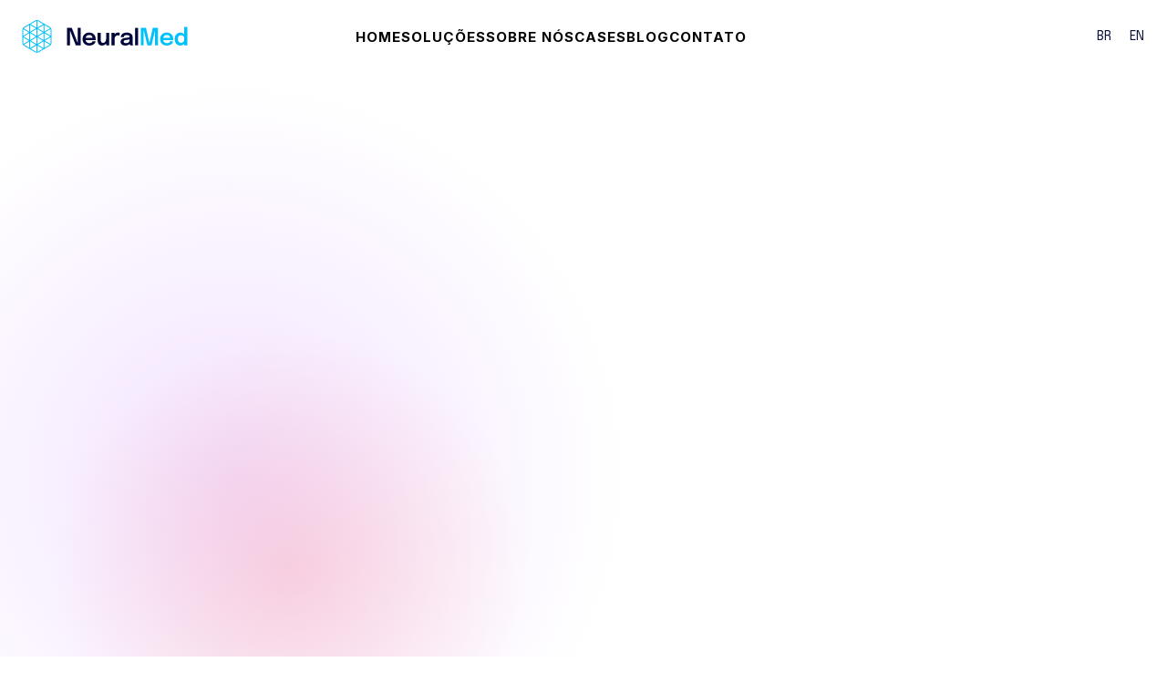

--- FILE ---
content_type: text/html; charset=utf-8
request_url: https://www.neuralmed.ai/blog
body_size: 10383
content:
<!DOCTYPE html><!-- Last Published: Tue Dec 23 2025 12:20:59 GMT+0000 (Coordinated Universal Time) --><html data-wf-domain="www.neuralmed.ai" data-wf-page="68a381f5177648afcf5bec3f" data-wf-site="67be05e35bdca34e24e46255" lang="pt-BR"><head><meta charset="utf-8"/><title>Blog NeuralMed | Inteligência Artificial e Inovação em Saúde</title><meta content="Explore artigos sobre inteligência artificial na saúde, interoperabilidade e diagnóstico assistido. Descubra como a NeuralMed transforma dados médicos em decisões clínicas inteligentes." name="description"/><meta content="Blog NeuralMed | Inteligência Artificial e Inovação em Saúde" property="og:title"/><meta content="Explore artigos sobre inteligência artificial na saúde, interoperabilidade e diagnóstico assistido. Descubra como a NeuralMed transforma dados médicos em decisões clínicas inteligentes." property="og:description"/><meta content="Blog NeuralMed | Inteligência Artificial e Inovação em Saúde" property="twitter:title"/><meta content="Explore artigos sobre inteligência artificial na saúde, interoperabilidade e diagnóstico assistido. Descubra como a NeuralMed transforma dados médicos em decisões clínicas inteligentes." property="twitter:description"/><meta property="og:type" content="website"/><meta content="summary_large_image" name="twitter:card"/><meta content="width=device-width, initial-scale=1" name="viewport"/><link href="https://cdn.prod.website-files.com/67be05e35bdca34e24e46255/css/site-2025-bd8bb2.webflow.shared.ffa159f35.min.css" rel="stylesheet" type="text/css"/><style>@media (min-width:992px) {html.w-mod-js:not(.w-mod-ix) [data-w-id="8e814581-2e23-06c9-2d46-a96e4ba55b47"] {opacity:0;}html.w-mod-js:not(.w-mod-ix) [data-w-id="8e814581-2e23-06c9-2d46-a96e4ba55b49"] {opacity:0;}html.w-mod-js:not(.w-mod-ix) [data-w-id="d24b2804-8b87-aea2-2c82-477395d691d5"] {opacity:0;}}</style><link href="https://fonts.googleapis.com" rel="preconnect"/><link href="https://fonts.gstatic.com" rel="preconnect" crossorigin="anonymous"/><script src="https://ajax.googleapis.com/ajax/libs/webfont/1.6.26/webfont.js" type="text/javascript"></script><script type="text/javascript">WebFont.load({  google: {    families: ["Lato:100,100italic,300,300italic,400,400italic,700,700italic,900,900italic","Inter:regular,500,600,700,800,900","Epilogue:regular,500,700,800"]  }});</script><script type="text/javascript">!function(o,c){var n=c.documentElement,t=" w-mod-";n.className+=t+"js",("ontouchstart"in o||o.DocumentTouch&&c instanceof DocumentTouch)&&(n.className+=t+"touch")}(window,document);</script><link href="https://cdn.prod.website-files.com/67be05e35bdca34e24e46255/67c226a890b02ffd3885f8a2_6320c82a55215fe24ee97fd5_favicon32.png" rel="shortcut icon" type="image/x-icon"/><link href="https://cdn.prod.website-files.com/67be05e35bdca34e24e46255/67c226aa7731cbadd17b89ea_6320c82a55215f6a0fe97fd7_favicon256.png" rel="apple-touch-icon"/><link href="https://blog.neuralmed.ai/blog" rel="canonical"/><script src="https://www.google.com/recaptcha/api.js" type="text/javascript"></script><!-- Google Tag Manager -->
<script>(function(w,d,s,l,i){w[l]=w[l]||[];w[l].push({'gtm.start':
new Date().getTime(),event:'gtm.js'});var f=d.getElementsByTagName(s)[0],
j=d.createElement(s),dl=l!='dataLayer'?'&l='+l:'';j.async=true;j.src=
'https://www.googletagmanager.com/gtm.js?id='+i+dl;f.parentNode.insertBefore(j,f);
})(window,document,'script','dataLayer','GTM-TR45BFPL');</script>
<!-- End Google Tag Manager -->


<!-- Start of HubSpot Embed Code -->
<script type="text/javascript" id="hs-script-loader" async defer src="//js.hs-scripts.com/45121979.js"></script>
<!-- End of HubSpot Embed Code --><meta name="adopt-website-id" content="924dc971-6125-446b-9d34-674dc2885ae6" />
<script src="//tag.goadopt.io/injector.js?website_code=924dc971-6125-446b-9d34-674dc2885ae6" 
class="adopt-injector"></script><script type="text/javascript">window.__WEBFLOW_CURRENCY_SETTINGS = {"currencyCode":"USD","symbol":"$","decimal":".","fractionDigits":2,"group":",","template":"{{wf {\"path\":\"symbol\",\"type\":\"PlainText\"} }} {{wf {\"path\":\"amount\",\"type\":\"CommercePrice\"} }} {{wf {\"path\":\"currencyCode\",\"type\":\"PlainText\"} }}","hideDecimalForWholeNumbers":false};</script></head><body><div class="navber-container"><div data-animation="default" data-collapse="medium" data-duration="400" data-easing="ease" data-easing2="ease" role="banner" class="navbar w-nav"><div class="container w-container"><div class="navbar-wrapper"><a href="/" class="brand w-nav-brand"><img width="200" height="36" alt="logo" src="https://cdn.prod.website-files.com/67be05e35bdca34e24e46255/67c1ace916b601f99f1a2fd4_Logo%20Neuralmed.svg" loading="lazy"/></a><nav role="navigation" id="w-node-_1c180396-f07e-172c-a4cb-8136195f8957-195f8951" class="nav-menu w-nav-menu"><a href="/" class="link">HOME</a><a href="https://www.neuralmed.ai/#soluctions" class="link">SOLUÇÕES</a><a href="https://neuralmed.ai/#about-us" class="link">sOBRE NÓS</a><a href="https://www.neuralmed.ai/#cases" class="link">cases</a><a href="https://www.neuralmed.ai/blog" class="link">Blog</a><a href="https://www.neuralmed.ai/#contact" class="link">Contato</a></nav><div id="w-node-_1c180396-f07e-172c-a4cb-8136195f89ba-195f8951" class="nav-button"><div class="div-lang"><a id="button-lang" lang="pt" data-w-id="6db69c42-05ad-4917-4e43-cf3f3c4c6b90" href="/" class="button-lang w-button">BR</a><a href="/neuralmed-en" lang="en" data-w-id="354c682d-79bd-da80-ac6d-cdacd3eb80b6" class="button-lang w-button">EN</a></div><div class="nav-cart-button"><div data-open-product="" data-wf-cart-type="rightSidebar" data-wf-cart-query="query Dynamo3 {
  database {
    id
    commerceOrder {
      comment
      extraItems {
        name
        pluginId
        pluginName
        price {
          decimalValue
          string
          unit
          value
        }
      }
      id
      startedOn
      statusFlags {
        hasDownloads
        hasSubscription
        isFreeOrder
        requiresShipping
      }
      subtotal {
        decimalValue
        string
        unit
        value
      }
      total {
        decimalValue
        string
        unit
        value
      }
      updatedOn
      userItems {
        count
        id
        price {
          value
          unit
          decimalValue
          string
        }
        product {
          id
          cmsLocaleId
          draft
          archived
          f_ec_product_type_2dr10dr: productType {
            id
            name
          }
          f_name_: name
          f_sku_properties_3dr: skuProperties {
            id
            name
            enum {
              id
              name
              slug
            }
          }
        }
        rowTotal {
          decimalValue
          string
          unit
          value
        }
        sku {
          cmsLocaleId
          draft
          archived
          f_main_image_4dr: mainImage {
            url
            file {
              size
              origFileName
              createdOn
              updatedOn
              mimeType
              width
              height
              variants {
                origFileName
                quality
                height
                width
                s3Url
                error
                size
              }
            }
            alt
          }
          f_sku_values_3dr: skuValues {
            property {
              id
            }
            value {
              id
            }
          }
          id
        }
        subscriptionFrequency
        subscriptionInterval
        subscriptionTrial
      }
      userItemsCount
    }
  }
  site {
    commerce {
      id
      businessAddress {
        country
      }
      defaultCountry
      defaultCurrency
      quickCheckoutEnabled
    }
  }
}" data-wf-page-link-href-prefix="" class="w-commerce-commercecartwrapper" data-node-type="commerce-cart-wrapper"><a class="w-commerce-commercecartopenlink cart-button w-inline-block" role="button" aria-haspopup="dialog" aria-label="Open cart" data-node-type="commerce-cart-open-link" href="#"><img src="https://cdn.prod.website-files.com/67be05e35bdca34e24e46255/67be05e35bdca34e24e46421_Vector%20(17).svg" loading="lazy" width="24" height="24" alt=""/><div data-wf-bindings="%5B%7B%22innerHTML%22%3A%7B%22type%22%3A%22Number%22%2C%22filter%22%3A%7B%22type%22%3A%22numberPrecision%22%2C%22params%22%3A%5B%220%22%2C%22numberPrecision%22%5D%7D%2C%22dataPath%22%3A%22database.commerceOrder.userItemsCount%22%7D%7D%5D" class="w-commerce-commercecartopenlinkcount cart-quantity">0</div></a><div style="display:none" class="w-commerce-commercecartcontainerwrapper w-commerce-commercecartcontainerwrapper--cartType-rightSidebar" data-node-type="commerce-cart-container-wrapper"><div data-node-type="commerce-cart-container" role="dialog" class="w-commerce-commercecartcontainer"><div class="w-commerce-commercecartheader"><h4 class="w-commerce-commercecartheading">Your Cart</h4><a class="w-commerce-commercecartcloselink w-inline-block" role="button" aria-label="Close cart" data-node-type="commerce-cart-close-link"><svg width="16px" height="16px" viewBox="0 0 16 16"><g stroke="none" stroke-width="1" fill="none" fill-rule="evenodd"><g fill-rule="nonzero" fill="#333333"><polygon points="6.23223305 8 0.616116524 13.6161165 2.38388348 15.3838835 8 9.76776695 13.6161165 15.3838835 15.3838835 13.6161165 9.76776695 8 15.3838835 2.38388348 13.6161165 0.616116524 8 6.23223305 2.38388348 0.616116524 0.616116524 2.38388348 6.23223305 8"></polygon></g></g></svg></a></div><div class="w-commerce-commercecartformwrapper"><form style="display:none" class="w-commerce-commercecartform" data-node-type="commerce-cart-form"><script type="text/x-wf-template" id="wf-template-1c180396-f07e-172c-a4cb-8136195f89c9">%3Cdiv%20class%3D%22w-commerce-commercecartitem%22%3E%3Cimg%20data-wf-bindings%3D%22%255B%257B%2522src%2522%253A%257B%2522type%2522%253A%2522ImageRef%2522%252C%2522filter%2522%253A%257B%2522type%2522%253A%2522identity%2522%252C%2522params%2522%253A%255B%255D%257D%252C%2522dataPath%2522%253A%2522database.commerceOrder.userItems%255B%255D.sku.f_main_image_4dr%2522%257D%257D%255D%22%20src%3D%22%22%20alt%3D%22%22%20class%3D%22w-commerce-commercecartitemimage%20w-dyn-bind-empty%22%2F%3E%3Cdiv%20class%3D%22w-commerce-commercecartiteminfo%22%3E%3Cdiv%20data-wf-bindings%3D%22%255B%257B%2522innerHTML%2522%253A%257B%2522type%2522%253A%2522PlainText%2522%252C%2522filter%2522%253A%257B%2522type%2522%253A%2522identity%2522%252C%2522params%2522%253A%255B%255D%257D%252C%2522dataPath%2522%253A%2522database.commerceOrder.userItems%255B%255D.product.f_name_%2522%257D%257D%255D%22%20class%3D%22w-commerce-commercecartproductname%20heading-style-h5%20w-dyn-bind-empty%22%3E%3C%2Fdiv%3E%3Cdiv%20data-wf-bindings%3D%22%255B%257B%2522innerHTML%2522%253A%257B%2522type%2522%253A%2522CommercePrice%2522%252C%2522filter%2522%253A%257B%2522type%2522%253A%2522price%2522%252C%2522params%2522%253A%255B%255D%257D%252C%2522dataPath%2522%253A%2522database.commerceOrder.userItems%255B%255D.price%2522%257D%257D%255D%22%3E%24%C2%A00.00%C2%A0USD%3C%2Fdiv%3E%3Cscript%20type%3D%22text%2Fx-wf-template%22%20id%3D%22wf-template-1c180396-f07e-172c-a4cb-8136195f89cf%22%3E%253Cli%253E%253Cspan%2520data-wf-bindings%253D%2522%25255B%25257B%252522innerHTML%252522%25253A%25257B%252522type%252522%25253A%252522PlainText%252522%25252C%252522filter%252522%25253A%25257B%252522type%252522%25253A%252522identity%252522%25252C%252522params%252522%25253A%25255B%25255D%25257D%25252C%252522dataPath%252522%25253A%252522database.commerceOrder.userItems%25255B%25255D.product.f_sku_properties_3dr%25255B%25255D.name%252522%25257D%25257D%25255D%2522%2520class%253D%2522w-dyn-bind-empty%2522%253E%253C%252Fspan%253E%253Cspan%253E%253A%2520%253C%252Fspan%253E%253Cspan%2520data-wf-bindings%253D%2522%25255B%25257B%252522innerHTML%252522%25253A%25257B%252522type%252522%25253A%252522CommercePropValues%252522%25252C%252522filter%252522%25253A%25257B%252522type%252522%25253A%252522identity%252522%25252C%252522params%252522%25253A%25255B%25255D%25257D%25252C%252522dataPath%252522%25253A%252522database.commerceOrder.userItems%25255B%25255D.product.f_sku_properties_3dr%25255B%25255D%252522%25257D%25257D%25255D%2522%2520class%253D%2522w-dyn-bind-empty%2522%253E%253C%252Fspan%253E%253C%252Fli%253E%3C%2Fscript%3E%3Cul%20data-wf-bindings%3D%22%255B%257B%2522optionSets%2522%253A%257B%2522type%2522%253A%2522CommercePropTable%2522%252C%2522filter%2522%253A%257B%2522type%2522%253A%2522identity%2522%252C%2522params%2522%253A%255B%255D%257D%252C%2522dataPath%2522%253A%2522database.commerceOrder.userItems%255B%255D.product.f_sku_properties_3dr%5B%5D%2522%257D%257D%252C%257B%2522optionValues%2522%253A%257B%2522type%2522%253A%2522CommercePropValues%2522%252C%2522filter%2522%253A%257B%2522type%2522%253A%2522identity%2522%252C%2522params%2522%253A%255B%255D%257D%252C%2522dataPath%2522%253A%2522database.commerceOrder.userItems%255B%255D.sku.f_sku_values_3dr%2522%257D%257D%255D%22%20class%3D%22w-commerce-commercecartoptionlist%22%20data-wf-collection%3D%22database.commerceOrder.userItems%255B%255D.product.f_sku_properties_3dr%22%20data-wf-template-id%3D%22wf-template-1c180396-f07e-172c-a4cb-8136195f89cf%22%3E%3Cli%3E%3Cspan%20data-wf-bindings%3D%22%255B%257B%2522innerHTML%2522%253A%257B%2522type%2522%253A%2522PlainText%2522%252C%2522filter%2522%253A%257B%2522type%2522%253A%2522identity%2522%252C%2522params%2522%253A%255B%255D%257D%252C%2522dataPath%2522%253A%2522database.commerceOrder.userItems%255B%255D.product.f_sku_properties_3dr%255B%255D.name%2522%257D%257D%255D%22%20class%3D%22w-dyn-bind-empty%22%3E%3C%2Fspan%3E%3Cspan%3E%3A%20%3C%2Fspan%3E%3Cspan%20data-wf-bindings%3D%22%255B%257B%2522innerHTML%2522%253A%257B%2522type%2522%253A%2522CommercePropValues%2522%252C%2522filter%2522%253A%257B%2522type%2522%253A%2522identity%2522%252C%2522params%2522%253A%255B%255D%257D%252C%2522dataPath%2522%253A%2522database.commerceOrder.userItems%255B%255D.product.f_sku_properties_3dr%255B%255D%2522%257D%257D%255D%22%20class%3D%22w-dyn-bind-empty%22%3E%3C%2Fspan%3E%3C%2Fli%3E%3C%2Ful%3E%3Ca%20href%3D%22%23%22%20role%3D%22button%22%20data-wf-bindings%3D%22%255B%257B%2522data-commerce-sku-id%2522%253A%257B%2522type%2522%253A%2522ItemRef%2522%252C%2522filter%2522%253A%257B%2522type%2522%253A%2522identity%2522%252C%2522params%2522%253A%255B%255D%257D%252C%2522dataPath%2522%253A%2522database.commerceOrder.userItems%255B%255D.sku.id%2522%257D%257D%255D%22%20class%3D%22w-inline-block%22%20data-wf-cart-action%3D%22remove-item%22%20data-commerce-sku-id%3D%22%22%20aria-label%3D%22Remove%20item%20from%20cart%22%3E%3Cdiv%3ERemove%3C%2Fdiv%3E%3C%2Fa%3E%3C%2Fdiv%3E%3Cinput%20aria-label%3D%22Update%20quantity%22%20data-wf-bindings%3D%22%255B%257B%2522value%2522%253A%257B%2522type%2522%253A%2522Number%2522%252C%2522filter%2522%253A%257B%2522type%2522%253A%2522numberPrecision%2522%252C%2522params%2522%253A%255B%25220%2522%252C%2522numberPrecision%2522%255D%257D%252C%2522dataPath%2522%253A%2522database.commerceOrder.userItems%255B%255D.count%2522%257D%257D%252C%257B%2522data-commerce-sku-id%2522%253A%257B%2522type%2522%253A%2522ItemRef%2522%252C%2522filter%2522%253A%257B%2522type%2522%253A%2522identity%2522%252C%2522params%2522%253A%255B%255D%257D%252C%2522dataPath%2522%253A%2522database.commerceOrder.userItems%255B%255D.sku.id%2522%257D%257D%255D%22%20data-wf-conditions%3D%22%257B%2522condition%2522%253A%257B%2522fields%2522%253A%257B%2522product%253Aec-product-type%2522%253A%257B%2522ne%2522%253A%2522e348fd487d0102946c9179d2a94bb613%2522%252C%2522type%2522%253A%2522Option%2522%257D%257D%257D%252C%2522dataPath%2522%253A%2522database.commerceOrder.userItems%255B%255D%2522%257D%22%20class%3D%22w-commerce-commercecartquantity%22%20required%3D%22%22%20pattern%3D%22%5E%5B0-9%5D%2B%24%22%20inputMode%3D%22numeric%22%20type%3D%22number%22%20name%3D%22quantity%22%20autoComplete%3D%22off%22%20data-wf-cart-action%3D%22update-item-quantity%22%20data-commerce-sku-id%3D%22%22%20value%3D%221%22%2F%3E%3C%2Fdiv%3E</script><div class="w-commerce-commercecartlist" data-wf-collection="database.commerceOrder.userItems" data-wf-template-id="wf-template-1c180396-f07e-172c-a4cb-8136195f89c9"><div class="w-commerce-commercecartitem"><img data-wf-bindings="%5B%7B%22src%22%3A%7B%22type%22%3A%22ImageRef%22%2C%22filter%22%3A%7B%22type%22%3A%22identity%22%2C%22params%22%3A%5B%5D%7D%2C%22dataPath%22%3A%22database.commerceOrder.userItems%5B%5D.sku.f_main_image_4dr%22%7D%7D%5D" src="" alt="" class="w-commerce-commercecartitemimage w-dyn-bind-empty"/><div class="w-commerce-commercecartiteminfo"><div data-wf-bindings="%5B%7B%22innerHTML%22%3A%7B%22type%22%3A%22PlainText%22%2C%22filter%22%3A%7B%22type%22%3A%22identity%22%2C%22params%22%3A%5B%5D%7D%2C%22dataPath%22%3A%22database.commerceOrder.userItems%5B%5D.product.f_name_%22%7D%7D%5D" class="w-commerce-commercecartproductname heading-style-h5 w-dyn-bind-empty"></div><div data-wf-bindings="%5B%7B%22innerHTML%22%3A%7B%22type%22%3A%22CommercePrice%22%2C%22filter%22%3A%7B%22type%22%3A%22price%22%2C%22params%22%3A%5B%5D%7D%2C%22dataPath%22%3A%22database.commerceOrder.userItems%5B%5D.price%22%7D%7D%5D">$ 0.00 USD</div><script type="text/x-wf-template" id="wf-template-1c180396-f07e-172c-a4cb-8136195f89cf">%3Cli%3E%3Cspan%20data-wf-bindings%3D%22%255B%257B%2522innerHTML%2522%253A%257B%2522type%2522%253A%2522PlainText%2522%252C%2522filter%2522%253A%257B%2522type%2522%253A%2522identity%2522%252C%2522params%2522%253A%255B%255D%257D%252C%2522dataPath%2522%253A%2522database.commerceOrder.userItems%255B%255D.product.f_sku_properties_3dr%255B%255D.name%2522%257D%257D%255D%22%20class%3D%22w-dyn-bind-empty%22%3E%3C%2Fspan%3E%3Cspan%3E%3A%20%3C%2Fspan%3E%3Cspan%20data-wf-bindings%3D%22%255B%257B%2522innerHTML%2522%253A%257B%2522type%2522%253A%2522CommercePropValues%2522%252C%2522filter%2522%253A%257B%2522type%2522%253A%2522identity%2522%252C%2522params%2522%253A%255B%255D%257D%252C%2522dataPath%2522%253A%2522database.commerceOrder.userItems%255B%255D.product.f_sku_properties_3dr%255B%255D%2522%257D%257D%255D%22%20class%3D%22w-dyn-bind-empty%22%3E%3C%2Fspan%3E%3C%2Fli%3E</script><ul data-wf-bindings="%5B%7B%22optionSets%22%3A%7B%22type%22%3A%22CommercePropTable%22%2C%22filter%22%3A%7B%22type%22%3A%22identity%22%2C%22params%22%3A%5B%5D%7D%2C%22dataPath%22%3A%22database.commerceOrder.userItems%5B%5D.product.f_sku_properties_3dr[]%22%7D%7D%2C%7B%22optionValues%22%3A%7B%22type%22%3A%22CommercePropValues%22%2C%22filter%22%3A%7B%22type%22%3A%22identity%22%2C%22params%22%3A%5B%5D%7D%2C%22dataPath%22%3A%22database.commerceOrder.userItems%5B%5D.sku.f_sku_values_3dr%22%7D%7D%5D" class="w-commerce-commercecartoptionlist" data-wf-collection="database.commerceOrder.userItems%5B%5D.product.f_sku_properties_3dr" data-wf-template-id="wf-template-1c180396-f07e-172c-a4cb-8136195f89cf"><li><span data-wf-bindings="%5B%7B%22innerHTML%22%3A%7B%22type%22%3A%22PlainText%22%2C%22filter%22%3A%7B%22type%22%3A%22identity%22%2C%22params%22%3A%5B%5D%7D%2C%22dataPath%22%3A%22database.commerceOrder.userItems%5B%5D.product.f_sku_properties_3dr%5B%5D.name%22%7D%7D%5D" class="w-dyn-bind-empty"></span><span>: </span><span data-wf-bindings="%5B%7B%22innerHTML%22%3A%7B%22type%22%3A%22CommercePropValues%22%2C%22filter%22%3A%7B%22type%22%3A%22identity%22%2C%22params%22%3A%5B%5D%7D%2C%22dataPath%22%3A%22database.commerceOrder.userItems%5B%5D.product.f_sku_properties_3dr%5B%5D%22%7D%7D%5D" class="w-dyn-bind-empty"></span></li></ul><a href="#" role="button" data-wf-bindings="%5B%7B%22data-commerce-sku-id%22%3A%7B%22type%22%3A%22ItemRef%22%2C%22filter%22%3A%7B%22type%22%3A%22identity%22%2C%22params%22%3A%5B%5D%7D%2C%22dataPath%22%3A%22database.commerceOrder.userItems%5B%5D.sku.id%22%7D%7D%5D" class="w-inline-block" data-wf-cart-action="remove-item" data-commerce-sku-id="" aria-label="Remove item from cart"><div>Remove</div></a></div><input aria-label="Update quantity" data-wf-bindings="%5B%7B%22value%22%3A%7B%22type%22%3A%22Number%22%2C%22filter%22%3A%7B%22type%22%3A%22numberPrecision%22%2C%22params%22%3A%5B%220%22%2C%22numberPrecision%22%5D%7D%2C%22dataPath%22%3A%22database.commerceOrder.userItems%5B%5D.count%22%7D%7D%2C%7B%22data-commerce-sku-id%22%3A%7B%22type%22%3A%22ItemRef%22%2C%22filter%22%3A%7B%22type%22%3A%22identity%22%2C%22params%22%3A%5B%5D%7D%2C%22dataPath%22%3A%22database.commerceOrder.userItems%5B%5D.sku.id%22%7D%7D%5D" data-wf-conditions="%7B%22condition%22%3A%7B%22fields%22%3A%7B%22product%3Aec-product-type%22%3A%7B%22ne%22%3A%22e348fd487d0102946c9179d2a94bb613%22%2C%22type%22%3A%22Option%22%7D%7D%7D%2C%22dataPath%22%3A%22database.commerceOrder.userItems%5B%5D%22%7D" class="w-commerce-commercecartquantity" required="" pattern="^[0-9]+$" inputMode="numeric" type="number" name="quantity" autoComplete="off" data-wf-cart-action="update-item-quantity" data-commerce-sku-id="" value="1"/></div></div><div class="w-commerce-commercecartfooter"><div aria-atomic="true" aria-live="polite" class="w-commerce-commercecartlineitem"><div class="heading-style-h5">Subtotal</div><div data-wf-bindings="%5B%7B%22innerHTML%22%3A%7B%22type%22%3A%22CommercePrice%22%2C%22filter%22%3A%7B%22type%22%3A%22price%22%2C%22params%22%3A%5B%5D%7D%2C%22dataPath%22%3A%22database.commerceOrder.subtotal%22%7D%7D%5D" class="w-commerce-commercecartordervalue heading-style-h5"></div></div><div><div data-node-type="commerce-cart-quick-checkout-actions" style="display:none"><a data-node-type="commerce-cart-apple-pay-button" role="button" aria-label="Apple Pay" aria-haspopup="dialog" style="background-image:-webkit-named-image(apple-pay-logo-white);background-size:100% 50%;background-position:50% 50%;background-repeat:no-repeat" class="w-commerce-commercecartapplepaybutton" tabindex="0"><div></div></a><a data-node-type="commerce-cart-quick-checkout-button" role="button" tabindex="0" aria-haspopup="dialog" style="display:none" class="w-commerce-commercecartquickcheckoutbutton"><svg class="w-commerce-commercequickcheckoutgoogleicon" xmlns="http://www.w3.org/2000/svg" xmlns:xlink="http://www.w3.org/1999/xlink" width="16" height="16" viewBox="0 0 16 16"><defs><polygon id="google-mark-a" points="0 .329 3.494 .329 3.494 7.649 0 7.649"></polygon><polygon id="google-mark-c" points=".894 0 13.169 0 13.169 6.443 .894 6.443"></polygon></defs><g fill="none" fill-rule="evenodd"><path fill="#4285F4" d="M10.5967,12.0469 L10.5967,14.0649 L13.1167,14.0649 C14.6047,12.6759 15.4577,10.6209 15.4577,8.1779 C15.4577,7.6339 15.4137,7.0889 15.3257,6.5559 L7.8887,6.5559 L7.8887,9.6329 L12.1507,9.6329 C11.9767,10.6119 11.4147,11.4899 10.5967,12.0469"></path><path fill="#34A853" d="M7.8887,16 C10.0137,16 11.8107,15.289 13.1147,14.067 C13.1147,14.066 13.1157,14.065 13.1167,14.064 L10.5967,12.047 C10.5877,12.053 10.5807,12.061 10.5727,12.067 C9.8607,12.556 8.9507,12.833 7.8887,12.833 C5.8577,12.833 4.1387,11.457 3.4937,9.605 L0.8747,9.605 L0.8747,11.648 C2.2197,14.319 4.9287,16 7.8887,16"></path><g transform="translate(0 4)"><mask id="google-mark-b" fill="#fff"><use xlink:href="#google-mark-a"></use></mask><path fill="#FBBC04" d="M3.4639,5.5337 C3.1369,4.5477 3.1359,3.4727 3.4609,2.4757 L3.4639,2.4777 C3.4679,2.4657 3.4749,2.4547 3.4789,2.4427 L3.4939,0.3287 L0.8939,0.3287 C0.8799,0.3577 0.8599,0.3827 0.8459,0.4117 C-0.2821,2.6667 -0.2821,5.3337 0.8459,7.5887 L0.8459,7.5997 C0.8549,7.6167 0.8659,7.6317 0.8749,7.6487 L3.4939,5.6057 C3.4849,5.5807 3.4729,5.5587 3.4639,5.5337" mask="url(#google-mark-b)"></path></g><mask id="google-mark-d" fill="#fff"><use xlink:href="#google-mark-c"></use></mask><path fill="#EA4335" d="M0.894,4.3291 L3.478,6.4431 C4.113,4.5611 5.843,3.1671 7.889,3.1671 C9.018,3.1451 10.102,3.5781 10.912,4.3671 L13.169,2.0781 C11.733,0.7231 9.85,-0.0219 7.889,0.0001 C4.941,0.0001 2.245,1.6791 0.894,4.3291" mask="url(#google-mark-d)"></path></g></svg><svg class="w-commerce-commercequickcheckoutmicrosofticon" xmlns="http://www.w3.org/2000/svg" width="16" height="16" viewBox="0 0 16 16"><g fill="none" fill-rule="evenodd"><polygon fill="#F05022" points="7 7 1 7 1 1 7 1"></polygon><polygon fill="#7DB902" points="15 7 9 7 9 1 15 1"></polygon><polygon fill="#00A4EE" points="7 15 1 15 1 9 7 9"></polygon><polygon fill="#FFB700" points="15 15 9 15 9 9 15 9"></polygon></g></svg><div>Pay with browser.</div></a></div><a href="/checkout" value="Continue to Checkout" class="w-commerce-commercecartcheckoutbutton main-button" data-loading-text="Hang Tight..." data-node-type="cart-checkout-button">Continue to Checkout</a></div></div></form><div class="w-commerce-commercecartemptystate"><div aria-label="This cart is empty" aria-live="polite">No items found.</div></div><div aria-live="assertive" style="display:none" data-node-type="commerce-cart-error" class="w-commerce-commercecarterrorstate"><div class="w-cart-error-msg" data-w-cart-quantity-error="Product is not available in this quantity." data-w-cart-general-error="Something went wrong when adding this item to the cart." data-w-cart-checkout-error="Checkout is disabled on this site." data-w-cart-cart_order_min-error="The order minimum was not met. Add more items to your cart to continue." data-w-cart-subscription_error-error="Before you purchase, please use your email invite to verify your address so we can send order updates.">Product is not available in this quantity.</div></div></div></div></div></div></div><a data-w-id="42f14a41-6ad8-11cb-a1d1-ac7e990ef354" href="/contact-one" class="main-button-wrapper responsive-display-off w-inline-block"><div class="main-button first"><div class="button-text-main">Get In Touch</div><div class="button-arrow"><img loading="lazy" src="https://cdn.prod.website-files.com/672c78a240fe50ca44720140/672c95826f840df9f86344ae_Arrow%201.svg" alt=""/></div></div><div class="main-button change-position"><div class="button-text-main button-text-change">Get In Touch</div><div class="button-arrow"><img loading="lazy" src="https://cdn.prod.website-files.com/672c78a240fe50ca44720140/672c95826f840df9f86344ae_Arrow%201.svg" alt="" class="button-filter"/></div></div><div class="button-overlay"></div></a></div><div id="w-node-_1c180396-f07e-172c-a4cb-8136195f89f1-195f8951" data-w-id="1c180396-f07e-172c-a4cb-8136195f89f1" class="menu-button-main w-nav-button"><div class="menu-button-line top-line"></div><div class="menu-button-line middile-line"></div><div class="menu-button-line bottom-line"></div></div></div></div></div><div class="nav-shadow-box"></div></div><section class="blog-three"><div class="w-layout-blockcontainer container w-container"><div data-w-id="8e814581-2e23-06c9-2d46-a96e4ba55b47" class="subheading-text text-center">blog</div><h1 data-w-id="8e814581-2e23-06c9-2d46-a96e4ba55b49" class="change-margin blog-one-heading-text text-center"><strong class="bold-text-2">Inteligência Artificial na Saúde: Dados que Transformam Cuidado</strong></h1><div class="blog-heading"></div></div><div class="w-dyn-list"><div role="list" class="blog-three-content w-dyn-items"><div id="w-node-_815035e8-74fa-957c-c056-6f356ca6753d-cf5bec3f" role="listitem" class="this w-dyn-item"><a data-w-id="d24b2804-8b87-aea2-2c82-477395d691d5" href="/blog-details/eficiencia-operacional-hospitalar" class="blog-three-card w-inline-block"><div class="blog-three-image-box"><div class="overflow-hidden"><img width="390" height="232" alt="" src="https://cdn.prod.website-files.com/67be05e35bdca34e24e462ba/697b4916fb56a84ec3cd7b0f_blog%205.png" loading="lazy" class="auto-fit tab-image-full-width"/></div></div><div class="blog-card-details blog-three-details aleat esse"><div class="image-date blog-image-date-new"><img width="23" height="22" alt="icon " src="https://cdn.prod.website-files.com/67be05e35bdca34e24e46255/67be05e35bdca34e24e463c3_Vector%20(23).svg" loading="lazy"/><div>January 29, 2026</div></div><div class="blog-card-title blog-three-card-title"><div class="heading-style-h5">Eficiência operacional hospitalar: como escalar a assistência sem novas contratações</div></div><div class="blog-card-customer"><div class="blog-card-left"><img width="40" height="Auto" alt="" src="https://cdn.prod.website-files.com/67be05e35bdca34e24e46255/67be05e35bdca34e24e463df_Ellipse%207.webp" loading="lazy" class="w-dyn-bind-empty"/><div class="heading-style-h6 w-dyn-bind-empty"></div></div></div></div></a></div><div id="w-node-_815035e8-74fa-957c-c056-6f356ca6753d-cf5bec3f" role="listitem" class="this w-dyn-item"><a data-w-id="d24b2804-8b87-aea2-2c82-477395d691d5" href="/blog-details/faturamento-hospitalar-o-gap-que-drena-sua-receita-oncologica" class="blog-three-card w-inline-block"><div class="blog-three-image-box"><div class="overflow-hidden"><img width="390" height="232" alt="" src="https://cdn.prod.website-files.com/67be05e35bdca34e24e462ba/6979015f8d8c72d5408b394a_blog-4.jpg" loading="lazy" class="auto-fit tab-image-full-width"/></div></div><div class="blog-card-details blog-three-details aleat esse"><div class="image-date blog-image-date-new"><img width="23" height="22" alt="icon " src="https://cdn.prod.website-files.com/67be05e35bdca34e24e46255/67be05e35bdca34e24e463c3_Vector%20(23).svg" loading="lazy"/><div>January 27, 2026</div></div><div class="blog-card-title blog-three-card-title"><div class="heading-style-h5">Faturamento hospitalar: o gap que drena sua receita oncológica</div></div><div class="blog-card-customer"><div class="blog-card-left"><img width="40" height="Auto" alt="" src="https://cdn.prod.website-files.com/67be05e35bdca34e24e46255/67be05e35bdca34e24e463df_Ellipse%207.webp" loading="lazy" class="w-dyn-bind-empty"/><div class="heading-style-h6 w-dyn-bind-empty"></div></div></div></div></a></div><div id="w-node-_815035e8-74fa-957c-c056-6f356ca6753d-cf5bec3f" role="listitem" class="this w-dyn-item"><a data-w-id="d24b2804-8b87-aea2-2c82-477395d691d5" href="/blog-details/gestao-de-cronicos-reduza-sinistralidade" class="blog-three-card w-inline-block"><div class="blog-three-image-box"><div class="overflow-hidden"><img width="390" height="232" alt="" src="https://cdn.prod.website-files.com/67be05e35bdca34e24e462ba/697299a855c3d046b5f69a82_blog%203.png" loading="lazy" class="auto-fit tab-image-full-width"/></div></div><div class="blog-card-details blog-three-details aleat esse"><div class="image-date blog-image-date-new"><img width="23" height="22" alt="icon " src="https://cdn.prod.website-files.com/67be05e35bdca34e24e46255/67be05e35bdca34e24e463c3_Vector%20(23).svg" loading="lazy"/><div>January 22, 2026</div></div><div class="blog-card-title blog-three-card-title"><div class="heading-style-h5">Gestão de crônicos: reduza sinistralidade com IA  </div></div><div class="blog-card-customer"><div class="blog-card-left"><img width="40" height="Auto" alt="" src="https://cdn.prod.website-files.com/67be05e35bdca34e24e46255/67be05e35bdca34e24e463df_Ellipse%207.webp" loading="lazy" class="w-dyn-bind-empty"/><div class="heading-style-h6 w-dyn-bind-empty"></div></div></div></div></a></div><div id="w-node-_815035e8-74fa-957c-c056-6f356ca6753d-cf5bec3f" role="listitem" class="this w-dyn-item"><a data-w-id="d24b2804-8b87-aea2-2c82-477395d691d5" href="/blog-details/ia-na-area-da-saude" class="blog-three-card w-inline-block"><div class="blog-three-image-box"><div class="overflow-hidden"><img width="390" height="232" alt="" src="https://cdn.prod.website-files.com/67be05e35bdca34e24e462ba/696fb3e8ef0415271b719d8d_blog-2.jpg" loading="lazy" class="auto-fit tab-image-full-width"/></div></div><div class="blog-card-details blog-three-details aleat esse"><div class="image-date blog-image-date-new"><img width="23" height="22" alt="icon " src="https://cdn.prod.website-files.com/67be05e35bdca34e24e46255/67be05e35bdca34e24e463c3_Vector%20(23).svg" loading="lazy"/><div>January 20, 2026</div></div><div class="blog-card-title blog-three-card-title"><div class="heading-style-h5">IA na área da saúde: da análise passiva à ação estratégica</div></div><div class="blog-card-customer"><div class="blog-card-left"><img width="40" height="Auto" alt="" src="https://cdn.prod.website-files.com/67be05e35bdca34e24e46255/67be05e35bdca34e24e463df_Ellipse%207.webp" loading="lazy" class="w-dyn-bind-empty"/><div class="heading-style-h6 w-dyn-bind-empty"></div></div></div></div></a></div><div id="w-node-_815035e8-74fa-957c-c056-6f356ca6753d-cf5bec3f" role="listitem" class="this w-dyn-item"><a data-w-id="d24b2804-8b87-aea2-2c82-477395d691d5" href="/blog-details/sistema-de-mensageria" class="blog-three-card w-inline-block"><div class="blog-three-image-box"><div class="overflow-hidden"><img width="390" height="232" alt="" src="https://cdn.prod.website-files.com/67be05e35bdca34e24e462ba/696d7a11b936a6f63623db29_mensageria.jpg" loading="lazy" class="auto-fit tab-image-full-width"/></div></div><div class="blog-card-details blog-three-details aleat esse"><div class="image-date blog-image-date-new"><img width="23" height="22" alt="icon " src="https://cdn.prod.website-files.com/67be05e35bdca34e24e46255/67be05e35bdca34e24e463c3_Vector%20(23).svg" loading="lazy"/><div>January 18, 2026</div></div><div class="blog-card-title blog-three-card-title"><div class="heading-style-h5">Sistema de mensageria: quando dados deixam de ser relatório e viram ação</div></div><div class="blog-card-customer"><div class="blog-card-left"><img width="40" height="Auto" alt="" src="https://cdn.prod.website-files.com/67be05e35bdca34e24e46255/67be05e35bdca34e24e463df_Ellipse%207.webp" loading="lazy" class="w-dyn-bind-empty"/><div class="heading-style-h6 w-dyn-bind-empty"></div></div></div></div></a></div><div id="w-node-_815035e8-74fa-957c-c056-6f356ca6753d-cf5bec3f" role="listitem" class="this w-dyn-item"><a data-w-id="d24b2804-8b87-aea2-2c82-477395d691d5" href="/blog-details/dados-nao-estruturados-saude" class="blog-three-card w-inline-block"><div class="blog-three-image-box"><div class="overflow-hidden"><img width="390" height="232" alt="" src="https://cdn.prod.website-files.com/67be05e35bdca34e24e462ba/694a8eb3a3a3f134b06094f8_DADOS-NA%CC%83O-ESTRUTURADOS.jpg" loading="lazy" class="auto-fit tab-image-full-width"/></div></div><div class="blog-card-details blog-three-details aleat esse"><div class="image-date blog-image-date-new"><img width="23" height="22" alt="icon " src="https://cdn.prod.website-files.com/67be05e35bdca34e24e46255/67be05e35bdca34e24e463c3_Vector%20(23).svg" loading="lazy"/><div>December 29, 2025</div></div><div class="blog-card-title blog-three-card-title"><div class="heading-style-h5">Dados não estruturados na saúde: o que sua instituição está perdendo?</div></div><div class="blog-card-customer"><div class="blog-card-left"><img width="40" height="Auto" alt="" src="https://cdn.prod.website-files.com/67be05e35bdca34e24e46255/67be05e35bdca34e24e463df_Ellipse%207.webp" loading="lazy" class="w-dyn-bind-empty"/><div class="heading-style-h6 w-dyn-bind-empty"></div></div></div></div></a></div><div id="w-node-_815035e8-74fa-957c-c056-6f356ca6753d-cf5bec3f" role="listitem" class="this w-dyn-item"><a data-w-id="d24b2804-8b87-aea2-2c82-477395d691d5" href="/blog-details/oncologia-no-fim-do-ano-como-evitar-atrasos-no-rastreio" class="blog-three-card w-inline-block"><div class="blog-three-image-box"><div class="overflow-hidden"><img width="390" height="232" alt="" src="https://cdn.prod.website-files.com/67be05e35bdca34e24e462ba/694a8cd125894c4751ad2729_Oncologia-no-final-do-ano.jpg" loading="lazy" class="auto-fit tab-image-full-width"/></div></div><div class="blog-card-details blog-three-details aleat esse"><div class="image-date blog-image-date-new"><img width="23" height="22" alt="icon " src="https://cdn.prod.website-files.com/67be05e35bdca34e24e46255/67be05e35bdca34e24e463c3_Vector%20(23).svg" loading="lazy"/><div>December 26, 2025</div></div><div class="blog-card-title blog-three-card-title"><div class="heading-style-h5">Oncologia no fim do ano: como evitar atrasos no rastreio</div></div><div class="blog-card-customer"><div class="blog-card-left"><img width="40" height="Auto" alt="" src="https://cdn.prod.website-files.com/67be05e35bdca34e24e46255/67be05e35bdca34e24e463df_Ellipse%207.webp" loading="lazy" class="w-dyn-bind-empty"/><div class="heading-style-h6 w-dyn-bind-empty"></div></div></div></div></a></div><div id="w-node-_815035e8-74fa-957c-c056-6f356ca6753d-cf5bec3f" role="listitem" class="this w-dyn-item"><a data-w-id="d24b2804-8b87-aea2-2c82-477395d691d5" href="/blog-details/gestao-de-cronicos-final-ano" class="blog-three-card w-inline-block"><div class="blog-three-image-box"><div class="overflow-hidden"><img width="390" height="232" alt="" src="https://cdn.prod.website-files.com/67be05e35bdca34e24e462ba/694a87ab6cd721780c73cdd2_cronicos-no-final-do-ano.jpg" loading="lazy" sizes="(max-width: 479px) 100vw, 390px" srcset="https://cdn.prod.website-files.com/67be05e35bdca34e24e462ba/694a87ab6cd721780c73cdd2_cronicos-no-final-do-ano-p-500.jpg 500w, https://cdn.prod.website-files.com/67be05e35bdca34e24e462ba/694a87ab6cd721780c73cdd2_cronicos-no-final-do-ano-p-800.jpg 800w, https://cdn.prod.website-files.com/67be05e35bdca34e24e462ba/694a87ab6cd721780c73cdd2_cronicos-no-final-do-ano.jpg 906w" class="auto-fit tab-image-full-width"/></div></div><div class="blog-card-details blog-three-details aleat esse"><div class="image-date blog-image-date-new"><img width="23" height="22" alt="icon " src="https://cdn.prod.website-files.com/67be05e35bdca34e24e46255/67be05e35bdca34e24e463c3_Vector%20(23).svg" loading="lazy"/><div>December 23, 2025</div></div><div class="blog-card-title blog-three-card-title"><div class="heading-style-h5">Crônicos no fim do ano: por que ter uma vigilância redobrada?</div></div><div class="blog-card-customer"><div class="blog-card-left"><img width="40" height="Auto" alt="" src="https://cdn.prod.website-files.com/67be05e35bdca34e24e46255/67be05e35bdca34e24e463df_Ellipse%207.webp" loading="lazy" class="w-dyn-bind-empty"/><div class="heading-style-h6 w-dyn-bind-empty"></div></div></div></div></a></div><div id="w-node-_815035e8-74fa-957c-c056-6f356ca6753d-cf5bec3f" role="listitem" class="this w-dyn-item"><a data-w-id="d24b2804-8b87-aea2-2c82-477395d691d5" href="/blog-details/paciente-oculto" class="blog-three-card w-inline-block"><div class="blog-three-image-box"><div class="overflow-hidden"><img width="390" height="232" alt="" src="https://cdn.prod.website-files.com/67be05e35bdca34e24e462ba/69498f5d9e53c8a5fa97ef1d_capa-paciente-oculto2.jpg" loading="lazy" sizes="(max-width: 479px) 100vw, 390px" srcset="https://cdn.prod.website-files.com/67be05e35bdca34e24e462ba/69498f5d9e53c8a5fa97ef1d_capa-paciente-oculto2-p-500.jpg 500w, https://cdn.prod.website-files.com/67be05e35bdca34e24e462ba/69498f5d9e53c8a5fa97ef1d_capa-paciente-oculto2-p-800.jpg 800w, https://cdn.prod.website-files.com/67be05e35bdca34e24e462ba/69498f5d9e53c8a5fa97ef1d_capa-paciente-oculto2.jpg 906w" class="auto-fit tab-image-full-width"/></div></div><div class="blog-card-details blog-three-details aleat esse"><div class="image-date blog-image-date-new"><img width="23" height="22" alt="icon " src="https://cdn.prod.website-files.com/67be05e35bdca34e24e46255/67be05e35bdca34e24e463c3_Vector%20(23).svg" loading="lazy"/><div>December 22, 2025</div></div><div class="blog-card-title blog-three-card-title"><div class="heading-style-h5">Paciente oculto: quanto custa?</div></div><div class="blog-card-customer"><div class="blog-card-left"><img width="40" height="Auto" alt="" src="https://cdn.prod.website-files.com/67be05e35bdca34e24e46255/67be05e35bdca34e24e463df_Ellipse%207.webp" loading="lazy" class="w-dyn-bind-empty"/><div class="heading-style-h6 w-dyn-bind-empty"></div></div></div></div></a></div></div><div role="navigation" aria-label="List" class="w-pagination-wrapper pagination"><div aria-label="Page 1 of 19" role="heading" class="w-page-count page-count">1 / 19</div><a href="?acb055df_page=2" aria-label="Next Page" class="w-pagination-next next"><img src="https://cdn.prod.website-files.com/67be05e35bdca34e24e46255/67be05e35bdca34e24e464b7_Rectangle%203318.svg" loading="lazy" alt="arrow"/></a><link rel="prerender" href="?acb055df_page=2"/></div></div></section><section data-wf--footer--variant="base" class="footer"><div class="w-layout-blockcontainer footer-container w-container"><div class="footer-contant"><div class="footer-bottom-part"><div class="footer-bottom-left"><div class="footer-logo-part footer-wrapper-box"><div class="logo-icon-footer"><a href="/old-home" class="w-inline-block"><img loading="lazy" src="https://cdn.prod.website-files.com/67be05e35bdca34e24e46255/67c2231e91f03b3c6e400a37_Logo%20Neuralmed.png" alt=""/></a></div><div class="footer-logo-text">Encontramos o <br/>paciente certo, <br/>na hora certa.</div></div></div><div class="footer-buttom-right"><div class="quick-link footer-wrapper-box"><div class="heading-style-h5 text-color-white">Links</div><div class="footer-link-box"><a href="#hero" class="footerlinks footer-text-color hover-footer-link">Home</a><a href="#soluctions" class="footerlinks footer-text-color hover-footer-link">Soluções</a><a href="#about-us" class="footerlinks footer-text-color hover-footer-link">Sobre nós</a><a href="#cases" class="footerlinks footer-text-color hover-footer-link">Cases</a><a href="#contact" class="footerlinks footer-text-color hover-footer-link">Contato</a><a href="https://www.neuralmed.ai/politica-de-privacidade" target="_blank" class="footerlinks footer-text-color hover-footer-link">Política de Privacidade</a></div></div><div class="footer-contact footer-wrapper-box"><div class="contact-box"><div class="heading-style-h5 text-color-white">Contato</div><div class="contact-deatils"><a href="tel:8884567890" class="contact-link footer-text-color hover-footer-link-contact">hello@neuralmed.ai</a></div></div><div class="address-box"><div class="heading-style-h5 text-color-white">Endereço</div><div class="address footer-text-color change-hover">R. Padre João Manuel, 1212 Jardins, São Paulo - SP, 01411-001</div></div></div><div class="footer-pages footer-wrapper-box footer-page-change"><div class="heading-style-h5 text-color-white">Redes sociais</div><div class="footer-link-box"><a href="https://br.linkedin.com/company/neuralmed" target="_blank" class="footerlinks footer-text-color hover-footer-link">Linkedin</a><a href="https://www.instagram.com/neuralmed" target="_blank" class="footerlinks footer-text-color hover-footer-link">Instagram</a></div></div></div></div></div><div class="footer-end-part"><div class="web-site-deatils"><div class="footer-end-text text-center">© Copyright 2025 Neuralmed</div></div></div></div></section><script src="https://d3e54v103j8qbb.cloudfront.net/js/jquery-3.5.1.min.dc5e7f18c8.js?site=67be05e35bdca34e24e46255" type="text/javascript" integrity="sha256-9/aliU8dGd2tb6OSsuzixeV4y/faTqgFtohetphbbj0=" crossorigin="anonymous"></script><script src="https://cdn.prod.website-files.com/67be05e35bdca34e24e46255/js/webflow.schunk.66dcd6b93c050334.js" type="text/javascript"></script><script src="https://cdn.prod.website-files.com/67be05e35bdca34e24e46255/js/webflow.schunk.39e71c6ca3634b73.js" type="text/javascript"></script><script src="https://cdn.prod.website-files.com/67be05e35bdca34e24e46255/js/webflow.cbd18eab.ba286dd1a3e013d2.js" type="text/javascript"></script><script>

const body = document.querySelector('body') 

body.style.overflowX = 'hidden'

 document.addEventListener("DOMContentLoaded", function () {
    document.body.style.overflowX = "hidden";

    const currentPath = window.location.pathname;
    const buttons = document.querySelectorAll(".button-lang");

    buttons.forEach((button) => {
      const buttonPath = new URL(button.href, window.location.origin).pathname;

      if (buttonPath === currentPath) {
        button.style.backgroundColor = "#0c1239";
        button.style.color = "#fff";
      } else {
        button.style.backgroundColor = "";
        button.style.color = "";
      }
    });
  });

</script>

<!-- Google Tag Manager (noscript) -->
<noscript><iframe src="https://www.googletagmanager.com/ns.html?id=GTM-TR45BFPL"
height="0" width="0" style="display:none;visibility:hidden"></iframe></noscript>
<!-- End Google Tag Manager (noscript) --><script src="https://hubspotonwebflow.com/assets/js/form-124.js" type="text/javascript" integrity="sha384-bjyNIOqAKScdeQ3THsDZLGagNN56B4X2Auu9YZIGu+tA/PlggMk4jbWruG/P6zYj" crossorigin="anonymous"></script></body></html>

--- FILE ---
content_type: text/css
request_url: https://cdn.prod.website-files.com/67be05e35bdca34e24e46255/css/site-2025-bd8bb2.webflow.shared.ffa159f35.min.css
body_size: 47881
content:
html{-webkit-text-size-adjust:100%;-ms-text-size-adjust:100%;font-family:sans-serif}body{margin:0}article,aside,details,figcaption,figure,footer,header,hgroup,main,menu,nav,section,summary{display:block}audio,canvas,progress,video{vertical-align:baseline;display:inline-block}audio:not([controls]){height:0;display:none}[hidden],template{display:none}a{background-color:#0000}a:active,a:hover{outline:0}abbr[title]{border-bottom:1px dotted}b,strong{font-weight:700}dfn{font-style:italic}h1{margin:.67em 0;font-size:2em}mark{color:#000;background:#ff0}small{font-size:80%}sub,sup{vertical-align:baseline;font-size:75%;line-height:0;position:relative}sup{top:-.5em}sub{bottom:-.25em}img{border:0}svg:not(:root){overflow:hidden}hr{box-sizing:content-box;height:0}pre{overflow:auto}code,kbd,pre,samp{font-family:monospace;font-size:1em}button,input,optgroup,select,textarea{color:inherit;font:inherit;margin:0}button{overflow:visible}button,select{text-transform:none}button,html input[type=button],input[type=reset]{-webkit-appearance:button;cursor:pointer}button[disabled],html input[disabled]{cursor:default}button::-moz-focus-inner,input::-moz-focus-inner{border:0;padding:0}input{line-height:normal}input[type=checkbox],input[type=radio]{box-sizing:border-box;padding:0}input[type=number]::-webkit-inner-spin-button,input[type=number]::-webkit-outer-spin-button{height:auto}input[type=search]{-webkit-appearance:none}input[type=search]::-webkit-search-cancel-button,input[type=search]::-webkit-search-decoration{-webkit-appearance:none}legend{border:0;padding:0}textarea{overflow:auto}optgroup{font-weight:700}table{border-collapse:collapse;border-spacing:0}td,th{padding:0}@font-face{font-family:webflow-icons;src:url([data-uri])format("truetype");font-weight:400;font-style:normal}[class^=w-icon-],[class*=\ w-icon-]{speak:none;font-variant:normal;text-transform:none;-webkit-font-smoothing:antialiased;-moz-osx-font-smoothing:grayscale;font-style:normal;font-weight:400;line-height:1;font-family:webflow-icons!important}.w-icon-slider-right:before{content:""}.w-icon-slider-left:before{content:""}.w-icon-nav-menu:before{content:""}.w-icon-arrow-down:before,.w-icon-dropdown-toggle:before{content:""}.w-icon-file-upload-remove:before{content:""}.w-icon-file-upload-icon:before{content:""}*{box-sizing:border-box}html{height:100%}body{color:#333;background-color:#fff;min-height:100%;margin:0;font-family:Arial,sans-serif;font-size:14px;line-height:20px}img{vertical-align:middle;max-width:100%;display:inline-block}html.w-mod-touch *{background-attachment:scroll!important}.w-block{display:block}.w-inline-block{max-width:100%;display:inline-block}.w-clearfix:before,.w-clearfix:after{content:" ";grid-area:1/1/2/2;display:table}.w-clearfix:after{clear:both}.w-hidden{display:none}.w-button{color:#fff;line-height:inherit;cursor:pointer;background-color:#3898ec;border:0;border-radius:0;padding:9px 15px;text-decoration:none;display:inline-block}input.w-button{-webkit-appearance:button}html[data-w-dynpage] [data-w-cloak]{color:#0000!important}.w-code-block{margin:unset}pre.w-code-block code{all:inherit}.w-optimization{display:contents}.w-webflow-badge,.w-webflow-badge>img{box-sizing:unset;width:unset;height:unset;max-height:unset;max-width:unset;min-height:unset;min-width:unset;margin:unset;padding:unset;float:unset;clear:unset;border:unset;border-radius:unset;background:unset;background-image:unset;background-position:unset;background-size:unset;background-repeat:unset;background-origin:unset;background-clip:unset;background-attachment:unset;background-color:unset;box-shadow:unset;transform:unset;direction:unset;font-family:unset;font-weight:unset;color:unset;font-size:unset;line-height:unset;font-style:unset;font-variant:unset;text-align:unset;letter-spacing:unset;-webkit-text-decoration:unset;text-decoration:unset;text-indent:unset;text-transform:unset;list-style-type:unset;text-shadow:unset;vertical-align:unset;cursor:unset;white-space:unset;word-break:unset;word-spacing:unset;word-wrap:unset;transition:unset}.w-webflow-badge{white-space:nowrap;cursor:pointer;box-shadow:0 0 0 1px #0000001a,0 1px 3px #0000001a;visibility:visible!important;opacity:1!important;z-index:2147483647!important;color:#aaadb0!important;overflow:unset!important;background-color:#fff!important;border-radius:3px!important;width:auto!important;height:auto!important;margin:0!important;padding:6px!important;font-size:12px!important;line-height:14px!important;text-decoration:none!important;display:inline-block!important;position:fixed!important;inset:auto 12px 12px auto!important;transform:none!important}.w-webflow-badge>img{position:unset;visibility:unset!important;opacity:1!important;vertical-align:middle!important;display:inline-block!important}h1,h2,h3,h4,h5,h6{margin-bottom:10px;font-weight:700}h1{margin-top:20px;font-size:38px;line-height:44px}h2{margin-top:20px;font-size:32px;line-height:36px}h3{margin-top:20px;font-size:24px;line-height:30px}h4{margin-top:10px;font-size:18px;line-height:24px}h5{margin-top:10px;font-size:14px;line-height:20px}h6{margin-top:10px;font-size:12px;line-height:18px}p{margin-top:0;margin-bottom:10px}blockquote{border-left:5px solid #e2e2e2;margin:0 0 10px;padding:10px 20px;font-size:18px;line-height:22px}figure{margin:0 0 10px}figcaption{text-align:center;margin-top:5px}ul,ol{margin-top:0;margin-bottom:10px;padding-left:40px}.w-list-unstyled{padding-left:0;list-style:none}.w-embed:before,.w-embed:after{content:" ";grid-area:1/1/2/2;display:table}.w-embed:after{clear:both}.w-video{width:100%;padding:0;position:relative}.w-video iframe,.w-video object,.w-video embed{border:none;width:100%;height:100%;position:absolute;top:0;left:0}fieldset{border:0;margin:0;padding:0}button,[type=button],[type=reset]{cursor:pointer;-webkit-appearance:button;border:0}.w-form{margin:0 0 15px}.w-form-done{text-align:center;background-color:#ddd;padding:20px;display:none}.w-form-fail{background-color:#ffdede;margin-top:10px;padding:10px;display:none}label{margin-bottom:5px;font-weight:700;display:block}.w-input,.w-select{color:#333;vertical-align:middle;background-color:#fff;border:1px solid #ccc;width:100%;height:38px;margin-bottom:10px;padding:8px 12px;font-size:14px;line-height:1.42857;display:block}.w-input::placeholder,.w-select::placeholder{color:#999}.w-input:focus,.w-select:focus{border-color:#3898ec;outline:0}.w-input[disabled],.w-select[disabled],.w-input[readonly],.w-select[readonly],fieldset[disabled] .w-input,fieldset[disabled] .w-select{cursor:not-allowed}.w-input[disabled]:not(.w-input-disabled),.w-select[disabled]:not(.w-input-disabled),.w-input[readonly],.w-select[readonly],fieldset[disabled]:not(.w-input-disabled) .w-input,fieldset[disabled]:not(.w-input-disabled) .w-select{background-color:#eee}textarea.w-input,textarea.w-select{height:auto}.w-select{background-color:#f3f3f3}.w-select[multiple]{height:auto}.w-form-label{cursor:pointer;margin-bottom:0;font-weight:400;display:inline-block}.w-radio{margin-bottom:5px;padding-left:20px;display:block}.w-radio:before,.w-radio:after{content:" ";grid-area:1/1/2/2;display:table}.w-radio:after{clear:both}.w-radio-input{float:left;margin:3px 0 0 -20px;line-height:normal}.w-file-upload{margin-bottom:10px;display:block}.w-file-upload-input{opacity:0;z-index:-100;width:.1px;height:.1px;position:absolute;overflow:hidden}.w-file-upload-default,.w-file-upload-uploading,.w-file-upload-success{color:#333;display:inline-block}.w-file-upload-error{margin-top:10px;display:block}.w-file-upload-default.w-hidden,.w-file-upload-uploading.w-hidden,.w-file-upload-error.w-hidden,.w-file-upload-success.w-hidden{display:none}.w-file-upload-uploading-btn{cursor:pointer;background-color:#fafafa;border:1px solid #ccc;margin:0;padding:8px 12px;font-size:14px;font-weight:400;display:flex}.w-file-upload-file{background-color:#fafafa;border:1px solid #ccc;flex-grow:1;justify-content:space-between;margin:0;padding:8px 9px 8px 11px;display:flex}.w-file-upload-file-name{font-size:14px;font-weight:400;display:block}.w-file-remove-link{cursor:pointer;width:auto;height:auto;margin-top:3px;margin-left:10px;padding:3px;display:block}.w-icon-file-upload-remove{margin:auto;font-size:10px}.w-file-upload-error-msg{color:#ea384c;padding:2px 0;display:inline-block}.w-file-upload-info{padding:0 12px;line-height:38px;display:inline-block}.w-file-upload-label{cursor:pointer;background-color:#fafafa;border:1px solid #ccc;margin:0;padding:8px 12px;font-size:14px;font-weight:400;display:inline-block}.w-icon-file-upload-icon,.w-icon-file-upload-uploading{width:20px;margin-right:8px;display:inline-block}.w-icon-file-upload-uploading{height:20px}.w-container{max-width:940px;margin-left:auto;margin-right:auto}.w-container:before,.w-container:after{content:" ";grid-area:1/1/2/2;display:table}.w-container:after{clear:both}.w-container .w-row{margin-left:-10px;margin-right:-10px}.w-row:before,.w-row:after{content:" ";grid-area:1/1/2/2;display:table}.w-row:after{clear:both}.w-row .w-row{margin-left:0;margin-right:0}.w-col{float:left;width:100%;min-height:1px;padding-left:10px;padding-right:10px;position:relative}.w-col .w-col{padding-left:0;padding-right:0}.w-col-1{width:8.33333%}.w-col-2{width:16.6667%}.w-col-3{width:25%}.w-col-4{width:33.3333%}.w-col-5{width:41.6667%}.w-col-6{width:50%}.w-col-7{width:58.3333%}.w-col-8{width:66.6667%}.w-col-9{width:75%}.w-col-10{width:83.3333%}.w-col-11{width:91.6667%}.w-col-12{width:100%}.w-hidden-main{display:none!important}@media screen and (max-width:991px){.w-container{max-width:728px}.w-hidden-main{display:inherit!important}.w-hidden-medium{display:none!important}.w-col-medium-1{width:8.33333%}.w-col-medium-2{width:16.6667%}.w-col-medium-3{width:25%}.w-col-medium-4{width:33.3333%}.w-col-medium-5{width:41.6667%}.w-col-medium-6{width:50%}.w-col-medium-7{width:58.3333%}.w-col-medium-8{width:66.6667%}.w-col-medium-9{width:75%}.w-col-medium-10{width:83.3333%}.w-col-medium-11{width:91.6667%}.w-col-medium-12{width:100%}.w-col-stack{width:100%;left:auto;right:auto}}@media screen and (max-width:767px){.w-hidden-main,.w-hidden-medium{display:inherit!important}.w-hidden-small{display:none!important}.w-row,.w-container .w-row{margin-left:0;margin-right:0}.w-col{width:100%;left:auto;right:auto}.w-col-small-1{width:8.33333%}.w-col-small-2{width:16.6667%}.w-col-small-3{width:25%}.w-col-small-4{width:33.3333%}.w-col-small-5{width:41.6667%}.w-col-small-6{width:50%}.w-col-small-7{width:58.3333%}.w-col-small-8{width:66.6667%}.w-col-small-9{width:75%}.w-col-small-10{width:83.3333%}.w-col-small-11{width:91.6667%}.w-col-small-12{width:100%}}@media screen and (max-width:479px){.w-container{max-width:none}.w-hidden-main,.w-hidden-medium,.w-hidden-small{display:inherit!important}.w-hidden-tiny{display:none!important}.w-col{width:100%}.w-col-tiny-1{width:8.33333%}.w-col-tiny-2{width:16.6667%}.w-col-tiny-3{width:25%}.w-col-tiny-4{width:33.3333%}.w-col-tiny-5{width:41.6667%}.w-col-tiny-6{width:50%}.w-col-tiny-7{width:58.3333%}.w-col-tiny-8{width:66.6667%}.w-col-tiny-9{width:75%}.w-col-tiny-10{width:83.3333%}.w-col-tiny-11{width:91.6667%}.w-col-tiny-12{width:100%}}.w-widget{position:relative}.w-widget-map{width:100%;height:400px}.w-widget-map label{width:auto;display:inline}.w-widget-map img{max-width:inherit}.w-widget-map .gm-style-iw{text-align:center}.w-widget-map .gm-style-iw>button{display:none!important}.w-widget-twitter{overflow:hidden}.w-widget-twitter-count-shim{vertical-align:top;text-align:center;background:#fff;border:1px solid #758696;border-radius:3px;width:28px;height:20px;display:inline-block;position:relative}.w-widget-twitter-count-shim *{pointer-events:none;-webkit-user-select:none;user-select:none}.w-widget-twitter-count-shim .w-widget-twitter-count-inner{text-align:center;color:#999;font-family:serif;font-size:15px;line-height:12px;position:relative}.w-widget-twitter-count-shim .w-widget-twitter-count-clear{display:block;position:relative}.w-widget-twitter-count-shim.w--large{width:36px;height:28px}.w-widget-twitter-count-shim.w--large .w-widget-twitter-count-inner{font-size:18px;line-height:18px}.w-widget-twitter-count-shim:not(.w--vertical){margin-left:5px;margin-right:8px}.w-widget-twitter-count-shim:not(.w--vertical).w--large{margin-left:6px}.w-widget-twitter-count-shim:not(.w--vertical):before,.w-widget-twitter-count-shim:not(.w--vertical):after{content:" ";pointer-events:none;border:solid #0000;width:0;height:0;position:absolute;top:50%;left:0}.w-widget-twitter-count-shim:not(.w--vertical):before{border-width:4px;border-color:#75869600 #5d6c7b #75869600 #75869600;margin-top:-4px;margin-left:-9px}.w-widget-twitter-count-shim:not(.w--vertical).w--large:before{border-width:5px;margin-top:-5px;margin-left:-10px}.w-widget-twitter-count-shim:not(.w--vertical):after{border-width:4px;border-color:#fff0 #fff #fff0 #fff0;margin-top:-4px;margin-left:-8px}.w-widget-twitter-count-shim:not(.w--vertical).w--large:after{border-width:5px;margin-top:-5px;margin-left:-9px}.w-widget-twitter-count-shim.w--vertical{width:61px;height:33px;margin-bottom:8px}.w-widget-twitter-count-shim.w--vertical:before,.w-widget-twitter-count-shim.w--vertical:after{content:" ";pointer-events:none;border:solid #0000;width:0;height:0;position:absolute;top:100%;left:50%}.w-widget-twitter-count-shim.w--vertical:before{border-width:5px;border-color:#5d6c7b #75869600 #75869600;margin-left:-5px}.w-widget-twitter-count-shim.w--vertical:after{border-width:4px;border-color:#fff #fff0 #fff0;margin-left:-4px}.w-widget-twitter-count-shim.w--vertical .w-widget-twitter-count-inner{font-size:18px;line-height:22px}.w-widget-twitter-count-shim.w--vertical.w--large{width:76px}.w-background-video{color:#fff;height:500px;position:relative;overflow:hidden}.w-background-video>video{object-fit:cover;z-index:-100;background-position:50%;background-size:cover;width:100%;height:100%;margin:auto;position:absolute;inset:-100%}.w-background-video>video::-webkit-media-controls-start-playback-button{-webkit-appearance:none;display:none!important}.w-background-video--control{background-color:#0000;padding:0;position:absolute;bottom:1em;right:1em}.w-background-video--control>[hidden]{display:none!important}.w-slider{text-align:center;clear:both;-webkit-tap-highlight-color:#0000;tap-highlight-color:#0000;background:#ddd;height:300px;position:relative}.w-slider-mask{z-index:1;white-space:nowrap;height:100%;display:block;position:relative;left:0;right:0;overflow:hidden}.w-slide{vertical-align:top;white-space:normal;text-align:left;width:100%;height:100%;display:inline-block;position:relative}.w-slider-nav{z-index:2;text-align:center;-webkit-tap-highlight-color:#0000;tap-highlight-color:#0000;height:40px;margin:auto;padding-top:10px;position:absolute;inset:auto 0 0}.w-slider-nav.w-round>div{border-radius:100%}.w-slider-nav.w-num>div{font-size:inherit;line-height:inherit;width:auto;height:auto;padding:.2em .5em}.w-slider-nav.w-shadow>div{box-shadow:0 0 3px #3336}.w-slider-nav-invert{color:#fff}.w-slider-nav-invert>div{background-color:#2226}.w-slider-nav-invert>div.w-active{background-color:#222}.w-slider-dot{cursor:pointer;background-color:#fff6;width:1em;height:1em;margin:0 3px .5em;transition:background-color .1s,color .1s;display:inline-block;position:relative}.w-slider-dot.w-active{background-color:#fff}.w-slider-dot:focus{outline:none;box-shadow:0 0 0 2px #fff}.w-slider-dot:focus.w-active{box-shadow:none}.w-slider-arrow-left,.w-slider-arrow-right{cursor:pointer;color:#fff;-webkit-tap-highlight-color:#0000;tap-highlight-color:#0000;-webkit-user-select:none;user-select:none;width:80px;margin:auto;font-size:40px;position:absolute;inset:0;overflow:hidden}.w-slider-arrow-left [class^=w-icon-],.w-slider-arrow-right [class^=w-icon-],.w-slider-arrow-left [class*=\ w-icon-],.w-slider-arrow-right [class*=\ w-icon-]{position:absolute}.w-slider-arrow-left:focus,.w-slider-arrow-right:focus{outline:0}.w-slider-arrow-left{z-index:3;right:auto}.w-slider-arrow-right{z-index:4;left:auto}.w-icon-slider-left,.w-icon-slider-right{width:1em;height:1em;margin:auto;inset:0}.w-slider-aria-label{clip:rect(0 0 0 0);border:0;width:1px;height:1px;margin:-1px;padding:0;position:absolute;overflow:hidden}.w-slider-force-show{display:block!important}.w-dropdown{text-align:left;z-index:900;margin-left:auto;margin-right:auto;display:inline-block;position:relative}.w-dropdown-btn,.w-dropdown-toggle,.w-dropdown-link{vertical-align:top;color:#222;text-align:left;white-space:nowrap;margin-left:auto;margin-right:auto;padding:20px;text-decoration:none;position:relative}.w-dropdown-toggle{-webkit-user-select:none;user-select:none;cursor:pointer;padding-right:40px;display:inline-block}.w-dropdown-toggle:focus{outline:0}.w-icon-dropdown-toggle{width:1em;height:1em;margin:auto 20px auto auto;position:absolute;top:0;bottom:0;right:0}.w-dropdown-list{background:#ddd;min-width:100%;display:none;position:absolute}.w-dropdown-list.w--open{display:block}.w-dropdown-link{color:#222;padding:10px 20px;display:block}.w-dropdown-link.w--current{color:#0082f3}.w-dropdown-link:focus{outline:0}@media screen and (max-width:767px){.w-nav-brand{padding-left:10px}}.w-lightbox-backdrop{cursor:auto;letter-spacing:normal;text-indent:0;text-shadow:none;text-transform:none;visibility:visible;white-space:normal;word-break:normal;word-spacing:normal;word-wrap:normal;color:#fff;text-align:center;z-index:2000;opacity:0;-webkit-user-select:none;-moz-user-select:none;-webkit-tap-highlight-color:transparent;background:#000000e6;outline:0;font-family:Helvetica Neue,Helvetica,Ubuntu,Segoe UI,Verdana,sans-serif;font-size:17px;font-style:normal;font-weight:300;line-height:1.2;list-style:disc;position:fixed;inset:0;-webkit-transform:translate(0)}.w-lightbox-backdrop,.w-lightbox-container{-webkit-overflow-scrolling:touch;height:100%;overflow:auto}.w-lightbox-content{height:100vh;position:relative;overflow:hidden}.w-lightbox-view{opacity:0;width:100vw;height:100vh;position:absolute}.w-lightbox-view:before{content:"";height:100vh}.w-lightbox-group,.w-lightbox-group .w-lightbox-view,.w-lightbox-group .w-lightbox-view:before{height:86vh}.w-lightbox-frame,.w-lightbox-view:before{vertical-align:middle;display:inline-block}.w-lightbox-figure{margin:0;position:relative}.w-lightbox-group .w-lightbox-figure{cursor:pointer}.w-lightbox-img{width:auto;max-width:none;height:auto}.w-lightbox-image{float:none;max-width:100vw;max-height:100vh;display:block}.w-lightbox-group .w-lightbox-image{max-height:86vh}.w-lightbox-caption{text-align:left;text-overflow:ellipsis;white-space:nowrap;background:#0006;padding:.5em 1em;position:absolute;bottom:0;left:0;right:0;overflow:hidden}.w-lightbox-embed{width:100%;height:100%;position:absolute;inset:0}.w-lightbox-control{cursor:pointer;background-position:50%;background-repeat:no-repeat;background-size:24px;width:4em;transition:all .3s;position:absolute;top:0}.w-lightbox-left{background-image:url([data-uri]);display:none;bottom:0;left:0}.w-lightbox-right{background-image:url([data-uri]);display:none;bottom:0;right:0}.w-lightbox-close{background-image:url([data-uri]);background-size:18px;height:2.6em;right:0}.w-lightbox-strip{white-space:nowrap;padding:0 1vh;line-height:0;position:absolute;bottom:0;left:0;right:0;overflow:auto hidden}.w-lightbox-item{box-sizing:content-box;cursor:pointer;width:10vh;padding:2vh 1vh;display:inline-block;-webkit-transform:translate(0,0)}.w-lightbox-active{opacity:.3}.w-lightbox-thumbnail{background:#222;height:10vh;position:relative;overflow:hidden}.w-lightbox-thumbnail-image{position:absolute;top:0;left:0}.w-lightbox-thumbnail .w-lightbox-tall{width:100%;top:50%;transform:translateY(-50%)}.w-lightbox-thumbnail .w-lightbox-wide{height:100%;left:50%;transform:translate(-50%)}.w-lightbox-spinner{box-sizing:border-box;border:5px solid #0006;border-radius:50%;width:40px;height:40px;margin-top:-20px;margin-left:-20px;animation:.8s linear infinite spin;position:absolute;top:50%;left:50%}.w-lightbox-spinner:after{content:"";border:3px solid #0000;border-bottom-color:#fff;border-radius:50%;position:absolute;inset:-4px}.w-lightbox-hide{display:none}.w-lightbox-noscroll{overflow:hidden}@media (min-width:768px){.w-lightbox-content{height:96vh;margin-top:2vh}.w-lightbox-view,.w-lightbox-view:before{height:96vh}.w-lightbox-group,.w-lightbox-group .w-lightbox-view,.w-lightbox-group .w-lightbox-view:before{height:84vh}.w-lightbox-image{max-width:96vw;max-height:96vh}.w-lightbox-group .w-lightbox-image{max-width:82.3vw;max-height:84vh}.w-lightbox-left,.w-lightbox-right{opacity:.5;display:block}.w-lightbox-close{opacity:.8}.w-lightbox-control:hover{opacity:1}}.w-lightbox-inactive,.w-lightbox-inactive:hover{opacity:0}.w-richtext:before,.w-richtext:after{content:" ";grid-area:1/1/2/2;display:table}.w-richtext:after{clear:both}.w-richtext[contenteditable=true]:before,.w-richtext[contenteditable=true]:after{white-space:initial}.w-richtext ol,.w-richtext ul{overflow:hidden}.w-richtext .w-richtext-figure-selected.w-richtext-figure-type-video div:after,.w-richtext .w-richtext-figure-selected[data-rt-type=video] div:after,.w-richtext .w-richtext-figure-selected.w-richtext-figure-type-image div,.w-richtext .w-richtext-figure-selected[data-rt-type=image] div{outline:2px solid #2895f7}.w-richtext figure.w-richtext-figure-type-video>div:after,.w-richtext figure[data-rt-type=video]>div:after{content:"";display:none;position:absolute;inset:0}.w-richtext figure{max-width:60%;position:relative}.w-richtext figure>div:before{cursor:default!important}.w-richtext figure img{width:100%}.w-richtext figure figcaption.w-richtext-figcaption-placeholder{opacity:.6}.w-richtext figure div{color:#0000;font-size:0}.w-richtext figure.w-richtext-figure-type-image,.w-richtext figure[data-rt-type=image]{display:table}.w-richtext figure.w-richtext-figure-type-image>div,.w-richtext figure[data-rt-type=image]>div{display:inline-block}.w-richtext figure.w-richtext-figure-type-image>figcaption,.w-richtext figure[data-rt-type=image]>figcaption{caption-side:bottom;display:table-caption}.w-richtext figure.w-richtext-figure-type-video,.w-richtext figure[data-rt-type=video]{width:60%;height:0}.w-richtext figure.w-richtext-figure-type-video iframe,.w-richtext figure[data-rt-type=video] iframe{width:100%;height:100%;position:absolute;top:0;left:0}.w-richtext figure.w-richtext-figure-type-video>div,.w-richtext figure[data-rt-type=video]>div{width:100%}.w-richtext figure.w-richtext-align-center{clear:both;margin-left:auto;margin-right:auto}.w-richtext figure.w-richtext-align-center.w-richtext-figure-type-image>div,.w-richtext figure.w-richtext-align-center[data-rt-type=image]>div{max-width:100%}.w-richtext figure.w-richtext-align-normal{clear:both}.w-richtext figure.w-richtext-align-fullwidth{text-align:center;clear:both;width:100%;max-width:100%;margin-left:auto;margin-right:auto;display:block}.w-richtext figure.w-richtext-align-fullwidth>div{padding-bottom:inherit;display:inline-block}.w-richtext figure.w-richtext-align-fullwidth>figcaption{display:block}.w-richtext figure.w-richtext-align-floatleft{float:left;clear:none;margin-right:15px}.w-richtext figure.w-richtext-align-floatright{float:right;clear:none;margin-left:15px}.w-nav{z-index:1000;background:#ddd;position:relative}.w-nav:before,.w-nav:after{content:" ";grid-area:1/1/2/2;display:table}.w-nav:after{clear:both}.w-nav-brand{float:left;color:#333;text-decoration:none;position:relative}.w-nav-link{vertical-align:top;color:#222;text-align:left;margin-left:auto;margin-right:auto;padding:20px;text-decoration:none;display:inline-block;position:relative}.w-nav-link.w--current{color:#0082f3}.w-nav-menu{float:right;position:relative}[data-nav-menu-open]{text-align:center;background:#c8c8c8;min-width:200px;position:absolute;top:100%;left:0;right:0;overflow:visible;display:block!important}.w--nav-link-open{display:block;position:relative}.w-nav-overlay{width:100%;display:none;position:absolute;top:100%;left:0;right:0;overflow:hidden}.w-nav-overlay [data-nav-menu-open]{top:0}.w-nav[data-animation=over-left] .w-nav-overlay{width:auto}.w-nav[data-animation=over-left] .w-nav-overlay,.w-nav[data-animation=over-left] [data-nav-menu-open]{z-index:1;top:0;right:auto}.w-nav[data-animation=over-right] .w-nav-overlay{width:auto}.w-nav[data-animation=over-right] .w-nav-overlay,.w-nav[data-animation=over-right] [data-nav-menu-open]{z-index:1;top:0;left:auto}.w-nav-button{float:right;cursor:pointer;-webkit-tap-highlight-color:#0000;tap-highlight-color:#0000;-webkit-user-select:none;user-select:none;padding:18px;font-size:24px;display:none;position:relative}.w-nav-button:focus{outline:0}.w-nav-button.w--open{color:#fff;background-color:#c8c8c8}.w-nav[data-collapse=all] .w-nav-menu{display:none}.w-nav[data-collapse=all] .w-nav-button,.w--nav-dropdown-open,.w--nav-dropdown-toggle-open{display:block}.w--nav-dropdown-list-open{position:static}@media screen and (max-width:991px){.w-nav[data-collapse=medium] .w-nav-menu{display:none}.w-nav[data-collapse=medium] .w-nav-button{display:block}}@media screen and (max-width:767px){.w-nav[data-collapse=small] .w-nav-menu{display:none}.w-nav[data-collapse=small] .w-nav-button{display:block}.w-nav-brand{padding-left:10px}}@media screen and (max-width:479px){.w-nav[data-collapse=tiny] .w-nav-menu{display:none}.w-nav[data-collapse=tiny] .w-nav-button{display:block}}.w-tabs{position:relative}.w-tabs:before,.w-tabs:after{content:" ";grid-area:1/1/2/2;display:table}.w-tabs:after{clear:both}.w-tab-menu{position:relative}.w-tab-link{vertical-align:top;text-align:left;cursor:pointer;color:#222;background-color:#ddd;padding:9px 30px;text-decoration:none;display:inline-block;position:relative}.w-tab-link.w--current{background-color:#c8c8c8}.w-tab-link:focus{outline:0}.w-tab-content{display:block;position:relative;overflow:hidden}.w-tab-pane{display:none;position:relative}.w--tab-active{display:block}@media screen and (max-width:479px){.w-tab-link{display:block}}.w-ix-emptyfix:after{content:""}@keyframes spin{0%{transform:rotate(0)}to{transform:rotate(360deg)}}.w-dyn-empty{background-color:#ddd;padding:10px}.w-dyn-hide,.w-dyn-bind-empty,.w-condition-invisible{display:none!important}.wf-layout-layout{display:grid}@font-face{font-family:Sequel Sans Roman Disp;src:url(https://cdn.prod.website-files.com/67be05e35bdca34e24e46255/67be05e35bdca34e24e46298_Sequel%20Sans%20Roman%20Disp.ttf)format("truetype");font-weight:400;font-style:normal;font-display:swap}@font-face{font-family:Sequel Sans Roman Disp;src:url(https://cdn.prod.website-files.com/67be05e35bdca34e24e46255/67be05e35bdca34e24e46298_Sequel%20Sans%20Roman%20Disp.ttf)format("truetype");font-weight:500;font-style:normal;font-display:swap}@font-face{font-family:Sequel Sans Roman Disp;src:url(https://cdn.prod.website-files.com/67be05e35bdca34e24e46255/67be05e35bdca34e24e46298_Sequel%20Sans%20Roman%20Disp.ttf)format("truetype");font-weight:600;font-style:normal;font-display:swap}@font-face{font-family:Sequel Sans Roman Disp;src:url(https://cdn.prod.website-files.com/67be05e35bdca34e24e46255/67be05e35bdca34e24e46298_Sequel%20Sans%20Roman%20Disp.ttf)format("truetype");font-weight:700;font-style:normal;font-display:swap}:root{--color--body-text-color:#606060;--color--black:#000;--heading-1-font--h1-s:50px;--heading-1-font--h1-d:60px;--heading-1-font--h1-t:45px;--heading-1-font--h1-l:35px;--heading-2-font--h2-s:35px;--heading-2-font--h2-d:45px;--heading-2-font--h2-l:28px;--heading-3-font--h3-s:30px;--heading-3-font--h3-d:35px;--heading-3-font--h3-t:28px;--heading-3-font--h3-l:25px;--heading-4-font--h4-s:22px;--heading-4-font--h4-t:20px;--heading-5-font--h5-s:20px;--heading-5-font--h5-t:18px;--heading-6-font--h6-s:18px;--heading-6-font--h6-t:17px;--blue-dark:#0c1239;--neural-blue:#00c1fa;--color--white:white;--tria-plan-free-button-margin-top-default:40px;--color--payment-card1:#9dc4f5;--color--payment-card3:#ffcadc;--color--payment-card2:#e6ff27;--color--step:#e6ff27;--color--section-color:#f6f6f6;--tria-enterprise-button:40px;--heading-2-font--button-radius:1000px;--_apps---charts--chart-1:#0c1239;--_apps---charts--chart-2:#262d4a;--_apps---charts--chart-3:#04042f;--_apps---charts--chart-4:#01001a;--_apps---charts--chart-5:#161e42;--_apps---charts--chart-1-dark:#7584b4;--_apps---charts--chart-2-dark:#a8b3d7;--_apps---charts--chart-3-dark:#586699;--_apps---charts--chart-4-dark:#97a3cb;--_apps---charts--chart-5-dark:#4d5981;--_apps---colors--background:#fff;--_apps---colors--foreground:#606060;--_apps---colors--card:#fff;--_apps---colors--card-foreground:#060606;--_apps---colors--popover:#f2f2f2;--_apps---colors--popover-foreground:#060606;--_apps---colors--primary:#0c1239;--_apps---colors--primary-foreground:#f6f8ff;--_apps---colors--secondary:#edf5ff;--_apps---colors--secondary-foreground:#0c0d10;--_apps---colors--muted:#f8f8f8;--_apps---colors--muted-foreground:#7d797a;--_apps---colors--accent:#e4e4e4;--_apps---colors--accent-foreground:#0d0d0d;--_apps---colors--destructive:#d74843;--_apps---colors--border:#1e1b4b;--_apps---colors--input:#201e4e;--_apps---colors--ring:#0e1431;--_apps---colors--background-dark:#030303;--_apps---colors--foreground-dark:#f8f8f8;--_apps---colors--card-dark:#141414;--_apps---colors--card-foreground-dark:#f8f8f8;--_apps---colors--popover-dark:#141414;--_apps---colors--popover-foreground-dark:#f8f8f8;--_apps---colors--primary-dark:#7584b4;--_apps---colors--primary-foreground-dark:#04050b;--_apps---colors--secondary-dark:#101527;--_apps---colors--secondary-foreground-dark:#f6f8fe;--_apps---colors--muted-dark:#010101;--_apps---colors--muted-foreground-dark:#868686;--_apps---colors--accent-dark:#292929;--_apps---colors--accent-foreground-dark:#f8f8f8;--_apps---colors--destructive-dark:#e5554f;--_apps---colors--border-dark:#1e1b4b;--_apps---colors--input-dark:#fff;--_apps---colors--ring-dark:#8b97bc;--_apps---sidebar--sidebar:#f8f8f8;--_apps---sidebar--sidebar-foreground:#060606;--_apps---sidebar--sidebar-primary:#0c1239;--_apps---sidebar--sidebar-primary-foreground:#f6f8ff;--_apps---sidebar--sidebar-accent:#e4e4e4;--_apps---sidebar--sidebar-accent-foreground:#0d0d0d;--_apps---sidebar--sidebar-border:#1e1b4b;--_apps---sidebar--sidebar-ring:#0e1431;--_apps---sidebar--sidebar-dark:#070707;--_apps---sidebar--sidebar-foreground-dark:#f8f8f8;--_apps---sidebar--sidebar-primary-dark:#7584b4;--_apps---sidebar--sidebar-primary-foreground-dark:#04050b;--_apps---sidebar--sidebar-accent-dark:#292929;--_apps---sidebar--sidebar-accent-foreground-dark:#f8f8f8;--_apps---sidebar--sidebar-border-dark:#fff;--_apps---sidebar--sidebar-ring-dark:#8b97bc;--_apps---sizes--radius:8px;--_apps---typography--heading-font:"Sequel Sans Roman Disp",Arial,sans-serif;--_apps---typography--body-font:Inter,sans-serif;--_apps---typography--button-font:"Sequel Sans Roman Disp",Arial,sans-serif}.w-layout-blockcontainer{max-width:940px;margin-left:auto;margin-right:auto;display:block}.w-commerce-commercecartwrapper{display:inline-block;position:relative}.w-commerce-commercecartopenlink{color:#fff;cursor:pointer;-webkit-appearance:none;appearance:none;background-color:#3898ec;border-width:0;border-radius:0;align-items:center;padding:9px 15px;text-decoration:none;display:flex}.w-commerce-commercecartopenlinkcount{color:#3898ec;text-align:center;background-color:#fff;border-radius:9px;min-width:18px;height:18px;margin-left:8px;padding-left:6px;padding-right:6px;font-size:11px;font-weight:700;line-height:18px;display:inline-block}.w-commerce-commercecartcontainerwrapper{z-index:1001;background-color:#000c;position:fixed;inset:0}.w-commerce-commercecartcontainerwrapper--cartType-modal{flex-direction:column;justify-content:center;align-items:center;display:flex}.w-commerce-commercecartcontainerwrapper--cartType-leftSidebar{flex-direction:row;justify-content:flex-start;align-items:stretch;display:flex}.w-commerce-commercecartcontainerwrapper--cartType-rightSidebar{flex-direction:row;justify-content:flex-end;align-items:stretch;display:flex}.w-commerce-commercecartcontainerwrapper--cartType-leftDropdown{background-color:#0000;position:absolute;inset:100% auto auto 0}.w-commerce-commercecartcontainerwrapper--cartType-rightDropdown{background-color:#0000;position:absolute;inset:100% 0 auto auto}.w-commerce-commercecartcontainer{background-color:#fff;flex-direction:column;width:100%;min-width:320px;max-width:480px;display:flex;overflow:auto;box-shadow:0 5px 25px #00000040}.w-commerce-commercecartheader{border-bottom:1px solid #e6e6e6;flex:none;justify-content:space-between;align-items:center;padding:16px 24px;display:flex;position:relative}.w-commerce-commercecartheading{margin-top:0;margin-bottom:0;padding-left:0;padding-right:0}.w-commerce-commercecartcloselink{width:16px;height:16px}.w-commerce-commercecartformwrapper{flex-direction:column;flex:1;display:flex}.w-commerce-commercecartform{flex-direction:column;flex:1;justify-content:flex-start;display:flex}.w-commerce-commercecartlist{-webkit-overflow-scrolling:touch;flex:1;padding:12px 24px;overflow:auto}.w-commerce-commercecartitem{align-items:flex-start;padding-top:12px;padding-bottom:12px;display:flex}.w-commerce-commercecartitemimage{width:60px;height:0%}.w-commerce-commercecartiteminfo{flex-direction:column;flex:1;margin-left:16px;margin-right:16px;display:flex}.w-commerce-commercecartproductname{font-weight:700}.w-commerce-commercecartoptionlist{margin-bottom:0;padding-left:0;text-decoration:none;list-style-type:none}.w-commerce-commercecartquantity{-webkit-appearance:none;appearance:none;background-color:#fafafa;border:1px solid #ddd;border-radius:3px;width:60px;height:38px;margin-bottom:10px;padding:8px 6px 8px 12px;line-height:20px;display:block}.w-commerce-commercecartquantity::placeholder{color:#999}.w-commerce-commercecartquantity:focus{border-color:#3898ec;outline-style:none}.w-commerce-commercecartfooter{border-top:1px solid #e6e6e6;flex-direction:column;flex:none;padding:16px 24px 24px;display:flex}.w-commerce-commercecartlineitem{flex:none;justify-content:space-between;align-items:baseline;margin-bottom:16px;display:flex}.w-commerce-commercecartordervalue{font-weight:700}.w-commerce-commercecartapplepaybutton{color:#fff;cursor:pointer;-webkit-appearance:none;appearance:none;background-color:#000;border-width:0;border-radius:2px;align-items:center;height:38px;min-height:30px;margin-bottom:8px;padding:0;text-decoration:none;display:flex}.w-commerce-commercecartapplepayicon{width:100%;height:50%;min-height:20px}.w-commerce-commercecartquickcheckoutbutton{color:#fff;cursor:pointer;-webkit-appearance:none;appearance:none;background-color:#000;border-width:0;border-radius:2px;justify-content:center;align-items:center;height:38px;margin-bottom:8px;padding:0 15px;text-decoration:none;display:flex}.w-commerce-commercequickcheckoutgoogleicon,.w-commerce-commercequickcheckoutmicrosofticon{margin-right:8px;display:block}.w-commerce-commercecartcheckoutbutton{color:#fff;cursor:pointer;-webkit-appearance:none;appearance:none;text-align:center;background-color:#3898ec;border-width:0;border-radius:2px;align-items:center;padding:9px 15px;text-decoration:none;display:block}.w-commerce-commercecartemptystate{flex:1;justify-content:center;align-items:center;padding-top:100px;padding-bottom:100px;display:flex}.w-commerce-commercecarterrorstate{background-color:#ffdede;flex:none;margin:0 24px 24px;padding:10px}.w-commerce-commerceaddtocartform{margin:0 0 15px}.w-commerce-commerceaddtocartoptionpillgroup{margin-bottom:10px;display:flex}.w-commerce-commerceaddtocartoptionpill{color:#000;cursor:pointer;background-color:#fff;border:1px solid #000;margin-right:10px;padding:8px 15px}.w-commerce-commerceaddtocartoptionpill.w--ecommerce-pill-selected{color:#fff;background-color:#000}.w-commerce-commerceaddtocartoptionpill.w--ecommerce-pill-disabled{color:#666;cursor:not-allowed;background-color:#e6e6e6;border-color:#e6e6e6;outline-style:none}.w-commerce-commerceaddtocartquantityinput{-webkit-appearance:none;appearance:none;background-color:#fafafa;border:1px solid #ddd;border-radius:3px;width:60px;height:38px;margin-bottom:10px;padding:8px 6px 8px 12px;line-height:20px;display:block}.w-commerce-commerceaddtocartquantityinput::placeholder{color:#999}.w-commerce-commerceaddtocartquantityinput:focus{border-color:#3898ec;outline-style:none}.w-commerce-commerceaddtocartbutton{color:#fff;cursor:pointer;-webkit-appearance:none;appearance:none;background-color:#3898ec;border-width:0;border-radius:0;align-items:center;padding:9px 15px;text-decoration:none;display:flex}.w-commerce-commerceaddtocartbutton.w--ecommerce-add-to-cart-disabled{color:#666;cursor:not-allowed;background-color:#e6e6e6;border-color:#e6e6e6;outline-style:none}.w-commerce-commercebuynowbutton{color:#fff;cursor:pointer;-webkit-appearance:none;appearance:none;background-color:#3898ec;border-width:0;border-radius:0;align-items:center;margin-top:10px;padding:9px 15px;text-decoration:none;display:inline-block}.w-commerce-commercebuynowbutton.w--ecommerce-buy-now-disabled{color:#666;cursor:not-allowed;background-color:#e6e6e6;border-color:#e6e6e6;outline-style:none}.w-commerce-commerceaddtocartoutofstock{background-color:#ddd;margin-top:10px;padding:10px}.w-commerce-commerceaddtocarterror{background-color:#ffdede;margin-top:10px;padding:10px}.w-commerce-commercecheckoutformcontainer{background-color:#f5f5f5;width:100%;min-height:100vh;padding:20px}.w-commerce-commercelayoutcontainer{justify-content:center;align-items:flex-start;display:flex}.w-commerce-commercelayoutmain{flex:0 800px;margin-right:20px}.w-commerce-commercecheckoutcustomerinfowrapper{margin-bottom:20px}.w-commerce-commercecheckoutblockheader{background-color:#fff;border:1px solid #e6e6e6;justify-content:space-between;align-items:baseline;padding:4px 20px;display:flex}.w-commerce-commercecheckoutblockcontent{background-color:#fff;border-bottom:1px solid #e6e6e6;border-left:1px solid #e6e6e6;border-right:1px solid #e6e6e6;padding:20px}.w-commerce-commercecheckoutlabel{margin-bottom:8px}.w-commerce-commercecheckoutemailinput{-webkit-appearance:none;appearance:none;background-color:#fafafa;border:1px solid #ddd;border-radius:3px;width:100%;height:38px;margin-bottom:0;padding:8px 12px;line-height:20px;display:block}.w-commerce-commercecheckoutemailinput::placeholder{color:#999}.w-commerce-commercecheckoutemailinput:focus{border-color:#3898ec;outline-style:none}.w-commerce-commercecheckoutshippingaddresswrapper{margin-bottom:20px}.w-commerce-commercecheckoutshippingfullname{-webkit-appearance:none;appearance:none;background-color:#fafafa;border:1px solid #ddd;border-radius:3px;width:100%;height:38px;margin-bottom:16px;padding:8px 12px;line-height:20px;display:block}.w-commerce-commercecheckoutshippingfullname::placeholder{color:#999}.w-commerce-commercecheckoutshippingfullname:focus{border-color:#3898ec;outline-style:none}.w-commerce-commercecheckoutshippingstreetaddress{-webkit-appearance:none;appearance:none;background-color:#fafafa;border:1px solid #ddd;border-radius:3px;width:100%;height:38px;margin-bottom:16px;padding:8px 12px;line-height:20px;display:block}.w-commerce-commercecheckoutshippingstreetaddress::placeholder{color:#999}.w-commerce-commercecheckoutshippingstreetaddress:focus{border-color:#3898ec;outline-style:none}.w-commerce-commercecheckoutshippingstreetaddressoptional{-webkit-appearance:none;appearance:none;background-color:#fafafa;border:1px solid #ddd;border-radius:3px;width:100%;height:38px;margin-bottom:16px;padding:8px 12px;line-height:20px;display:block}.w-commerce-commercecheckoutshippingstreetaddressoptional::placeholder{color:#999}.w-commerce-commercecheckoutshippingstreetaddressoptional:focus{border-color:#3898ec;outline-style:none}.w-commerce-commercecheckoutrow{margin-left:-8px;margin-right:-8px;display:flex}.w-commerce-commercecheckoutcolumn{flex:1;padding-left:8px;padding-right:8px}.w-commerce-commercecheckoutshippingcity{-webkit-appearance:none;appearance:none;background-color:#fafafa;border:1px solid #ddd;border-radius:3px;width:100%;height:38px;margin-bottom:16px;padding:8px 12px;line-height:20px;display:block}.w-commerce-commercecheckoutshippingcity::placeholder{color:#999}.w-commerce-commercecheckoutshippingcity:focus{border-color:#3898ec;outline-style:none}.w-commerce-commercecheckoutshippingstateprovince{-webkit-appearance:none;appearance:none;background-color:#fafafa;border:1px solid #ddd;border-radius:3px;width:100%;height:38px;margin-bottom:16px;padding:8px 12px;line-height:20px;display:block}.w-commerce-commercecheckoutshippingstateprovince::placeholder{color:#999}.w-commerce-commercecheckoutshippingstateprovince:focus{border-color:#3898ec;outline-style:none}.w-commerce-commercecheckoutshippingzippostalcode{-webkit-appearance:none;appearance:none;background-color:#fafafa;border:1px solid #ddd;border-radius:3px;width:100%;height:38px;margin-bottom:16px;padding:8px 12px;line-height:20px;display:block}.w-commerce-commercecheckoutshippingzippostalcode::placeholder{color:#999}.w-commerce-commercecheckoutshippingzippostalcode:focus{border-color:#3898ec;outline-style:none}.w-commerce-commercecheckoutshippingcountryselector{-webkit-appearance:none;appearance:none;background-color:#fafafa;border:1px solid #ddd;border-radius:3px;width:100%;height:38px;margin-bottom:0;padding:8px 12px;line-height:20px;display:block}.w-commerce-commercecheckoutshippingcountryselector::placeholder{color:#999}.w-commerce-commercecheckoutshippingcountryselector:focus{border-color:#3898ec;outline-style:none}.w-commerce-commercecheckoutshippingmethodswrapper{margin-bottom:20px}.w-commerce-commercecheckoutshippingmethodslist{border-left:1px solid #e6e6e6;border-right:1px solid #e6e6e6}.w-commerce-commercecheckoutshippingmethoditem{background-color:#fff;border-bottom:1px solid #e6e6e6;flex-direction:row;align-items:baseline;margin-bottom:0;padding:16px;font-weight:400;display:flex}.w-commerce-commercecheckoutshippingmethoddescriptionblock{flex-direction:column;flex-grow:1;margin-left:12px;margin-right:12px;display:flex}.w-commerce-commerceboldtextblock{font-weight:700}.w-commerce-commercecheckoutshippingmethodsemptystate{text-align:center;background-color:#fff;border-bottom:1px solid #e6e6e6;border-left:1px solid #e6e6e6;border-right:1px solid #e6e6e6;padding:64px 16px}.w-commerce-commercecheckoutpaymentinfowrapper{margin-bottom:20px}.w-commerce-commercecheckoutcardnumber{-webkit-appearance:none;appearance:none;cursor:text;background-color:#fafafa;border:1px solid #ddd;border-radius:3px;width:100%;height:38px;margin-bottom:16px;padding:8px 12px;line-height:20px;display:block}.w-commerce-commercecheckoutcardnumber::placeholder{color:#999}.w-commerce-commercecheckoutcardnumber:focus,.w-commerce-commercecheckoutcardnumber.-wfp-focus{border-color:#3898ec;outline-style:none}.w-commerce-commercecheckoutcardexpirationdate{-webkit-appearance:none;appearance:none;cursor:text;background-color:#fafafa;border:1px solid #ddd;border-radius:3px;width:100%;height:38px;margin-bottom:16px;padding:8px 12px;line-height:20px;display:block}.w-commerce-commercecheckoutcardexpirationdate::placeholder{color:#999}.w-commerce-commercecheckoutcardexpirationdate:focus,.w-commerce-commercecheckoutcardexpirationdate.-wfp-focus{border-color:#3898ec;outline-style:none}.w-commerce-commercecheckoutcardsecuritycode{-webkit-appearance:none;appearance:none;cursor:text;background-color:#fafafa;border:1px solid #ddd;border-radius:3px;width:100%;height:38px;margin-bottom:16px;padding:8px 12px;line-height:20px;display:block}.w-commerce-commercecheckoutcardsecuritycode::placeholder{color:#999}.w-commerce-commercecheckoutcardsecuritycode:focus,.w-commerce-commercecheckoutcardsecuritycode.-wfp-focus{border-color:#3898ec;outline-style:none}.w-commerce-commercecheckoutbillingaddresstogglewrapper{flex-direction:row;display:flex}.w-commerce-commercecheckoutbillingaddresstogglecheckbox{margin-top:4px}.w-commerce-commercecheckoutbillingaddresstogglelabel{margin-left:8px;font-weight:400}.w-commerce-commercecheckoutbillingaddresswrapper{margin-top:16px;margin-bottom:20px}.w-commerce-commercecheckoutbillingfullname{-webkit-appearance:none;appearance:none;background-color:#fafafa;border:1px solid #ddd;border-radius:3px;width:100%;height:38px;margin-bottom:16px;padding:8px 12px;line-height:20px;display:block}.w-commerce-commercecheckoutbillingfullname::placeholder{color:#999}.w-commerce-commercecheckoutbillingfullname:focus{border-color:#3898ec;outline-style:none}.w-commerce-commercecheckoutbillingstreetaddress{-webkit-appearance:none;appearance:none;background-color:#fafafa;border:1px solid #ddd;border-radius:3px;width:100%;height:38px;margin-bottom:16px;padding:8px 12px;line-height:20px;display:block}.w-commerce-commercecheckoutbillingstreetaddress::placeholder{color:#999}.w-commerce-commercecheckoutbillingstreetaddress:focus{border-color:#3898ec;outline-style:none}.w-commerce-commercecheckoutbillingstreetaddressoptional{-webkit-appearance:none;appearance:none;background-color:#fafafa;border:1px solid #ddd;border-radius:3px;width:100%;height:38px;margin-bottom:16px;padding:8px 12px;line-height:20px;display:block}.w-commerce-commercecheckoutbillingstreetaddressoptional::placeholder{color:#999}.w-commerce-commercecheckoutbillingstreetaddressoptional:focus{border-color:#3898ec;outline-style:none}.w-commerce-commercecheckoutbillingcity{-webkit-appearance:none;appearance:none;background-color:#fafafa;border:1px solid #ddd;border-radius:3px;width:100%;height:38px;margin-bottom:16px;padding:8px 12px;line-height:20px;display:block}.w-commerce-commercecheckoutbillingcity::placeholder{color:#999}.w-commerce-commercecheckoutbillingcity:focus{border-color:#3898ec;outline-style:none}.w-commerce-commercecheckoutbillingstateprovince{-webkit-appearance:none;appearance:none;background-color:#fafafa;border:1px solid #ddd;border-radius:3px;width:100%;height:38px;margin-bottom:16px;padding:8px 12px;line-height:20px;display:block}.w-commerce-commercecheckoutbillingstateprovince::placeholder{color:#999}.w-commerce-commercecheckoutbillingstateprovince:focus{border-color:#3898ec;outline-style:none}.w-commerce-commercecheckoutbillingzippostalcode{-webkit-appearance:none;appearance:none;background-color:#fafafa;border:1px solid #ddd;border-radius:3px;width:100%;height:38px;margin-bottom:16px;padding:8px 12px;line-height:20px;display:block}.w-commerce-commercecheckoutbillingzippostalcode::placeholder{color:#999}.w-commerce-commercecheckoutbillingzippostalcode:focus{border-color:#3898ec;outline-style:none}.w-commerce-commercecheckoutbillingcountryselector{-webkit-appearance:none;appearance:none;background-color:#fafafa;border:1px solid #ddd;border-radius:3px;width:100%;height:38px;margin-bottom:0;padding:8px 12px;line-height:20px;display:block}.w-commerce-commercecheckoutbillingcountryselector::placeholder{color:#999}.w-commerce-commercecheckoutbillingcountryselector:focus{border-color:#3898ec;outline-style:none}.w-commerce-commercecheckoutorderitemswrapper{margin-bottom:20px}.w-commerce-commercecheckoutsummaryblockheader{background-color:#fff;border:1px solid #e6e6e6;justify-content:space-between;align-items:baseline;padding:4px 20px;display:flex}.w-commerce-commercecheckoutorderitemslist{margin-bottom:-20px}.w-commerce-commercecheckoutorderitem{margin-bottom:20px;display:flex}.w-commerce-commercecheckoutorderitemdescriptionwrapper{flex-grow:1;margin-left:16px;margin-right:16px}.w-commerce-commercecheckoutorderitemquantitywrapper{white-space:pre-wrap;display:flex}.w-commerce-commercecheckoutorderitemoptionlist{margin-bottom:0;padding-left:0;text-decoration:none;list-style-type:none}.w-commerce-commercelayoutsidebar{flex:0 0 320px;position:sticky;top:20px}.w-commerce-commercecheckoutordersummarywrapper{margin-bottom:20px}.w-commerce-commercecheckoutsummarylineitem,.w-commerce-commercecheckoutordersummaryextraitemslistitem{flex-direction:row;justify-content:space-between;margin-bottom:8px;display:flex}.w-commerce-commercecheckoutsummarytotal{font-weight:700}.w-commerce-commercecheckoutplaceorderbutton{color:#fff;cursor:pointer;-webkit-appearance:none;appearance:none;text-align:center;background-color:#3898ec;border-width:0;border-radius:3px;align-items:center;margin-bottom:20px;padding:9px 15px;text-decoration:none;display:block}.w-commerce-commercecheckouterrorstate{background-color:#ffdede;margin-top:16px;margin-bottom:16px;padding:10px 16px}.w-commerce-commercepaypalcheckoutformcontainer{background-color:#f5f5f5;width:100%;min-height:100vh;padding:20px}.w-commerce-commercecheckoutcustomerinfosummarywrapper{margin-bottom:20px}.w-commerce-commercecheckoutsummaryitem,.w-commerce-commercecheckoutsummarylabel{margin-bottom:8px}.w-commerce-commercecheckoutsummaryflexboxdiv{flex-direction:row;justify-content:flex-start;display:flex}.w-commerce-commercecheckoutsummarytextspacingondiv{margin-right:.33em}.w-commerce-commercecheckoutpaymentsummarywrapper{margin-bottom:20px}.w-commerce-commercepaypalcheckouterrorstate{background-color:#ffdede;margin-top:16px;margin-bottom:16px;padding:10px 16px}.w-commerce-commerceorderconfirmationcontainer{background-color:#f5f5f5;width:100%;min-height:100vh;padding:20px}.w-commerce-commercecheckoutshippingsummarywrapper{margin-bottom:20px}.w-layout-grid{grid-row-gap:16px;grid-column-gap:16px;grid-template-rows:auto auto;grid-template-columns:1fr 1fr;grid-auto-columns:1fr;display:grid}.w-form-formrecaptcha{margin-bottom:8px}.w-pagination-wrapper{flex-wrap:wrap;justify-content:center;display:flex}.w-pagination-previous{color:#333;background-color:#fafafa;border:1px solid #ccc;border-radius:2px;margin-left:10px;margin-right:10px;padding:9px 20px;font-size:14px;display:block}.w-page-count{text-align:center;width:100%;margin-top:20px}.w-pagination-next{color:#333;background-color:#fafafa;border:1px solid #ccc;border-radius:2px;margin-left:10px;margin-right:10px;padding:9px 20px;font-size:14px;display:block}@media screen and (max-width:991px){.w-layout-blockcontainer{max-width:728px}}@media screen and (max-width:767px){.w-layout-blockcontainer{max-width:none}.w-commerce-commercelayoutcontainer{flex-direction:column;align-items:stretch}.w-commerce-commercelayoutmain{flex-basis:auto;margin-right:0}.w-commerce-commercelayoutsidebar{flex-basis:auto}}@media screen and (max-width:479px){.w-commerce-commercecartcontainerwrapper--cartType-modal{flex-direction:row;justify-content:center;align-items:stretch}.w-commerce-commercecartcontainerwrapper--cartType-leftDropdown,.w-commerce-commercecartcontainerwrapper--cartType-rightDropdown{flex-direction:row;justify-content:center;align-items:stretch;display:flex;position:fixed;inset:0}.w-commerce-commercecartquantity,.w-commerce-commerceaddtocartquantityinput,.w-commerce-commercecheckoutemailinput,.w-commerce-commercecheckoutshippingfullname,.w-commerce-commercecheckoutshippingstreetaddress,.w-commerce-commercecheckoutshippingstreetaddressoptional{font-size:16px}.w-commerce-commercecheckoutrow{flex-direction:column}.w-commerce-commercecheckoutshippingcity,.w-commerce-commercecheckoutshippingstateprovince,.w-commerce-commercecheckoutshippingzippostalcode,.w-commerce-commercecheckoutshippingcountryselector,.w-commerce-commercecheckoutcardnumber,.w-commerce-commercecheckoutcardexpirationdate,.w-commerce-commercecheckoutcardsecuritycode,.w-commerce-commercecheckoutbillingfullname,.w-commerce-commercecheckoutbillingstreetaddress,.w-commerce-commercecheckoutbillingstreetaddressoptional,.w-commerce-commercecheckoutbillingcity,.w-commerce-commercecheckoutbillingstateprovince,.w-commerce-commercecheckoutbillingzippostalcode,.w-commerce-commercecheckoutbillingcountryselector{font-size:16px}}body{color:var(--color--body-text-color);font-family:Inter,sans-serif;font-size:17px;line-height:27px}h1{color:var(--color--black);font-family:Sequel Sans Roman Disp,Arial,sans-serif;font-size:var(--heading-1-font--h1-s);text-transform:capitalize;margin-top:20px;margin-bottom:10px;font-weight:400;line-height:1.16}h2{color:var(--color--black);font-family:Sequel Sans Roman Disp,Arial,sans-serif;font-size:var(--heading-2-font--h2-s);text-transform:capitalize;margin-top:20px;margin-bottom:10px;font-weight:400;line-height:1.22}h3{color:var(--color--black);font-family:Sequel Sans Roman Disp,Arial,sans-serif;font-size:var(--heading-3-font--h3-s);text-transform:capitalize;margin-top:20px;margin-bottom:10px;font-weight:400;line-height:1.28}h4{color:var(--color--black);font-family:Sequel Sans Roman Disp,Arial,sans-serif;font-size:var(--heading-4-font--h4-s);text-transform:capitalize;margin-top:10px;margin-bottom:10px;font-weight:400;line-height:1.4}h5{color:var(--color--black);font-family:Sequel Sans Roman Disp,Arial,sans-serif;font-size:var(--heading-5-font--h5-s);text-transform:capitalize;margin-top:10px;margin-bottom:10px;font-weight:400;line-height:1.5}h6{color:var(--color--black);font-family:Sequel Sans Roman Disp,Arial,sans-serif;font-size:var(--heading-6-font--h6-s);text-transform:capitalize;margin-top:10px;margin-bottom:10px;font-weight:400;line-height:1.55}p{margin-bottom:10px}a{color:var(--color--black);text-decoration:none}ul,ol{margin-top:0;margin-bottom:10px;padding-left:20px}blockquote{border-left:2.2px solid var(--color--black);margin-bottom:10px;padding:10px 20px;font-size:17px;line-height:27px}.number-text-style{color:#c8c8c8;text-transform:capitalize;font-family:Sequel Sans Roman Disp,Arial,sans-serif;font-size:100px;line-height:110px}.main-button{grid-column-gap:15px;grid-row-gap:15px;background-color:#000;border-radius:8px;justify-content:center;align-items:center;padding:17px 25px;display:flex}.main-button.change-style-button{border-radius:50%;width:120px;height:120px}.main-button.footer-end-link-btn{background-color:#0000;border:1px solid #000;border-radius:30px;padding:5px 18px}.main-button.choose-plan-button{justify-content:space-between;align-items:center}.main-button.button-style-change{background-color:#fff;border:1px solid #00000026}.main-button.button-style-change.password-button{color:var(--color--black);font-family:Sequel Sans Roman Disp,Arial,sans-serif}.main-button.form-submit-button{background-color:var(--blue-dark);height:48px;padding:0 50px 0 30px}.main-button.form-submit-button.form-button-color-change{color:#000;background-color:#fff}.main-button.form-submit-button.form-button-color-change.change-width{width:100%}.main-button.form-submit-button.tria-submit{background-color:var(--neural-blue)}.main-button.first{color:#fff;background-color:#1e1b4b;border:1px solid #1e1b4b;width:100%;height:48px}.main-button.first.change-color-white{background-color:#fff}.main-button.first.tria-f-c{color:var(--color--white);background-color:#172554;border:1px #d500ffe0;height:64px;font-weight:500}.main-button.first.desc{border-color:var(--neural-blue);background-color:var(--neural-blue)}.main-button.first.finder-f-c{background-color:var(--neural-blue);color:var(--color--white);border:1px #d500ffe0;height:64px;font-weight:500}.main-button.change-position{z-index:2;color:var(--color--white);background-color:#fff;border-radius:1000px;height:48px;position:absolute;inset:0%}.main-button.change-position.tria-fc-2{color:var(--color--black);background-color:#fff;border:0 #172554;border-radius:0;height:64px;font-weight:500}.main-button.change-position.desc{background-color:var(--color--white);color:var(--color--black)}.main-button.password-button{width:100%}.nav-menu{grid-column-gap:56px;grid-row-gap:56px;display:flex}.nav-button{grid-column-gap:20px;grid-row-gap:20px;justify-content:flex-end;align-items:center;max-width:none;display:flex}.button-text{color:#fff;font-family:Sequel Sans Roman Disp,Arial,sans-serif;font-size:16px}.nav-link-text{font-family:Inter,sans-serif;font-size:15px;font-weight:700}.navbar-wrapper{grid-column-gap:17px;grid-row-gap:16px;grid-template-rows:auto;grid-template-columns:.5fr 1.75fr auto;grid-auto-columns:1fr;justify-content:space-between;align-items:center;display:grid}.nav-shadow-box{position:absolute;inset:0%;box-shadow:0 50px 100px #0000001a}.container{max-width:1290px;height:auto;margin-bottom:0;margin-left:auto;margin-right:auto}.container.chnage-width{width:100%}.container.feature-two-our-platform-container{max-width:1210px}.container.container-position-relative{position:relative}.container.container-position-relative.hero-finder{background-image:url(https://cdn.prod.website-files.com/67be05e35bdca34e24e46255/6807e58d48d8c7ca0c8d9698_Hero-Finder-Laptop-Mockup%201.png);background-position:50%;background-repeat:no-repeat;background-size:cover;border-radius:23px;max-width:1450px;height:100%;margin-top:25px;padding-left:15px;padding-right:15px}.container.integrations-big-container{background-color:#000;border-radius:15px;max-width:1734px;padding-top:160px;padding-bottom:140px}.container.change-sizing{flex:1}.container.container-brands{grid-column-gap:15px;grid-row-gap:15px;flex-flow:row;grid-template-rows:auto;grid-template-columns:1fr 1fr 1fr 1fr;grid-auto-columns:1fr;grid-auto-flow:row;justify-content:center;align-items:stretch;display:flex}.container.container-about-us{grid-column-gap:16px;grid-row-gap:16px;grid-template-rows:auto;grid-template-columns:1fr 1fr;grid-auto-columns:1fr;place-items:center;display:block}.container.integration{padding:80px 16px}.container.header-lp{z-index:999;background-color:#fff;flex-flow:wrap;justify-content:center;align-items:stretch;min-width:100%;padding-left:15px;padding-right:15px;display:flex;position:fixed}.container.form-hub-tria{grid-column-gap:80px;grid-row-gap:80px;flex-flow:row;justify-content:space-between;padding-left:15px;padding-right:15px;display:flex}.container.form-hub-finder{grid-column-gap:80px;grid-row-gap:80px;flex-flow:row-reverse;justify-content:space-between;padding-left:15px;padding-right:15px;display:flex}.navber-container{z-index:999;background-color:var(--color--white);width:100%;position:fixed;inset:0% 0% auto}.navbar{background-color:#fff0;justify-content:center;align-items:center;padding-left:15px;padding-right:15px;position:relative;inset:0% 0% auto}.dropdown-toggle{grid-column-gap:5px;grid-row-gap:5px;justify-content:center;align-items:center;padding:30px 10px;display:flex}.social-account{background-color:#eee;border-radius:15px;flex-flow:column;flex:1;padding:40px 102px 40px 40px;display:block}.card-button{justify-content:flex-start;align-items:center;display:flex}.lottie-box{background-color:#000;border-radius:8px;width:40px;height:40px;box-shadow:0 20px 40px #00000026}.card-button-text{color:var(--color--black);font-family:Sequel Sans Roman Disp,Arial,sans-serif;font-size:18px;line-height:28px}.brand-logo-container{opacity:1;max-width:4000px;margin-left:auto;margin-right:auto;padding-top:23px;padding-bottom:23px;display:flex;position:relative;overflow:hidden}.home-one-hero-right-svg{display:none;position:absolute;inset:25% 0% auto auto}.home-one-hero-right-svg.home-two-hero-right{top:15%}.home-one-contact-wrapper{grid-column-gap:20px;grid-row-gap:20px;justify-content:space-between;align-items:flex-start;padding-top:75px;padding-bottom:100px;display:flex;position:sticky;top:80px;overflow:hidden}.social-icon{grid-column-gap:10px;grid-row-gap:10px;justify-content:flex-start;align-items:center;padding-top:30px;padding-bottom:100px;display:flex}.change-margin{color:#606060;margin-top:0;margin-bottom:0}.change-margin.text-center{font-family:Inter,sans-serif}.change-margin.text-center.section-heading-big.change-style{-webkit-text-fill-color:inherit;background-image:none;background-clip:border-box}.change-margin.text-center.section-heading-big.change-color-black{background-image:linear-gradient(270deg,var(--color--white),var(--color--black)50%,var(--color--white))}.change-margin.text-center.ups-title{padding-top:20px;padding-bottom:50px}.change-margin.text-center.section-heading-big{-webkit-text-fill-color:transparent;background-image:linear-gradient(270deg,#000,#fff 50%,#000);-webkit-background-clip:text;background-clip:text;font-size:80px}.change-margin.text-center.feature-one-best-exprince-text-style,.change-margin.text-center.text-color-linear-gradient{-webkit-text-fill-color:transparent;background-image:linear-gradient(90deg,#5a606c,#fff 50%,#5a606c);-webkit-background-clip:text;background-clip:text}.change-margin.text-center.landscape-first-para{padding-bottom:30px}.change-margin.text-center.faq-heading-text{max-width:445px;margin-left:auto;margin-right:auto;padding-top:10px}.change-margin.text-center.faq-heading-text.change-size{max-width:480px}.change-margin.text-center.faq-heading-text.change-size-two{max-width:100%}.change-margin.text-center.change-size{max-width:611px;margin-left:auto;margin-right:auto}.change-margin.text-center.change-color{color:var(--color--body-text-color)}.change-margin.text-center.heading-big{font-size:80px}.change-margin.text-center.big-font{color:#ff7b07;text-align:left;font-family:Epilogue,sans-serif;font-size:22px;font-weight:700}.change-margin.text-center.section-heading-big{color:#fff;font-size:80px}.change-margin.text-center.section-heading-big.change-text-style{color:#000;-webkit-text-fill-color:inherit;background-image:none;background-clip:border-box}.change-margin.text-center.price-title{color:#1e1b4b;text-transform:none;font-family:Inter,sans-serif;font-size:60px;font-weight:800}.change-margin.text-center.price-tria{color:#1e1b4b;text-transform:none;font-family:Inter,sans-serif;font-size:60px;font-weight:700}.change-margin.text-center.price-tria.integration{color:var(--color--white)}.change-margin.text-center.price-tria.integration.integration-2{margin-top:80px;margin-bottom:64px}.change-margin.text-center.carreiras{color:#1e1b4b;text-transform:none;font-family:Inter,sans-serif;font-size:60px;font-weight:700}.change-margin.text-center.s{color:#1e1b4b;text-transform:none;font-family:Inter,sans-serif;font-weight:700}.change-margin.footer-heading{-webkit-text-fill-color:transparent;background-image:linear-gradient(253deg,#5a606c,#fff 54%,#5a606c);-webkit-background-clip:text;background-clip:text}.change-margin.overview-para{max-width:420px}.change-margin.marque-text-big{color:#fff;white-space:nowrap;font-size:100px;line-height:110px}.change-margin.faster-heading-text{font-size:120px;line-height:55px}.change-margin.home-three-hero-para{text-align:center;max-width:520px;padding-top:0;padding-bottom:30px;font-family:Lato,sans-serif;font-size:17px;display:block}.change-margin.home-three-hero-para.engs{grid-column-gap:0px;grid-row-gap:0px;text-align:center;flex-flow:row;justify-content:center;align-items:center;max-width:891px;padding-top:0;padding-bottom:20px;text-decoration:none;display:flex}.change-margin.text-color-change{color:#606060}.change-margin.text-color-light.text-style-gradient{-webkit-text-fill-color:transparent;background-image:linear-gradient(270deg,#5a606c,#fff 50%,#5a606c);-webkit-background-clip:text;background-clip:text}.change-margin.home-three-card-para-text{color:#b9b9b9}.change-margin.about-hero-para{max-width:520px}.change-margin.heading-bottom-gap{color:var(--blue-dark);text-transform:none;font-family:Epilogue,sans-serif;font-weight:700}.change-margin.heading-bottom-gap.title-hero-neuralmed-home{color:var(--blue-dark);text-align:center;word-break:normal;font-family:Inter,sans-serif;font-size:62px;font-style:normal;font-weight:700;line-height:.5}.change-margin.heading-bottom-gap.title-hero-neuralmed-home.mo.desk{text-align:center;font-size:50px;line-height:1.1}.change-margin.heading-bottom-gap.title-hero-neuralmed-home.eng{font-size:62px;line-height:1}.change-margin.check-our-para{max-width:295px}.change-margin.expland-para{padding-bottom:40px}.change-margin.expland-heading-text{max-width:424px}.change-margin.empowering-heading-text{-webkit-text-fill-color:transparent;background-image:linear-gradient(90deg,#5a606c,#fff 50%,#5a606c);-webkit-background-clip:text;background-clip:text}.change-margin.blog-one-heading-text{padding-top:10px}.change-margin.photgrapher-para{font-size:16px}.change-margin.text-color-linear-gradient{-webkit-text-fill-color:transparent;background-image:linear-gradient(90deg,#5a606c,#fff 50%,#5a606c);-webkit-background-clip:text;background-clip:text}.change-margin.card-details-max-width{max-width:400px}.change-margin.para-color-change{color:#b9b9b9}.change-margin.feature-three-hero-heading{max-width:461px}.change-margin.feature-three-hero-heading.header-tria-text{color:#1e1b4b;font-family:Inter,sans-serif;font-size:var(--heading-1-font--h1-d);text-transform:none;max-width:480px;font-weight:700}.change-margin.feature-three-hero-heading.header-tria-text.header-finder{color:#fff}.change-margin.feature-three-hero-para{max-width:547px}.change-margin.feature-three-hero-para.finder-hero-p{color:#b9b9b9}.change-margin.card-para-text{color:var(--color--body-text-color)}.change-margin.offer-text{color:#e3e3e3}.change-margin.heading-big{font-size:80px}.change-margin.landskape-first-para{padding-bottom:40px}.change-margin.contact-form{color:var(--blue-dark);text-transform:none;font-family:Epilogue,sans-serif;font-weight:700}.change-margin.tria-page{color:var(--color--white);text-transform:none;font-family:Inter,sans-serif;font-size:45px;font-weight:700}.change-margin.finder-about{color:#1e1b4b;text-transform:none;font-family:Inter,sans-serif;font-size:45px;font-weight:700}.auto-fit{z-index:5;object-fit:cover}.auto-fit.phone-screen-three{z-index:3;width:300px;position:absolute}.auto-fit.phone-screen-one{z-index:1;width:300px;margin-left:5px;position:absolute}.auto-fit.phone-border{box-shadow:0 37px 157px #0003}.auto-fit.phone-screen-tow{z-index:2;width:300px;position:absolute}.auto-fit.image-radius{border-radius:20px}.auto-fit.image-radius.image-width-full{width:100%;height:100%}.auto-fit.image-radius.image-width-full.image-effect{width:110%;max-width:none;height:110%}.auto-fit.image-radius.image-width-full.image-effect.effect-two{width:100%;height:100%}.auto-fit.image-radius.image-width-full.image-effect.tria-hero{width:100%;height:auto}.auto-fit.image-radius.image-width-full.hover-effect{width:120%;max-width:none;height:120%}.auto-fit.image-radius.image-shadow{box-shadow:0 50px 100px #00000014}.auto-fit.image-radius.image-shadow.image-margin{margin-top:-25px}.auto-fit.image-radius.tab-image-full-width{flex:1}.auto-fit.image-radius.tab-image-full-width.image-effect{flex:0 auto;width:110%;max-width:none;height:110%}.auto-fit.image-radius.two{z-index:6;position:absolute}.auto-fit.image-radius.imge-width-change.tab-image-full-width.one{flex:0 auto}.auto-fit.image-radius.three{z-index:7;position:absolute}.auto-fit.card-two{margin-top:-30px}.auto-fit.image-full-width.change-height{height:100vh}.auto-fit.tab-image-full-width{max-width:100%;margin-top:62px}.auto-fit.tab-image-full-width.notebook-neuralmed-hero{text-align:center;justify-content:center;align-items:center;min-width:10px;max-width:502px;margin:60px auto auto;text-decoration:none;display:inline-flex}.auto-fit.tab-image-full-width.notebook-neuralmed-hero.eng{justify-content:center;align-items:center;margin-top:0;font-size:17px}.auto-fit.border-radius-twenty{border-radius:20px}.auto-fit.border-radius-twenty.image-drop-shadow{box-shadow:0 30px 80px #00000014}.auto-fit.rated-img-two,.auto-fit.rated-img-three{margin-left:-22px}.auto-fit.rated-img-add{margin-left:-15px}.auto-fit.image-full-width{width:100%}.auto-fit.image-shadow{box-shadow:0 30px 70px #00000014}.auto-fit.ferature-one-phone{margin-top:-30px;box-shadow:0 96px 60px #0000004d}.auto-fit.border-radius-fifteen{border-radius:15px}.auto-fit.border-radius-ten{border-radius:10px}.auto-fit.border-radius-ten.border-image{border:1px solid #0000001a}.auto-fit.image-radius-15{border-radius:15px}.auto-fit.image-full-width{width:100%;height:100%}.auto-fit.image-full-width.border-radius-thirty{border-radius:30px}.card-wrapper-heading{grid-column-gap:60px;grid-row-gap:60px;justify-content:space-between;align-items:flex-start;display:flex;position:relative}.logo-slider-box{flex:none;padding-right:103px}.home-one-heading-para{max-width:650px;margin-left:auto;margin-right:auto;padding-bottom:35px}.button-arrow{width:20px;height:20px;font-size:24px;position:relative}.payment-card-btn{background-color:var(--color--white);border-radius:100px;padding:5px 20px}.home-one-hero-top{position:sticky;top:130px}.home-one-hero-top.home-two-hero-top{padding-top:80px;padding-bottom:500px}.home-one-hero-icon{justify-content:center;align-items:center;padding-bottom:30px;display:flex}.app-download-button{grid-column-gap:15px;grid-row-gap:15px;justify-content:center;align-items:center;display:flex}.app-download-button.home-three-button{grid-column-gap:15px;grid-row-gap:15px;text-align:center;flex-flow:row;grid-template-rows:auto auto;grid-template-columns:1fr 1fr;grid-auto-columns:1fr;justify-content:center;align-items:center;margin-top:0;font-family:Inter,sans-serif;font-weight:400;line-height:27px;display:flex}.app-download-button.home-three-button.tria-page.s-companies{justify-content:center;align-items:center;max-width:318px;margin-left:auto;margin-right:auto}.app-download-button.home-three-button.tria-page.see-tria{text-align:left;max-width:382px;margin-top:0;margin-left:auto;margin-right:auto}.app-download-button.left-aline{justify-content:flex-start;align-items:center}.svg-part{display:block;position:absolute;inset:auto 0% 5% auto}.bank-account{border-radius:15px;max-width:300px;overflow:hidden;box-shadow:0 30px 70px #00000014}.home-one-heading{max-width:755px;margin-left:auto;margin-right:auto}.left-contant-wrapper{z-index:1;grid-column-gap:30px;grid-row-gap:30px;flex-flow:column;justify-content:center;align-items:center;display:flex;position:relative}.brand-logo{background-color:#f6f6f6;justify-content:center;align-items:center}.brand-logo.home-two-brand-logo{border-bottom:1px solid #d9d9d9;padding-bottom:130px}.brand-logo.investidores{padding-left:10px;padding-right:10px}.right-logo-opacity{background-image:linear-gradient(86deg,#0000,#f6f6f6);max-width:300px;margin-left:auto;position:absolute;inset:0%}.home-one-hero-left-svg{display:none;position:absolute;inset:auto auto 10% 5%}.home-one-hero-left-svg.home-two-hero-left{bottom:60%}.right-content-wrapper{z-index:1;grid-column-gap:40px;grid-row-gap:40px;flex-flow:column;justify-content:flex-start;align-items:flex-start;display:flex;position:relative}.social-icon-button{border-radius:50%;display:flex}.brand-slide-wraper{flex:none;justify-content:center;align-items:center;display:flex}.left-logo-opacity{background-image:linear-gradient(97deg,#f6f6f6,#fff0);max-width:300px;position:absolute;inset:0%}.logo-image{opacity:1;flex:none}.home-one-hero{z-index:1;background-image:radial-gradient(circle at 60% 10%,#ff00002e,#fff0 11%),radial-gradient(circle at 70% 15%,#ab40ff2e,#faf3ff03 10%,#fff0);padding:130px 15px;position:relative}.social-heading{max-width:220px}.brand-heading.text-center.heading-style-h5{color:#ff7b07;text-align:left;padding-top:23px;font-family:Epilogue,sans-serif;font-size:22px;font-weight:700}.main-phone{border-radius:65px;flex:none;justify-content:center;align-items:center;max-width:320px;display:flex;position:relative;overflow:hidden}.logo-subheading{width:100%;max-width:1290px;margin-left:auto;margin-right:auto;padding-bottom:0;position:relative}.payment-card{border-radius:20px;padding:30px;display:block}.payment-card.first-card{background-color:#9dc4f5}.payment-card.third-card{background-color:#ffcadc}.payment-card.second-card{background-color:#e6ff27}.see-more-btn{z-index:5;pointer-events:none;justify-content:center;align-items:center;display:flex;position:absolute;inset:0%}.text-center{text-align:center}.home-one-make-payment{background-color:#000;padding-bottom:0;padding-left:15px;padding-right:15px}.home-one-make-payment.padding-bottom{padding-bottom:130px}.make-payment-wrappre{grid-column-gap:30px;grid-row-gap:30px;flex-flow:row-reverse;grid-template-rows:auto;grid-template-columns:1fr 1fr;grid-auto-columns:1fr;grid-auto-flow:row;justify-content:space-between;align-items:flex-start;display:grid;position:relative}.make-payment-wrappre.about-make-payment-wrapper{place-items:center stretch}.section-heading{justify-content:center;align-items:center;height:300vh;margin-left:auto;margin-right:auto}.section-heading.position-relative{height:250vh;position:relative}.visacard-box-two{z-index:2;margin-top:-150px;position:relative}.experince-image-box{z-index:1;flex-flow:row;justify-content:center;align-items:center;width:100%;display:flex;position:relative}.experince-image-box.img-box-two{flex-flow:column;justify-content:flex-start;align-items:center;max-height:355px}.experince-image-box.img-box2{flex-flow:column;justify-content:flex-start;align-items:center}.experince-image-box.change-top-margin{margin-top:-25px}.visacard-box{z-index:5;position:relative}.exprince-wrapper{grid-column-gap:30px;grid-row-gap:30px;grid-template-rows:auto;grid-template-columns:1fr 1fr;grid-auto-columns:1fr;justify-content:start;place-items:start stretch;display:grid}.phone-card{z-index:5;border-radius:20px;justify-content:center;align-items:center;position:absolute;top:35%;bottom:auto;overflow:hidden;box-shadow:0 157px 139px #00000026}.exprince-card-box{grid-column-gap:50px;grid-row-gap:50px;background-color:#fff;border-radius:20px;flex-flow:column;justify-content:space-between;align-items:center;height:100%;min-height:620px;padding-top:60px;display:flex;box-shadow:0 76px 112.5px #00000008}.exprince-card-box.home-three-experince-card{box-shadow:none;background-color:#fafafa;background-image:url(https://cdn.prod.website-files.com/67be05e35bdca34e24e46255/67be05e35bdca34e24e46340_experince-bg.webp);background-position:0 0;background-repeat:no-repeat;background-size:cover;height:100%;padding-top:0;padding-bottom:30px}.exprince-card-box.home-three-experince-card.feature-one-card{overflow:hidden}.exprince-card-box.home-three-experince-card.feature-one-card.one{transform-origin:100% 100%}.exprince-card-box.home-three-experince-card.feature-one-card.two{transform-origin:0 100%}.exprince-card-box.home-three-experince-card.feature-one-card.three{transform-origin:100% 100%}.exprince-card-box.home-three-experince-card.feature-one-card.four{transform-origin:0 100%}.visacard-box-three{z-index:1;margin-top:-150px;position:relative}.exprince-card-heading{max-width:360px;margin-left:auto;margin-right:auto;padding-bottom:30px}.exprince-card-text-part{max-width:465px}.home-one-exprince{background-color:#f6f6f6;background-image:radial-gradient(circle,#ab40ff26,#fff0 47%),radial-gradient(circle at 40%,#f003,#fff0 33%);padding:120px 15px 130px}.home-one-exprince.home-three-best-experince{background-color:#fff;background-image:none;overflow:hidden}.home-one-exprince.about-exprince{background-color:var(--color--white);background-image:radial-gradient(circle,#ab40ff26,#fff0 44%),radial-gradient(circle at 40%,#f003,#fff0 31%);padding-top:0;padding-bottom:130px;overflow:hidden}.exprince-section-heading{max-width:501px;margin-left:auto;margin-right:auto;padding-bottom:70px}.exprince-card-para{color:#606060}.review-para-highlight{color:#000}.review-heading-text-big{max-width:871px;font-size:100px;line-height:110px}.review-slider-wrapper{cursor:none;justify-content:flex-start;align-items:flex-start;margin-right:-60vw;display:flex;position:relative}.review-slider-wrapper.change-gap{cursor:none;overflow:hidden}.highlight-color{color:#9dc4f5}.customer-name{padding-bottom:10px}.rating-box{grid-column-gap:20px;grid-row-gap:20px;flex-flow:column;justify-content:center;align-items:center;padding-bottom:60px;display:flex}.review-text-box{flex-flow:column;justify-content:space-between;align-items:flex-start;height:450px;display:flex}.home-one-review{background-color:#f6f6f6;height:300vh;padding-bottom:130px;padding-left:15px;padding-right:15px;position:relative}.home-one-review.change-color{background-color:var(--color--white);background-image:radial-gradient(circle at 60% 25%,#ff00001f,#fff0 14%),radial-gradient(circle at 70% 20%,#ab40ff21,#fff0 16%);padding-bottom:0}.home-one-review.change-color.padding-bottom{padding-bottom:130px}.review-heading{padding-top:110px;padding-bottom:40px;position:relative}.review-slider-container{justify-content:space-between;align-items:flex-start}.review-list-box{background-color:#fff;border-right:1px solid #00000026;flex:none;width:369px;height:530px}.review-list-box.box-one{border-left:1px solid #0003;flex-flow:column;justify-content:center;align-items:center;display:flex}.review-list-box.box-one.remove-side-line{border-left-style:none}.review-list-box.review-contant{padding:40px 60px 40px 40px}.review-list-box.review-contant.change-border{border-right-style:none}.review-list-box.review-contant.change-border-bottom{padding-right:103px}.review-para{color:#606060}.review-title{color:#606060;text-transform:uppercase;padding-bottom:45px}.submit-button{color:#000;background-color:#fff;border-radius:8px;width:100%;padding:18px 36px}.footer-bottom-left{border-right:1px solid #d9d9d940}.footer-pages{padding-top:40px}.footer-pages.footer-wrapper-box.footer-page-change{padding-top:0}.footer-right{flex:1}.form-text-part{width:100%;position:relative}.footer-logo-part{padding-top:40px}.footer-logo-part.footer-wrapper-box{flex-flow:column;justify-content:space-between;align-items:stretch;height:100%;max-height:none;padding-top:0;display:flex}.footer-top-part{grid-column-gap:80px;grid-row-gap:80px;justify-content:space-between;align-items:flex-start;padding-bottom:60px;display:flex}.footer-link-box{grid-column-gap:30px;grid-row-gap:30px;flex-flow:column;padding-top:25px;display:flex}.footer-para{color:#b9b9b9}.contact-deatils{grid-column-gap:10px;grid-row-gap:10px;flex-flow:column;padding-top:30px;display:flex}.footer-bottom-part{grid-column-gap:50px;grid-row-gap:50px;border-top:0 solid #d9d9d940;grid-template-rows:auto;grid-template-columns:1fr 2fr;grid-auto-columns:1fr;display:grid}.footer{background-color:var(--color--white);padding-top:60px;padding-left:15px;padding-right:15px}.footer:where(.w-variant-d223481e-65c2-8ad5-1474-4ba5c66a7313){padding-top:0}.contact-link.footer-text-color.hover-footer-link-contact{transition:color .3s}.contact-link.footer-text-color.hover-footer-link-contact:hover,.stay-up{color:#fff}.address{padding-top:20px}.address.footer-text-color.change-hover:hover:where(.w-variant-d223481e-65c2-8ad5-1474-4ba5c66a7313){color:#b9b9b9}.footer-contant{background-color:var(--blue-dark);border-radius:30px;padding:60px 50px}.footer-contact{padding-top:40px}.footer-contact.footer-wrapper-box{padding-top:0;padding-bottom:130px}.footer-contact.footer-wrapper-box.contact-tria{grid-column-gap:0px;grid-row-gap:0px;flex-flow:column;justify-content:flex-start;align-items:stretch;padding-bottom:0;display:flex}.text-field{color:#959090;background-color:#ffffff26;border:0 solid #000;border-radius:8px;flex:1;max-width:100%;margin-bottom:0;padding-top:33px;padding-bottom:33px;padding-left:60px}.logo-icon-footer{padding-top:0;padding-bottom:138px}.footer-container{max-width:1735px}.form-button-part{width:100%;position:relative}.form-block{padding-top:20px;padding-bottom:20px}.form-2{grid-column-gap:30px;grid-row-gap:30px;flex-flow:column;justify-content:space-between;align-items:flex-start;display:flex}.footer-end-part{justify-content:space-between;align-items:center;padding:25px 40px;display:flex}.subsribe-box{width:100%}.web-site-deatils{flex:1}.quick-link{padding-top:40px}.quick-link.footer-wrapper-box{padding-top:0}.footer-heading-box{width:501px}.footer-social-icon{grid-column-gap:20px;grid-row-gap:20px;display:flex}.footer-buttom-right{grid-column-gap:59px;grid-row-gap:50px;grid-template-rows:auto;grid-template-columns:1fr 1fr 1fr;grid-auto-columns:1fr;justify-content:center;place-items:start stretch;display:grid}.footer-buttom-right.tria-footer{grid-template-columns:1fr 1fr}.footer-text-color{color:#b9b9b9;transition:all .3s}.footer-text-color:hover{color:var(--color--white)}.form-emil-icom{position:absolute;inset:30% auto 0% 5%}.footerlinks.footer-text-color.hover-footer-link{transition:color .3s}.footerlinks.footer-text-color.hover-footer-link:hover{color:#fff}.address-box{padding-top:50px}.address-box.tria-contact{margin-top:50px;padding-top:0}.footer-logo-text{color:#b9b9b9}.footer-end-text{color:#606060}.three-image-card-box.midile-card-change{grid-column-gap:30px;grid-row-gap:30px;flex-flow:column;display:flex}.home-two-hero{padding-top:130px}.home-two-hero-big-container{border-radius:20px;max-width:1734px;position:sticky;top:60px}.home-two-wrapper-container{max-width:1332px;margin-top:-425px;margin-left:auto;margin-right:auto;padding:10px 15px 80px;position:relative}.home-two-container{max-width:1332px}.home-two-hero-wrapper{grid-column-gap:30px;grid-row-gap:30px;justify-content:space-between;align-items:center;display:flex;position:sticky;top:130px}.marque-button-wrapper{margin-top:20px;display:flex;transform:rotate(3deg)}.home-two-three-section-group{background-image:radial-gradient(circle at 60% 40%,#ff00001a,#fff0 15%),radial-gradient(circle at 70% 35%,#ab40ff33,#fff0 18%)}.home-two-overview{height:200vh;padding-top:110px}.marque-text-box{padding-top:15px;padding-bottom:20px;padding-right:60px}.text-slider-marque{padding-top:50px;padding-bottom:40px;overflow:hidden}.button-box{border:1px solid #000;border-radius:40px;padding:10px 40px}.overview-text-part{grid-column-gap:20px;grid-row-gap:20px;flex-flow:column;justify-content:center;align-items:flex-start;height:100%;padding-left:15%;display:flex}.overview-image-part{width:100%;height:100%}.marquee{grid-column-gap:30px;grid-row-gap:30px;flex-flow:column}.overview-wrapper{z-index:3;grid-template-rows:auto;grid-template-columns:1fr 1fr;grid-auto-columns:1fr;grid-auto-flow:row;justify-content:space-between;align-items:center;height:100vh;display:grid}.overview-wrapper.one{z-index:4;background-color:var(--color--white);width:100%;position:absolute;overflow:hidden}.overview-wrapper.two{background-color:#f7f7f7;position:relative;overflow:hidden}.marque-text-contant{z-index:1;background-color:#000;margin-left:-5px;margin-right:-5px;padding-top:10px;padding-bottom:15px;display:flex;position:relative;transform:rotate(-3deg)}.expreince-contant-wraper{grid-column-gap:16px;grid-row-gap:16px;grid-template-rows:auto;grid-template-columns:1fr 1fr 1fr 1fr;grid-auto-columns:1fr;justify-content:space-between;align-items:center;display:flex}.expreince-contant-wraper.about-exprince-number{padding-left:15px;padding-right:15px}.expreince-contant-wraper.change-padding-top{width:100%;padding-top:140px}.overview-number-box{opacity:.5;justify-content:center;align-items:center;padding-top:140px;display:flex;position:absolute;inset:0% 0% auto}.slider-button-box{grid-column-gap:14px;grid-row-gap:14px;flex:none;padding-right:14px;display:flex}.home-two-faster-payment{flex-flow:row;justify-content:center;align-items:center;width:100%;display:flex;position:relative;overflow:hidden}.faster-heading{opacity:0;-webkit-text-fill-color:transparent;background-image:linear-gradient(266deg,#000,#fff 50%,#000);-webkit-background-clip:text;background-clip:text;padding-top:500px;padding-bottom:500px}.faster-card.card4{width:25%;position:absolute;inset:auto auto 15% -4%}.faster-card.card1{width:30%;position:absolute;inset:5% auto auto 5%}.faster-card.card2{width:30%;position:absolute;top:25%;right:25%}.faster-card.card6{width:25%;position:absolute;inset:auto 5% 10% auto}.faster-card.card3{width:25%;position:absolute;inset:10% -8% auto auto}.faster-card.card5{width:30%;position:absolute;inset:auto auto -4% 30%}.choose-plan-item{grid-column-gap:10px;grid-row-gap:10px;justify-content:flex-start;align-items:center;display:flex}.choose-plan-item.item-opacity{opacity:.45}.price-lline{background-color:#b9b9b9;width:100%;height:2px;position:absolute;inset:50% 0% 0%}.home-two-future{padding:120px 15px 130px}.home-two-future.padding-off{padding-bottom:0}.future-circle-button{color:#000;background-color:#000;border-radius:50%;width:22px;height:22px}.future-plan-opction{background-color:#fff;border-radius:18px;padding-top:30px;padding-bottom:40px;box-shadow:0 8px 97px #00000014}.future-plan-opction.destaque{background-color:#1e1b4b}.future-contant-wrapper{grid-column-gap:30px;grid-row-gap:30px;grid-template-rows:auto;grid-template-columns:1fr 1fr 1fr;grid-auto-columns:1fr;justify-content:space-between;align-items:flex-start;padding-top:30px;display:flex;position:relative}.future-contant-wrapper.monthly{grid-column-gap:24px;grid-row-gap:24px}.future-contant-wrapper.yearly{grid-column-gap:30px;grid-row-gap:30px;grid-template-rows:auto;grid-template-columns:1fr 1fr 1fr;grid-auto-columns:1fr;display:none}.choose-plan{flex-flow:column;justify-content:space-between;align-items:flex-start;padding-bottom:10px;display:flex}.choose-plan.change-gap{padding-bottom:4px}.plan-price{grid-column-gap:10px;grid-row-gap:10px;justify-content:flex-start;align-items:center;display:flex}.future-pricing-button{grid-column-gap:12px;grid-row-gap:12px;justify-content:center;align-items:center;padding-top:50px;font-size:15px;display:flex}.main-price{color:#b9b9b9;justify-content:flex-start;align-items:flex-start;font-family:Sequel Sans Roman Disp,Arial,sans-serif;font-size:25px;line-height:35px}.pooplur{background-color:#000;border-radius:30px;padding:3px 14px}.pooplur.pricing-three-card-populer{position:absolute;inset:5% auto auto 5%}.plan-button{margin-top:40px;padding-bottom:0}.plan-button.pricing-two-plan-card-button{padding-top:20px;padding-bottom:0}.plan-button.tria-plan-button-free,.plan-button.tria-enterprise-button{margin-top:var(--tria-plan-free-button-margin-top-default)}.future-option-list{grid-column-gap:15px;grid-row-gap:15px;border-top:1px #0003;flex-flow:column;padding-top:0;padding-left:24px;padding-right:24px;display:flex}.future-option-list.finder,.future-option-list.finder-p{padding-left:24px;padding-right:24px}.future-button-wrapper{cursor:pointer;background-color:#d9d9d94d;border:1px solid #000;border-radius:30px;justify-content:flex-start;align-items:center;width:64px;height:28px;padding-left:3px;display:flex}.main-price-box{justify-content:center;align-items:center;display:flex;position:relative;overflow:hidden}.future-section-heading{max-width:none;margin-left:auto;margin-right:auto}.active{color:#fff}.future-plan-price{padding-bottom:40px;padding-left:30px;padding-right:30px}.future-plan-price.finder-s{padding-left:24px;padding-right:24px}.future-container{background-image:radial-gradient(circle,#ff000026,#fff0 56%),radial-gradient(circle at 60%,#ab40ff26,#fff0 64%);max-width:1230px}.future-container.remove-grident,.future-container.feature-two-future,.future-container.future-three-container{background-image:none}.hero-image-part{text-align:left;grid-template-rows:auto;grid-template-columns:1.5fr 1fr;grid-auto-columns:1fr;justify-content:flex-start;align-items:center;display:flex;position:relative}.contant-item{grid-column-gap:20px;grid-row-gap:20px;border-bottom:1px solid #0003;justify-content:space-between;align-items:flex-end;max-width:380px;padding-bottom:20px;display:flex;position:relative}.image-overlay{background-image:linear-gradient(176deg,#ffffff0f,#fff0 47%,#fff);height:200px;position:absolute;inset:auto 0% -10%}.image-overlay.overlay-two{background-image:linear-gradient(176deg,#fff0,#ffffff0f 0%,#fff);bottom:-5%}.hero-image-box.hero-image-one{z-index:3;margin-top:30%;margin-right:-25%;position:relative}.hero-image-box.hero-image-one.notebook-hero{grid-column-gap:16px;grid-row-gap:16px;flex:0 auto;grid-template-rows:auto;grid-template-columns:1fr;grid-auto-columns:1fr;place-items:center;min-width:auto;min-height:auto;margin-top:0%;display:grid}.hero-image-box.hero-image-two{z-index:2;grid-column-gap:16px;grid-row-gap:16px;grid-template-rows:auto auto;grid-template-columns:1fr 1fr;grid-auto-columns:1fr;justify-content:space-between;align-items:flex-start;position:relative}.home-three-hero-contant{grid-column-gap:30px;grid-row-gap:30px;flex-flow:column;padding-top:60px;display:flex}.border-aos-two{border:1px dashed #0003;border-radius:50%;justify-content:center;align-items:center;width:278px;height:278px;display:flex;position:relative}.aos-iamge{border-radius:8px;position:absolute;overflow:hidden}.aos-iamge.circle-image3{inset:auto 5% 5% auto;box-shadow:0 16px 32px #8146fe59}.aos-iamge.circle-image-four{inset:auto auto -5% -10%;box-shadow:0 16px 32px #468ffe59}.aos-iamge.circle-image-one{inset:3% auto auto 15%;box-shadow:0 16px 32px #f47c3859}.aos-iamge.circle-iamge-two{inset:22% -2% auto auto;box-shadow:0 16px 32px #29e42559}.ring-box{z-index:2;opacity:.5;position:absolute;inset:10% auto auto 12%}.border-aos-four{border:1px dashed #000;border-radius:50%;justify-content:center;align-items:center;width:122px;height:122px;display:flex}.home-three-hero-wrapper{grid-column-gap:0px;grid-row-gap:0px;text-align:left;flex-flow:wrap;grid-template-rows:auto;grid-template-columns:541px 541px 541px;grid-auto-columns:1fr;place-content:stretch center;place-items:center;margin:0;display:flex}.home-three-hero-wrapper.desk-grand{margin-top:0}.pupup-part{z-index:5;justify-content:space-between;align-items:flex-end;display:flex;position:absolute;inset:auto 0% 40%}.pupup-part.home-neuralmed-pt{bottom:42%;left:-2%;right:0%}.rocker-svg{position:absolute;inset:0% 0% auto auto}.border-aos-three{border:1px dashed #00000080;border-radius:50%;justify-content:center;align-items:center;width:204px;height:204px;display:flex;position:relative}.border-aos-one{border:1px dashed #00000014;border-radius:50%;justify-content:center;align-items:center;width:342px;max-width:342px;height:342px;max-height:342px;display:flex}.left-cloud{margin-left:-50px}.home-three-hero{background-image:url(https://cdn.prod.website-files.com/67be05e35bdca34e24e46255/67c1ae13016ed1ba22393d93_banner-hero.png);background-size:cover;background-attachment:fixed;padding:180px 15px 130px;font-family:Epilogue,sans-serif}.home-three-hero.home-hero-pt{-webkit-text-fill-color:inherit;background-color:#fff0;background-image:url(https://cdn.prod.website-files.com/67be05e35bdca34e24e46255/68a63070aa1e8a208e03fe90_fundo%20hoem.png);background-position:50%;background-repeat:no-repeat;background-size:cover;background-clip:border-box}.home-three-hero-heading{position:relative}.image-aos-box{justify-content:center;align-items:center;max-width:342px;max-height:342px;margin-left:auto;margin-right:auto;display:flex;position:absolute;inset:10% 0% auto;overflow:hidden}.ring-image-three,.ring-image-two{margin-top:-25%}.card-rated-highlight{color:#fff}.payment-contant-right{grid-column-gap:40px;grid-row-gap:40px;grid-template-rows:auto auto;grid-template-columns:1fr 1fr;grid-auto-columns:1fr;padding-top:8px;display:grid}.simple-payment-card{grid-column-gap:50px;grid-row-gap:50px;border-bottom:1px solid #fff3;flex-flow:column;position:relative;overflow:hidden}.text-color-light{color:#fff}.payment-card-para{padding-top:40px;padding-bottom:40px}.card-bottom-border-hover{background-image:linear-gradient(267deg,#eb00ff,#8f00ff);width:100%;height:1px;margin-top:2px;position:absolute;inset:auto 0% 0%}.payment-review-box{grid-column-gap:20px;grid-row-gap:20px;justify-content:flex-start;align-items:flex-start;max-width:260px;margin-bottom:-5px;display:flex}.text-heading-left{flex-flow:column;justify-content:space-between;display:flex}.icon-aos-box-one.icon-style-change{margin-left:-15px}.card-payment-title-logo{grid-column-gap:25px;grid-row-gap:25px;justify-content:flex-start;align-items:center;display:flex}.card-icon-box{background-color:#ffffff1a;background-image:radial-gradient(circle at 50% 100%,#fff3,#fff0 52%);border:2px solid #ffffff1a;border-radius:15px;flex-flow:column;justify-content:center;align-items:center;width:63px;height:63px;display:flex}.payment-wrapper{grid-column-gap:16px;grid-row-gap:16px;grid-template-rows:auto;grid-template-columns:1fr 2.5fr;grid-auto-columns:1fr;display:grid}.icon-aos-box-two{margin-top:-15px}.icon-aos-box-two.icon-change-style-two{margin-right:-15px}.simple-payment-big-container{background-color:#000;border-radius:30px;max-width:1734px;margin-left:auto;margin-right:auto;padding:130px 50px}.home-three-simple-payment{z-index:5;margin-top:-35%;padding-left:15px;padding-right:15px;position:relative}.image-box.box-style-change-two{margin-top:-9%;margin-left:80px}.image-box.box-style-change-two.feature-one-card-image{margin-top:0%;margin-left:0}.image-box.box-style-change{margin-left:-15%}.image-box.box-style-change.feature-one-card-image{margin-left:0}.image-box.image-box-two{margin-left:-32%}.image-box.feature-one-card-image-box-twoo{position:absolute;inset:40% 10% auto auto}.overflow-hidden{overflow:hidden}.overflow-hidden.image-radius-15{border-radius:15px}.home-one-big-wrapper{height:300vh;position:relative}.card-wrapper-heading-new{margin-top:-5px;padding-bottom:30px}.card-wrapper-new-subheading{overflow:hidden}.circle-wrapper{justify-content:center;align-items:center;display:flex;position:absolute;inset:0%}.circle-one{border-radius:50%;justify-content:center;align-items:center;width:200px;height:200px;display:flex;position:absolute;bottom:61%}.circle-two{border-radius:50%;justify-content:center;align-items:center;width:80px;height:80px;display:flex;position:relative}.circle-three{filter:blur(3px);border:1px solid #892aca;border-radius:50%;width:30px;height:30px}.circle-middle{filter:blur(3px);border:1px solid #c02daa;border-radius:50%;position:absolute;inset:0%}.circile-one{filter:blur(3px);border:1px solid #892aca;border-radius:50%;position:absolute;inset:0%}.section-sticky-heading{justify-content:center;align-items:center;height:80vh;display:flex;position:sticky;top:15vh;overflow:hidden}.section-sticky-heading.change-background{background-image:radial-gradient(circle at 45%,#ab40ff33 6%,#fff0 41%),radial-gradient(circle at 30% 40%,#ff007a33,#fff0 33%)}.home-one-sticky-heading-overlay{background-image:radial-gradient(circle farthest-corner at 50% 50%,#0000,var(--color--black)48%);flex:none;width:100%;height:100%}.home-one-sticky-heading-overlay.change-background-white{background-image:radial-gradient(circle farthest-corner at 50% 50%,#0000,var(--color--white)48%)}.overlay-solid-box{background-color:var(--color--black);flex:none;width:100%;height:100%}.overlay-solid-box.change-background-white{background-color:var(--color--white)}.div-block{flex-flow:row-reverse;display:flex;position:absolute;inset:0%}.home-one-bottom-part{flex-flow:row;justify-content:space-between;align-items:flex-start;width:100%;display:flex}.home-banner-top-part{position:sticky;top:100px}.home-onereview-sticky{position:sticky;top:0;overflow:hidden}.home-one-review-top-border{z-index:1;background-color:#00000026;height:1px;position:absolute;inset:0% 0% auto}.review-heading-border{z-index:1;background-color:#00000026;width:1px;position:absolute;inset:0% 0% 0% auto}.home-two-overview-main{position:sticky;top:0;overflow:hidden}.home-two-big-container-image{background-image:url("https://cdn.prod.website-files.com/67be05e35bdca34e24e46255/67be05e35bdca34e24e462d8_Mask%20group%20(1)%20(1).webp");background-position:50%;background-repeat:no-repeat;background-size:cover;position:absolute;inset:0%}.home-two-text{background-color:var(--color--black);position:relative}.change-padding{margin-top:0;margin-bottom:0;font-family:Inter,sans-serif}.change-padding.color-white{color:var(--color--white)}.home-three-data-tem-main{grid-column-gap:10px;grid-row-gap:10px;flex-flow:column;width:100%;display:flex}.home-three-data-item-wrapper{max-width:423px}.home-three-dsata-item-paragraph{max-width:520px}.home-three-data-item-image{background-color:var(--color--black);border:1px solid #656565;border-radius:30px;padding:10px}.change-color-grey{color:#b9b9b9}.home-three-data-responsive{display:none}.hero-subheading{color:#000;letter-spacing:1px;font-family:Sequel Sans Roman Disp,Arial,sans-serif;font-size:14px}.second-img-box{-webkit-backdrop-filter:blur(51px);backdrop-filter:blur(51px);background-color:#fff3;border:1px solid #fff3;border-radius:20px;justify-content:center;align-items:center;padding:5px;display:flex;position:absolute;inset:auto auto 38% 31.8%}.about-hero-image{z-index:10;position:relative}.rated-number{grid-column-gap:20px;grid-row-gap:20px;justify-content:flex-start;align-items:flex-start;max-width:240px;display:flex}.main-image-box{position:relative}.frist-img-box{-webkit-backdrop-filter:blur(51px);backdrop-filter:blur(51px);background-color:#fff3;border:1px solid #fff3;border-radius:20px;padding:5px;position:absolute;inset:10% auto auto 16.2%}.left-line{background-color:#ffffff40;width:2px;position:absolute;inset:0% auto 0% 8%}.third-img-box{-webkit-backdrop-filter:blur(51px);backdrop-filter:blur(51px);background-color:#fff3;border:1px solid #fff3;border-radius:20px;padding:5px;position:absolute;inset:auto 11% 10% auto}.about-image-icon{position:absolute;inset:auto auto 15% -17%}.about-hero{background-image:radial-gradient(circle,#ab40ff26,#fff0 40%),radial-gradient(circle at 60% 45%,#ff000026,#fff0 31%);padding:130px 15px 120px}.about-hero-wrapper{grid-column-gap:50px;grid-row-gap:50px;grid-template-rows:auto;grid-template-columns:1fr 1fr;grid-auto-columns:1fr;place-items:center stretch;display:grid}.about-hero-text-part{grid-column-gap:20px;grid-row-gap:20px;flex-flow:column;justify-content:space-between;align-items:flex-start}.about-hero-button{padding-top:20px;padding-bottom:60px}.about-hero-button.feature-three-hero-button{width:262px;padding-top:30px;padding-bottom:80px}.about-hero-button.padding-change{padding-top:40px;padding-bottom:80px}.about-hero-rated-box{grid-column-gap:30px;grid-row-gap:30px;flex-flow:column;display:flex}.about-hero-heading.feature-hero-heading{max-width:372px;margin-top:0}.about-hero-heading.top-padding{padding-top:10px}.right-line{position:absolute;inset:0% 8% 0% auto}.review-number-highlight{color:#000}.about-brand-logo{padding-bottom:120px;display:block}.heading-style-h5{color:#000;text-transform:capitalize;font-family:Sequel Sans Roman Disp,Arial,sans-serif;font-size:20px}.heading-style-h5.opction-name{max-width:141px}.heading-style-h5.opction-name.about-opction-name{max-width:160px}.heading-style-h5.expland-opction-title{padding-bottom:20px}.heading-style-h5.text-color-white{color:#fff;text-transform:none;font-family:Inter,sans-serif}.heading-style-h5.about-opction-name{max-width:140px}.heading-style-h5.text-no-wrap{white-space:normal}.heading-style-h5.tria-h{color:var(--neural-blue);text-transform:none;font-family:Inter,sans-serif;font-weight:700}.our-platform-image{flex:1;margin-right:-15px}.about-our-platform{background-image:linear-gradient(#172554,#312e81 49%);padding-left:15px;padding-right:15px;overflow:hidden}.about-our-platform.finder-about{background-image:none;padding-bottom:80px}.second-line-para{padding-top:30px}.our-platform-details{grid-column-gap:120px;grid-row-gap:120px;justify-content:space-between;align-items:flex-start;height:auto;margin-top:64px;padding-top:0;padding-left:0;padding-right:0;display:flex}.about-big-container{background-color:#0000;border-radius:15px;max-width:1734px;margin-left:auto;margin-right:auto;padding-top:80px;overflow:hidden}.frist-line-para.change-margin.tria-p{color:var(--color--body-text-color);font-size:18px}.frist-line-para.change-margin.tria-p.tri{color:#b9b9b9}.heading-style-h6{color:#1e1b4b;text-transform:capitalize;font-family:Inter,sans-serif;font-size:18px;font-weight:700}.heading-style-h6.number-infromation{color:#606060}.heading-style-h6.text-color-white{color:#fff}.heading-style-h6.experince-number-text{color:#606060;padding-top:10px}.heading-style-h6.text-wrap{white-space:nowrap}.heading-style-h6.card-second-heading{max-width:250px}.heading-style-h6.destaque-title{color:#fff}.heading-style-h1{color:#000;text-transform:capitalize;font-family:Sequel Sans Roman Disp,Arial,sans-serif;font-size:50px;line-height:1.16}.heading-style-h1.text-color-white{color:#fff}.our-patform-heading{max-width:none;padding-left:15px;position:relative}.icon-box{background-color:#000;border-radius:8px;justify-content:center;align-items:center;width:60px;height:60px;display:flex}.heading-style-h4{color:#000;font-family:Sequel Sans Roman Disp,Arial,sans-serif;font-size:var(--heading-4-font--h4-s);text-transform:capitalize;line-height:1.4}.heading-style-h4.text-color-white{color:#fff;font-family:Inter,sans-serif}.heading-style-h4.text-color-white.location-text{text-align:center;max-width:257px}.heading-style-h4.text-color-white.blog-max-width{max-width:440px}.heading-style-h4.text-color-white.blog-max-width.change-line-height{flex:0 auto}.heading-style-h4.text-color-white.change-style{text-transform:none}.heading-style-h4.text-color-white.change-line-height{line-height:1.8}.heading-style-h4.expland-card-title-text{padding-bottom:10px}.heading-style-h4.card-heading{max-width:213px}.heading-style-h4.review-para{color:var(--color--body-text-color)}.heading-style-h4.change-max-width{max-width:257px}.heading-style-h4.change-style{text-transform:none}.content-box{padding-bottom:60px}.content-box.about-content-gap{padding-bottom:45px}.about-make-payment{padding-bottom:120px;padding-left:15px;padding-right:15px}.about-make-payment-container{max-width:1210px}.service-title{grid-column-gap:10px;grid-row-gap:10px;justify-content:flex-start;align-items:center;padding-bottom:20px;display:flex}.make-payment-image-part{background-image:url(https://cdn.prod.website-files.com/67be05e35bdca34e24e46255/67be05e35bdca34e24e462c7_Make%20payment%20gradient.webp);background-position:50%;background-repeat:no-repeat;background-size:cover;border-radius:20px;padding:30px}.make-payment-image-part.feature-two-our-platform-image-part{justify-content:center;align-items:center;padding:60px 0 0;display:flex;overflow:hidden}.make-payment-image-part.change-prespective{perspective:3000px;overflow:hidden}.opction-content-box{border-top:1px solid #0003;justify-content:space-between;align-items:center;padding-top:30px;display:flex}.opction{grid-column-gap:20px;grid-row-gap:20px;justify-content:flex-start;align-items:center;display:flex}.exprince-wrapper-main{grid-column-gap:30px;grid-row-gap:30px;grid-template-rows:auto;grid-template-columns:1fr 1fr;grid-auto-columns:1fr;justify-content:start;place-items:start stretch;display:grid}.rate-image{z-index:5;position:absolute;inset:-9% 9% auto auto}.exprince-card-box-main{grid-column-gap:50px;grid-row-gap:50px;background-color:#fff;border-radius:20px;flex-flow:column;justify-content:space-between;align-items:center;height:100%;max-height:620px;padding-top:60px;display:flex;overflow:hidden;box-shadow:0 76px 112.5px #00000008}.exprince-card-box-main.one{transform-origin:100% 100%}.exprince-card-box-main.two{transform-origin:0 100%}.experince-image-box-2{flex-flow:row;justify-content:center;align-items:center;width:100%;display:flex;position:relative}.experince-image-box-2.about-experince-box-second{grid-column-gap:20px;grid-row-gap:20px;flex-flow:column}.percentage-box{background-color:#000;border-radius:30px;flex-flow:column;flex:none;justify-content:space-between;align-items:flex-start;padding:30px 60px 30px 20px;display:flex}.feature-one-main-phone-box{grid-column-gap:16px;grid-row-gap:16px;border-radius:30px;flex:none;grid-template-rows:auto auto;grid-template-columns:1fr 1fr;grid-auto-columns:1fr;padding-top:30px;display:flex;overflow:hidden}.feature-one-hero{background-image:radial-gradient(circle at 30% 30%,#ab40ff26,#fff0 20%),radial-gradient(circle at 20% 15%,#ff00001f,#fff0 24%);padding:170px 15px 130px;display:block}.feature-one-hero-left-svg{display:none;position:absolute;inset:auto auto 35% 0%}.subheading-text{color:#000;letter-spacing:1px;text-transform:uppercase;font-family:Sequel Sans Roman Disp,Arial,sans-serif}.subheading-text.text-center{letter-spacing:1px}.subheading-text.text-center.integration-subheading{color:#fff}.subheading-text.latter-spacing{letter-spacing:1px;text-transform:uppercase;font-size:14px}.feature-one-content-wrapper{grid-column-gap:40px;grid-row-gap:40px;grid-template-rows:auto auto;grid-template-columns:1fr 1fr;grid-auto-columns:1fr;justify-content:center;align-items:flex-end;display:flex;position:relative}.customer-image-box{padding-top:20px;display:flex}.feature-one-hero-top{padding-bottom:70px;position:relative}.lottie-div{margin-top:-60px;padding-bottom:60px}.customer-view-box{grid-column-gap:20px;grid-row-gap:20px;flex-flow:column;flex:none;justify-content:center;align-items:center;display:flex}.svg-style{display:none;position:absolute;inset:10% auto auto 5%}.feature-one-hero-phone{background-color:#f8f8f8;border-radius:30px;justify-content:center;align-items:flex-end;padding-left:45px;padding-right:45px;display:flex}.lottie-icon{width:300px}.percentage-para{max-width:180px;padding-top:130px}.ups-number{background-color:#fff;border-radius:12px;justify-content:center;align-items:center;width:77px;height:42px;padding-bottom:5px;padding-left:5px;display:flex;position:absolute;inset:30% 40% auto auto;box-shadow:0 20px 30px #0000000d}.feature-one-hero-right-svg{display:none;position:absolute;inset:40% 0% auto auto}.rating-image{position:relative}.customer-title{font-family:Sequel Sans Roman Disp,Arial,sans-serif}.customer-title.text-color-white{color:var(--color--white)}.feature-one-hero-rating{background-color:#f8f8f8;border-radius:30px;position:relative;overflow:hidden}.feature-one-lottie{background-color:#9680ff;border-radius:30px;padding-bottom:60px;display:none}.customer-box{background-color:#000;border-radius:30px;padding:30px 50px}.customer.customer-six,.customer.customer-four,.customer.customer-three,.customer.customer-five{margin-left:-12px}.customer.customer-two{margin-left:-10px}.rating-point{position:absolute;inset:auto 50% 0% auto}.feature-one-heading{max-width:755px;margin-left:auto;margin-right:auto}.heading-bottom-gap{padding-bottom:20px}.left-wapper{grid-column-gap:30px;grid-row-gap:30px;flex-flow:column;display:flex}.right-wapper{grid-column-gap:30px;grid-row-gap:30px;flex-flow:column;margin-top:70px;display:flex}.feature-one-butter-way{background-color:#000;background-image:radial-gradient(circle at 60%,#ab40ff40,#fff0 29%),radial-gradient(circle at 75% 40%,#ff00002e,#fff0 20%);padding:120px 15px 130px}.feature-one-best-experince{overflow:hidden}.experince-image-box-three{flex-flow:row;justify-content:center;align-items:center;width:100%;display:flex;position:relative}.experince-image-box-three.img-box-two{flex-flow:column;justify-content:flex-start;align-items:center}.experince-image-box-three.img-box-two.feayure-one-image-box{grid-column-gap:20px;grid-row-gap:20px}.experince-image-box-three.img-box-two.change-top-margin{margin-top:-15px}.feature-one-exprince-wrapper{grid-column-gap:30px;grid-row-gap:30px;grid-template-rows:auto;grid-template-columns:1fr 1fr;grid-auto-columns:1fr;grid-auto-flow:column;place-items:start stretch;display:grid}.heading-style-h2{color:#000;text-transform:capitalize;font-family:Inter,sans-serif;font-size:45px;line-height:1.22}.heading-style-h2.text-color-linear-gradient{-webkit-text-fill-color:transparent;background-image:linear-gradient(90deg,#5a606c,#fff 50%,#5a606c);-webkit-background-clip:text;background-clip:text}.heading-style-h2.overview-heading{max-width:449px}.heading-style-h2.price-h2{color:#1e1b4b;text-transform:none;align-self:center;font-weight:700;line-height:100%}.heading-style-h2.price-h2.desct-p{color:#fff}.heading-style-h2.price-h2.anual-price{display:none}.heading-style-h2.price-h2.mensal-price{display:block}.income-number-box{z-index:2;background-color:#fff;border-radius:15px;width:100%;padding:20px;position:relative}.feature-two-hero{background-image:radial-gradient(circle at 30% 30%,#ab40ff26,#fff0 27%),radial-gradient(circle at 30%,#ff00001a,#fff0 18%);padding:210px 15px 130px}.income-rating{border-radius:20px;flex:1;justify-content:center;align-items:flex-end;padding:16px;display:flex;position:relative;overflow:hidden}.parcentage-groww-box{background-color:#925fff;background-image:url(https://cdn.prod.website-files.com/67be05e35bdca34e24e46255/67be05e35bdca34e24e46379_Group%201009002302.webp);background-position:0 0;background-repeat:no-repeat;background-size:cover;border-radius:8px;justify-content:space-between;align-items:center;width:59%;height:100%;display:flex}.feature-two-right-svg{display:none}.income-parcentage{background-color:#f5f5f5;border-radius:8px;width:100%;height:60px;display:flex;overflow:hidden}.feature-two-hero-headng-part{z-index:1;margin-top:60px;padding-bottom:60px;position:relative}.income-number{grid-column-gap:20px;grid-row-gap:20px;justify-content:flex-start;align-items:flex-end;padding-bottom:10px;display:flex}.banking-rate-box{grid-column-gap:20px;grid-row-gap:20px;flex-flow:column;flex:0 auto;display:flex}.feature-two-hero-button{padding-top:30px;display:flex}.feature-two-hero-ring-style{display:none;position:absolute;inset:0% 0% auto auto}.feature-two-wrapper{grid-column-gap:30px;grid-row-gap:30px;grid-template-rows:auto;grid-template-columns:1.3fr 1fr;grid-auto-columns:1fr;justify-content:space-between;display:grid;position:relative}.feature-two-hero-left{grid-column-gap:30px;grid-row-gap:30px;display:flex}.grow-parcentage-number{padding-left:20px}.number-parcentage{grid-column-gap:6px;grid-row-gap:6px;padding-bottom:5px;display:flex}.parcentage-text{color:#10d421;font-family:Sequel Sans Roman Disp,Arial,sans-serif;font-size:13px;font-weight:500;line-height:20px}.feature-two-left-svg{display:none}.heading-style-h3{color:#000;text-transform:capitalize;font-family:Sequel Sans Roman Disp,Arial,sans-serif;font-size:30px;line-height:1.28}.heading-style-h3.text-color-white{color:#fff}.heading-style-h3.text-color-white.text-gradient,.heading-style-h3.text-color-linear-gradient{-webkit-text-fill-color:transparent;background-image:linear-gradient(90deg,#5a606c,#fff 50%,#5a606c);-webkit-background-clip:text;background-clip:text}.heading-style-h3.change-max--width{color:var(--blue-dark);text-transform:none;max-width:380px;font-family:Epilogue,sans-serif;font-weight:700}.expland-heading{max-width:443px}.expland-card-content{padding-top:30px;padding-bottom:130px}.explan-first-image{position:absolute;inset:5% auto auto 10%}.expland-card-heading{grid-column-gap:30px;grid-row-gap:30px;flex-flow:column;display:flex}.text-color-white{color:#fff}.expland-visa-card-one{position:relative}.expland-card{grid-column-gap:40px;grid-row-gap:40px;background-color:#f9f9f9;border-radius:30px;flex-flow:column;grid-template-rows:auto;grid-template-columns:1fr;grid-auto-columns:1fr;grid-auto-flow:row;justify-content:space-between;place-items:center stretch;display:flex;overflow:hidden}.expland-card.expland-information-card{background-color:#000;justify-content:space-between;align-items:flex-start;padding:30px;position:relative}.feature-two-expland{padding-top:120px;padding-left:15px;padding-right:15px}.expland-second-image{position:absolute;inset:auto 10% 5% auto}.expland-content-wrapper{grid-column-gap:50px;grid-row-gap:50px;grid-template-rows:auto;grid-template-columns:1fr 1fr;grid-auto-columns:1fr;display:grid}.expland-card-wrapper{grid-column-gap:16px;grid-row-gap:16px;grid-template-rows:auto;grid-template-columns:1fr 1fr 1fr;grid-auto-columns:1fr;display:grid}.expland-visa-card-two{margin-top:-45%}.expland-card-image-box{flex-flow:column;justify-content:flex-start;align-items:flex-end;margin-left:auto;display:flex}.expland-card-image-box.expland-image-box-two{justify-content:center;align-items:center;margin-left:0}.check-our-button{grid-column-gap:10px;grid-row-gap:10px;justify-content:flex-start;align-items:center;padding-bottom:25px;display:flex}.expland-opction-box{grid-column-gap:16px;grid-row-gap:16px;border-top:1px solid #00000026;grid-template-rows:auto auto;grid-template-columns:1fr 1fr;grid-auto-columns:1fr;padding-top:50px;display:grid}.expland-iamge-part{position:relative}.expland-card-text-part{padding-bottom:30px}.lotcation{position:absolute;inset:10% 30% auto auto}.check-our-logo{position:absolute;inset:auto 0% 0% auto}.expland-card-second-image-box{padding-top:40px}.background-container{background-color:#f8f8f8;border-radius:30px;padding:120px 15px 100px}.feature-two-future{padding-top:60px;padding-left:15px;padding-right:15px;display:block}.feature-two-aur-platform{padding:130px 15px 100px;display:block}.feature-two-three-section-box{background-color:#f8f8f8;background-image:radial-gradient(circle at 100% 40%,#ff00001f,#fff0 9%),radial-gradient(circle at 90% 35%,#ab40ff29,#fff0 17%);padding-bottom:130px}.project-text-and-percentage{justify-content:space-between;align-items:center;padding-bottom:30px;display:flex}.feature-three-hero-image-part{border-radius:25px;height:746px;position:relative;overflow:hidden}.right-icon-svg{display:none;position:absolute;inset:25% -3% auto auto}.left-icon-svg{display:none;position:absolute;inset:auto auto 13% 30%}.feature-three-hero-wrapper{grid-column-gap:46px;grid-row-gap:46px;grid-template-rows:auto;grid-template-columns:1fr 1fr;grid-auto-columns:1fr;place-items:center stretch;display:grid}.feature-three-hero-wrapper.feature-three-hero-wrapper-finder{max-width:1290px;margin-left:auto;margin-right:auto}.feature-three-hero-text-part{flex-flow:column;justify-content:space-between;align-items:flex-start;display:flex}.feature-three-hero-percentage-grow{background-color:#22c55e;border-radius:15px;width:90%;height:100%}.feature-three-heroo{background-image:none;background-position:0 0;background-repeat:repeat;background-size:auto;background-attachment:scroll;height:800px;padding:74px 15px 80px}.project-status-box{z-index:5;-webkit-backdrop-filter:blur(22px);backdrop-filter:blur(22px);background-color:#ffffff1a;border:1px solid #fff3;border-radius:15px;width:90%;padding:30px;position:absolute;inset:auto 0% 4% 5%}.feature-three-hero-percentage-box{background-color:#fff3;border-radius:15px;width:100%;height:6px}.trust-us-card-logo{margin-left:auto;margin-right:auto;position:relative}.card-logo-first{position:absolute;inset:15% auto auto -35%}.feature-three-trust-us{padding:100px 15px 130px}.trust-card-rating-image-box{flex-flow:column;justify-content:space-between;align-items:center;height:320px;margin-left:auto;margin-right:auto;display:flex;position:relative;overflow:hidden}.card-logo-second{position:absolute;inset:auto -28% 12% auto}.live-chat-box{background-color:#fff;border-radius:20px;padding:20px 27px;overflow:hidden}.trust-us-content-wrapper{z-index:1;grid-column-gap:16px;grid-row-gap:16px;grid-template-rows:auto;grid-template-columns:1fr 1fr 1fr;grid-auto-columns:1fr;display:grid;position:relative}.feature-three-ring-iamge{position:absolute;inset:5% 10% auto auto}.trust-us-heading-text-big{font-size:100px;line-height:1.1}.rating-overlay{background-image:linear-gradient(#e6ff27,#e6ff2700 40%);position:absolute;inset:0%}.rating-customer{border-radius:10px;flex:none;padding-bottom:20px;overflow:hidden}.trust-us-card-detalis{max-width:269px}.trust-us-card-detalis.card-detalis-live{max-width:300px}.trust-us-card-detalis.card-details-rating{max-width:239px}.trust-us-heading{max-width:1150px;padding-bottom:70px}.trust-us-card{border-radius:30px;flex-flow:column;justify-content:flex-start;align-items:flex-start;padding-top:50px;padding-left:40px;padding-right:40px;display:flex}.trust-us-card.trust-us-card-three{grid-column-gap:80px;grid-row-gap:80px;background-color:#ffcadc}.trust-us-card.trust-card-two{grid-column-gap:40px;grid-row-gap:40px;background-color:#e6ff27;overflow:hidden}.trust-us-card.trust-card-one{grid-column-gap:60px;grid-row-gap:60px;background-color:#9dc4f5}.trust-card-live-box{grid-column-gap:30px;grid-row-gap:30px;flex-flow:column;width:100%;display:flex}.card-logo-third{position:absolute;inset:auto auto -40% -10%}.live-chat-content{grid-column-gap:15px;grid-row-gap:15px;display:flex}.live-chat-content.live-chat-content-two{justify-content:flex-end;align-items:center}.empowering-content-wrapper{z-index:5;grid-column-gap:30px;grid-row-gap:30px;grid-template-rows:auto;grid-template-columns:1fr 1fr;grid-auto-columns:1fr;display:grid;position:relative}.empowering-card{grid-column-gap:50px;grid-row-gap:50px;-webkit-backdrop-filter:blur(26px);backdrop-filter:blur(26px);background-color:#0b0b0b33;border:1px solid #ffffff4d;border-radius:30px;flex-flow:column;padding:40px 50px 60px;display:flex}.empowering-card.one{transform-origin:100% 100%;background-color:#7b7b7b0d;border-color:#b9b9b9}.empowering-card.two{transform-origin:0 100%;background-color:#7b7b7b0d;border-color:#b9b9b9}.empowering-card.three{transform-origin:100% 100%;background-color:#7b7b7b0d;border-color:#b9b9b9}.empowering-card.four{transform-origin:0 100%;background-color:#7b7b7b0d;border-color:#b9b9b9}.empowering-card-number{font-family:Epilogue,sans-serif;font-size:var(--heading-2-font--h2-d);-webkit-text-fill-color:transparent;background-color:#0c1239;background-image:none;-webkit-background-clip:text;background-clip:text;padding-bottom:0;font-weight:700;line-height:52px}.empowering-heading{max-width:680px;margin-left:auto;margin-right:auto}.empowering-heading.text-center{padding-bottom:60px}.feature-three-empowering-continer{max-width:1070px}.empowering-card-title-box-linear{grid-column-gap:20px;grid-row-gap:20px;background-image:none;border:1px solid #0000;border-radius:50px;margin-left:auto;padding:1px}.empowering-card-wrapper{grid-column-gap:30px;grid-row-gap:30px;flex-flow:column;display:flex}.empowering-card-wrapper.empowering-card-wrapper-second{margin-top:50px}.empoweriing-card-detils{grid-column-gap:18px;grid-row-gap:18px;flex-flow:column;justify-content:flex-start;align-items:flex-start;display:flex}.icon-style{z-index:-1;position:absolute;inset:15% -9% auto auto}.feature-three-empowering{-webkit-text-fill-color:inherit;background-color:#fff;background-image:url(https://cdn.prod.website-files.com/67be05e35bdca34e24e46255/67c86b3a718baa2913b51362_Group%201000001684.png);background-position:-64%;background-repeat:no-repeat;background-size:auto;background-attachment:fixed;background-clip:border-box;padding:120px 15px 130px;overflow:hidden}.empowering-catd-title{grid-column-gap:15px;grid-row-gap:15px;background-color:#0c123900;border-radius:50px;justify-content:flex-start;align-items:center;padding:0;display:flex}.feature-three-future{padding:130px 15px 0}.pricing-subheading{padding-bottom:10px}.pricing-heading{max-width:1200px;margin-left:auto;margin-right:auto}.pricing-one-empowering{background-image:radial-gradient(circle at 30% 30%,#00c1fa26,#fff0 25%),radial-gradient(circle at 20% 25%,#ab40ff1f,#fff0 14%);padding:165px 15px 125px}.pricing-container{max-width:1230px}.pricing-container.container-position-relative{position:relative}.price-left-icon-svg{display:none;position:absolute;top:0%;bottom:auto;right:auto}.price-right-icon-svg{display:none}.pricing-one-price-table{padding-left:15px;padding-right:15px}.price-table-row{grid-column-gap:30px;grid-row-gap:30px;border-bottom:1px solid #0003;grid-template-rows:auto;grid-template-columns:.5fr 1fr;grid-auto-columns:1fr;display:grid}.pricing-row-left{border-right:1px solid #0003;justify-content:flex-start;align-items:center;height:100%;display:flex}.pricing-right-plan{justify-content:space-around;align-items:center;padding-top:20px;padding-bottom:20px;display:flex}.pricing-right-plan.pricing-right-check-box{justify-content:space-around;padding-top:40px;padding-bottom:40px}.pricing-right-plan.plan-name-padding-change{padding-top:0}.price-table-heading{max-width:605px;padding-bottom:50px}.integration-hero-para{padding-bottom:30px}.integration-small-container{justify-content:center;align-items:center;max-width:1363px;margin-left:auto;margin-right:auto;padding:50px 15px 80px;display:flex;position:relative}.integrations-hero{padding:125px 15px 130px}.integration-hero-logo{position:absolute}.integration-hero-logo.second-logo{inset:30% auto auto 15px}.integration-hero-logo.third-logo{inset:auto auto 13% 15%}.integration-hero-logo.first-logo{inset:0% auto auto 20%}.integration-hero-logo.six-logo{inset:auto 20% 0% auto}.integration-hero-logo.fourth-logo{inset:0% 15% auto auto}.integration-hero-logo.five-logo{inset:45% 15px auto auto}.integrations-hero-content-box{max-width:580px}.integration-card-section{padding-left:15px;padding-right:15px}.integration-group{grid-column-gap:15px;grid-row-gap:15px;grid-template-rows:auto auto auto;grid-template-columns:1fr 1fr 1fr;grid-auto-columns:1fr;display:grid}.integration-card{border-radius:20px;padding:40px 30px 50px;box-shadow:0 10px 60px #00000014}.card-information{grid-column-gap:20px;grid-row-gap:20px;flex-flow:column;padding-top:40px;display:flex}.blog-card-para{max-width:1070px}.blog-heading{max-width:736px;margin-left:auto;margin-right:auto;padding-bottom:70px}.image-date{grid-column-gap:10px;grid-row-gap:10px;justify-content:flex-start;align-items:flex-start;padding-bottom:15px;display:flex}.image-date.blog-image-date-new{padding-bottom:0}.blog-card-button{grid-column-gap:8px;grid-row-gap:8px;justify-content:flex-start;align-items:center;display:flex}.blog-one{background-image:radial-gradient(circle at 30% 10%,#ff00001f,#fff0 9%),radial-gradient(circle at 20% 8%,#ab40ff26,#fff0 9%);padding-top:160px;padding-left:15px;padding-right:15px}.blog-card-title.blog-three-card-title{max-width:275px}.blog-content{grid-column-gap:60px;grid-row-gap:60px;flex-flow:column;max-width:1230px;margin-left:auto;margin-right:auto;display:flex}.blog-card-details{grid-column-gap:20px;grid-row-gap:20px;border-bottom:1px solid #0003;flex-flow:column;padding-top:30px;padding-bottom:30px;display:flex}.blog-card-details.blog-three-details{border-bottom-width:0;padding-left:30px;padding-right:30px}.blog-card-wrapper{grid-column-gap:30px;grid-row-gap:30px;grid-template-rows:auto;grid-template-columns:1fr 1fr;grid-auto-columns:1fr;padding-bottom:50px;display:grid}.blog-card-wrapper.change-bottom-padding{grid-row-gap:60px;grid-template-columns:1fr 1fr 1fr;padding-bottom:0}.blog-two-main{background-image:radial-gradient(circle at 75% 15%,#ff00001f,#fff0 11%),radial-gradient(circle at 80% 20%,#ab40ff26,#fff0 20%);padding-top:165px;padding-left:15px;padding-right:15px}.blog-card-customer{border-top:1px solid #0003;justify-content:space-between;align-items:center;padding-top:20px;display:flex}.blog-card-left{grid-column-gap:8px;grid-row-gap:8px;justify-content:flex-start;align-items:center;display:flex}.blog-three-card{background-color:#fff;border-radius:15px;overflow:hidden;box-shadow:0 13px 36px #0000000f}.blog-three{background-image:radial-gradient(circle at 25% 30%,#ff00001f,#fff0 15%),radial-gradient(circle at 20% 25%,#ab40ff26,#fff0 23%);padding-top:165px;padding-left:15px;padding-right:15px}.blog-three-content{grid-column-gap:20px;grid-row-gap:20px;grid-template-rows:auto auto;grid-template-columns:1fr 1fr 1fr;grid-auto-columns:1fr;max-width:1230px;margin-left:auto;margin-right:auto;display:grid}.image-details-box{flex-flow:column;justify-content:space-between;align-items:center;padding-bottom:50px;display:flex}.blog-details-hero{padding-top:170px;padding-left:15px;padding-right:15px}.blog-details-image-heading{text-align:center;max-width:800px}.blog-details-hero-image{border-radius:10px;overflow:hidden}.blog-details-para-box{max-width:801px;margin-left:auto;margin-right:auto;padding-top:40px;padding-bottom:40px}.blog-details-photographer{border-top:1px solid #0000004d;margin-left:auto;margin-right:auto}.photo-title{background-color:#0000000f;padding:5px 15px}.photographer-information{flex:1}.details-image-box{border-radius:10px;max-width:1070px;margin-left:auto;margin-right:auto;overflow:hidden}.about-creating{background-color:#000;background-image:url(https://cdn.prod.website-files.com/67be05e35bdca34e24e46255/67be05e35bdca34e24e463e2_Mask%20group%20\(35\).webp);background-position:50%;background-repeat:no-repeat;background-size:cover;border-radius:10px;max-width:850px;padding-left:50px}.about-creating.blog-details-creting{background-image:url(https://cdn.prod.website-files.com/67be05e35bdca34e24e46255/6914e3dd07da3aa800b45f3e_banner.jpg);background-position:0 0;background-size:850px;max-height:180px;margin-left:auto;margin-right:auto;position:static}.blog-details-content-box{border-bottom:1px solid #0000004d;margin-left:15px;margin-right:15px}.about-creating-heading{max-width:460px;padding-top:40px;padding-bottom:40px}.about-creating-heading.change-dispaly{grid-column-gap:25px;grid-row-gap:25px;justify-content:flex-start;align-items:center;max-width:none;display:flex}.photographer-details{grid-column-gap:30px;grid-row-gap:30px;justify-content:flex-start;align-items:center;max-width:850px;margin-left:auto;margin-right:auto;padding-top:50px;padding-bottom:50px;display:flex}.photographer-name-box{grid-column-gap:20px;grid-row-gap:20px;justify-content:flex-start;align-items:center;padding-bottom:15px;display:flex}.other-image-box{width:100.5px;min-width:100.5px;height:100.5px;min-height:100.5px}.articles-heading{justify-content:space-between;align-items:center;padding-bottom:40px;display:flex}.blog-details-articles{padding-top:100px;padding-left:15px;padding-right:15px}.integration-details-hero{padding:130px 15px 70px}.details-hero-warpper{grid-column-gap:60px;grid-row-gap:60px;background-color:#000;border-radius:20px;justify-content:space-between;align-items:center;padding-top:50px;padding-bottom:50px;display:flex}.details-hero-left{border-right:1px solid #ffffff4d;flex:1;justify-content:center;align-items:center;max-width:440px;padding-top:30px;padding-bottom:30px;display:flex}.details-hero-right{flex:1;padding-right:150px}.details-hero-heading{padding-bottom:20px;display:flex}.about-integration-content{max-width:1000px;margin-left:auto;margin-right:auto}.unveiling-para{padding-top:70px}.about-integration-para{padding-bottom:60px}.integration-about{padding-bottom:110px;padding-left:15px;padding-right:15px}.view-more-integration{padding-left:15px;padding-right:15px}.view-more-content{grid-column-gap:16px;grid-row-gap:16px;grid-template-rows:auto;grid-template-columns:1fr 1fr 1fr;grid-auto-columns:1fr;display:grid}.view-more-heading{padding-bottom:50px}.view-more-box{border-top:1px solid #0003;padding-top:110px}.bg-dark-text-change{color:#b9b9b9}.pricing-two-left-svg{display:none}.pricing-two-content-warpper{grid-column-gap:30px;grid-row-gap:30px;grid-template-rows:auto;grid-template-columns:1fr 1fr;grid-auto-columns:1fr;padding-top:30px;display:flex}.pricing-two-content-warpper.yearly{grid-column-gap:30px;grid-row-gap:30px;grid-template-rows:auto;grid-template-columns:1fr 1fr;grid-auto-columns:1fr;display:none}.payment-plan-top{grid-column-gap:10px;grid-row-gap:10px;flex-flow:column;justify-content:flex-start;align-items:center;padding-bottom:30px;padding-left:30px;padding-right:30px;display:flex}.pricing-two-plan-choose{grid-column-gap:15px;grid-row-gap:15px;flex-flow:column;padding-top:20px;display:flex}.pricing-two-heading{max-width:750px;margin-left:auto;margin-right:auto}.plan-icon{min-height:72px}.pricing-two-plan-opction{background-color:#fff;border-radius:15px;padding-top:40px;padding-bottom:40px;box-shadow:0 8px 97px #00000014}.payment-opction-list{grid-column-gap:15px;grid-row-gap:15px;border-top:1px solid #0003;flex-flow:column;padding-top:30px;padding-left:30px;padding-right:30px;display:flex}.pricing-two-right-svg{display:none}.pricing-two-payment-plan{background-image:radial-gradient(circle at 65% 35%,#ff00001a,#fff0 21%),radial-gradient(circle at 70% 20%,#ab40ff26,#fff0 29%);padding-top:165px;padding-left:15px;padding-right:15px}.pricing-two-container{max-width:810px;margin-left:auto;margin-right:auto}.pricing-three-crad{grid-column-gap:100px;grid-row-gap:100px;background-color:#fff;border-radius:20px;justify-content:space-between;align-items:center;display:flex;box-shadow:0 20px 100px #0000000f}.pricing-three-left-svg{display:none;position:absolute;inset:5% auto auto 0%}.pricing-three-content-wapper{grid-column-gap:30px;grid-row-gap:30px;flex-flow:column;display:flex}.pricing-three-content-wapper.yearly{grid-column-gap:30px;grid-row-gap:30px;flex-flow:column;grid-template-rows:auto auto;grid-template-columns:1fr 1fr;grid-auto-columns:1fr;display:none}.pricing-three-content-wapper.monthly{grid-column-gap:30px;grid-row-gap:30px;flex-flow:column;display:flex}.pricing-three-card-right{grid-column-gap:60px;grid-row-gap:60px;flex:1;grid-template-rows:auto auto auto auto;grid-template-columns:1fr 1fr;grid-auto-columns:1fr;display:flex}.pricing-three-empowering{background-image:radial-gradient(circle at 60% 30%,#ff00001a,#fff0 28%),radial-gradient(circle at 70% 20%,#ab40ff26,#fff0 21%);padding-top:165px;padding-left:15px;padding-right:15px}.pricing-three-card-left{border-right:1px solid #0003;flex-flow:column;flex:1;justify-content:center;align-items:center;max-width:374px;padding:80px;display:flex;position:relative}.pricing-three-right-svg{display:none}.pricing-three-plan-button{padding-top:30px}.pricing-three-card-conatiner{max-width:1070px;margin-left:auto;margin-right:auto;padding-top:40px}.pricing-three-card-plan-name{padding-bottom:10px}.plan-card-left{border-right:1px solid #ffffff4d;flex:1;padding-top:40px;padding-bottom:60px;padding-left:40px}.pricing-detalis-heading{max-width:750px;margin-left:auto;margin-right:auto;padding-bottom:60px}.plan-usd{display:flex}.plan-usd.padiiding-bottom{padding-bottom:25px}.select-field{color:#b9b9b9;background-color:#1c1c1c;border:1px solid #ffffff1a;border-radius:8px;width:100%;height:49px}.plan-title-para{max-width:410px}.pricing-detalis-card-submit-button{color:#000;vertical-align:baseline;background-color:#fff;border-radius:8px;width:100%}.pricing-detalis-card-submit-button.change-padding-around{margin-top:20px;padding-top:15px;padding-bottom:15px}.field-label-text{color:#b9b9b9;font-size:15px;font-weight:400}.plan-taitle-box{grid-column-gap:20px;grid-row-gap:20px;flex-flow:column;justify-content:flex-start;align-items:flex-start;display:flex}.plan-card-right{flex:1;max-width:457px;padding:40px 40px 60px 50px}.pricing-details-para{padding-top:20px}.pricing-details-plan-wrapper{background-color:#000;border-radius:20px;max-width:1070px;margin-left:auto;margin-right:auto;display:flex;box-shadow:0 20px 100px #0000000f}.pricing-details-payment{padding:165px 15px 120px}.pricing-details-digital{padding-left:15px;padding-right:15px}.digital-landscape-box{grid-column-gap:40px;grid-row-gap:40px;flex-flow:column;justify-content:flex-start;align-items:flex-start;max-width:910px;margin-left:auto;margin-right:auto;display:flex}.landscape-heading{max-width:590px}.landscape-para{max-width:910px}.contact-details-text{color:#fff;letter-spacing:1.3px;font-family:Sequel Sans Roman Disp,Arial,sans-serif;font-size:14px}.contact-details-text.change-text{color:var(--color--black)}.contact-right-svg{position:absolute;inset:20% 0% auto auto}.contact-left-svg{position:absolute;inset:auto auto 20% -5%}.contact-one-details-wrapper{background-color:#000;border-radius:15px;grid-template-rows:auto;grid-template-columns:1fr 1fr 1fr;grid-auto-columns:1fr;max-width:1230px;margin-left:auto;margin-right:auto;display:grid}.contact-one-details-wrapper.change-style{background-color:#0000000f;max-width:1188px}.contact-one-hero{background-image:radial-gradient(circle at 75%,#ab40ff21,#fff0 34%),radial-gradient(circle at 65% 40%,#ff00001a,#fff0 28%);padding-top:160px;padding-left:15px;padding-right:15px}.contact-heading{padding-top:10px}.contact-heading-part{max-width:665px;margin-left:auto;margin-right:auto;padding-bottom:60px}.contact-heading-part.contact-three-heading-part{padding-bottom:0}.contact-heading-part.change-margin-arround{max-width:736px}.contact-details-box{grid-column-gap:15px;grid-row-gap:15px;flex-flow:column;justify-content:center;align-items:center;padding-top:40px;padding-bottom:40px;display:flex}.contact-details-box.right-border{border-right:1px solid #ffffff4d}.contact-details-box.right-border.change-border{border-right-color:#0003}.check-box-text{color:var(--color--body-text-color);letter-spacing:1.6px;text-transform:uppercase;margin-bottom:0;font-family:Sequel Sans Roman Disp,Arial,sans-serif;font-size:14px;line-height:28px}.check-box-text.change-color-white{color:#b9b9b9}.get-in-qustion{grid-column-gap:20px;grid-row-gap:20px;border-bottom:1px solid #0003;justify-content:flex-start;align-items:center;max-width:302px;padding-bottom:20px;display:flex}.get-in-content-wrapper{grid-column-gap:130px;grid-row-gap:130px;grid-template-rows:auto;grid-template-columns:1fr 1fr;grid-auto-columns:1fr;justify-content:flex-start;align-items:flex-start;max-width:1230px;margin-left:auto;margin-right:auto;display:flex}.form-right{background-color:#fff;border-left:0 solid #0003;border-radius:12px;flex:1;padding:32px}.check-box-text-highlight{color:#000}.check-box-text-highlight.text-highlight-change{color:#fff}.button-arrow-box{height:26.9965px;position:absolute;inset:auto 18% 28% auto}.button-arrow-box.change-position{right:38%}.get-in-left{flex:1;align-self:flex-start;max-width:440px;padding-top:0;padding-bottom:130px;position:sticky;top:130px}.get-in-heading{max-width:327px}.get-in-heading.heading-bottom-gap{max-width:393px}.form-3{flex-flow:column;justify-content:flex-start;align-items:flex-start;display:flex}.connect-finozest{padding-bottom:30px}.input-box{width:100%}.input-box.padding-bottom{grid-column-gap:10px;grid-row-gap:10px;flex-flow:column;padding-bottom:30px;display:flex}.input-box.input-tria-box{background-color:#172554;border-bottom:1px solid #fff0}.checkbox{width:22px;height:22px;margin-top:0}.checkbox.w--redirected-checked{background-image:url(https://cdn.prod.website-files.com/67be05e35bdca34e24e46255/67be05e35bdca34e24e463ed_Group%201009002473%20\(3\).svg);background-position:50%;background-size:cover;border-radius:0}.checkbox.checkbox-change.w--redirected-checked{background-color:#3898ec00;background-image:url(https://cdn.prod.website-files.com/67be05e35bdca34e24e46255/67be05e35bdca34e24e463f3_Group%201009002474%20\(2\).svg);background-size:cover}.get-in-heading-para{max-width:410px}.contact-one-get-in{background-image:radial-gradient(circle at 0 66%,#00c4fa26,#fff 18%);background-position:0 0;background-repeat:repeat;background-size:auto;background-attachment:scroll;padding:80px 15px}.get-in-touch-box{grid-column-gap:40px;grid-row-gap:40px;flex-flow:column;display:flex}.input-type{color:var(--color--black);border:0 solid #000;border-bottom:1px solid #0003;margin-bottom:0;padding-top:35px;padding-bottom:35px;padding-left:0}.input-type::placeholder{color:var(--color--body-text-color);letter-spacing:1.6px;text-transform:uppercase;font-family:Sequel Sans Roman Disp,Arial,sans-serif;font-size:14px;line-height:28px}.input-type.input-type-change{color:var(--color--white);background-color:#fff0;border-bottom-color:#fff3}.input-type.input-type-change::placeholder{color:var(--color--white)}.input-type.input-type-change.hidden-input{display:none}.input-type.input-tria{color:var(--color--white);background-color:#172554;border:1px #fff3;border-bottom-style:solid}.input-type.input-tria::placeholder{color:var(--color--white);font-family:Inter,sans-serif}.right-title-para{max-width:520px;padding-top:20px}.form-check-box{grid-column-gap:20px;grid-row-gap:20px;justify-content:flex-start;align-items:center;margin-bottom:0;padding-top:30px;padding-bottom:40px;padding-left:0;display:flex}.textarea{color:var(--color--black);border:0 solid #000;border-bottom:1px solid #0000004d;height:114px;min-height:114px;padding-top:30px;padding-left:0}.textarea::placeholder{color:var(--color--body-text-color);letter-spacing:1.6px;text-transform:uppercase;font-size:14px;line-height:28px}.textarea.textarea-change{color:var(--color--white);background-color:#fff0;border-bottom-color:#ffffff4d;height:140px;min-height:140px}.textarea.textarea-change::placeholder{color:var(--color--white)}.textarea.input-tria{color:var(--color--white);background-color:#172554;border:1px #fff;border-bottom:1px solid #fff3}.textarea.input-tria::placeholder{color:var(--color--white)}.form-button-box{margin-top:24px;position:relative}.form-wrapper{grid-column-gap:16px;grid-row-gap:16px;grid-template-rows:auto auto;grid-template-columns:1fr 1fr;grid-auto-columns:1fr;padding-bottom:20px;display:grid}.contact-two-left-svg{position:absolute;inset:6% auto auto 0%}.contact-two-form{flex-flow:column;display:flex}.contact-two-heroo{background-image:radial-gradient(circle at 30% 25%,#ab40ff21,#fff0 30%),radial-gradient(circle at 25% 25%,#ff000014,#fff0 26%);padding-top:165px;padding-left:15px;padding-right:15px}.contact-two-form-part{background-color:#000;border-bottom:1px solid #ffffff4d;border-radius:15px;max-width:1230px;margin-bottom:60px;margin-left:auto;margin-right:auto;padding:60px 70px}.form-button-check-box{justify-content:space-between;align-items:center;display:flex}.contact-two-right-svg{position:absolute;inset:15% 0% auto auto}.contact-three-hero-img-box{position:absolute}.contact-three-hero-img-box.fourth-img{inset:auto auto 20% 4%}.contact-three-hero-img-box.second-img{inset:20% 15% auto auto}.contact-three-hero-img-box.first-img{inset:18% auto auto 15%}.contact-three-hero-img-box.third-img{inset:auto 4% 18% auto}.contact-three-hero{padding:130px 15px}.contact-three-hero-content{margin-left:auto;margin-right:auto;padding-top:200px;padding-bottom:200px;position:relative}.contact-three-hero-big-container{background-image:url(https://cdn.prod.website-files.com/67be05e35bdca34e24e46255/67be05e35bdca34e24e463f2_Mask%20group%20\(42\).webp);background-position:50%;background-repeat:no-repeat;background-size:cover;border-radius:10px;max-width:1734px;margin-left:auto;margin-right:auto}.get-in-contact-three-wrapper{grid-column-gap:100px;grid-row-gap:100px;justify-content:center;align-items:center;max-width:1188px;margin-left:auto;margin-right:auto;padding-bottom:60px;display:flex}.contect-three-get-in{padding-left:15px;padding-right:15px}.form-4{flex-flow:column;justify-content:flex-start;align-items:flex-start;display:flex}.contact-three-form-left{background-color:#000;border-radius:15px;flex:1;padding:50px 40px}.career-hero-card-wrapper{grid-column-gap:30px;grid-row-gap:30px;flex-flow:wrap;grid-template-rows:auto;grid-template-columns:1fr 1fr 1fr;grid-auto-columns:1fr;grid-auto-flow:row;place-items:center stretch;margin-bottom:30px;padding-top:80px;display:grid}.career-card-title-box{border-bottom:1px solid #fff3;justify-content:space-between;align-items:center;padding-bottom:30px;display:flex;position:relative}.career-hero-card{color:#606060;background-color:#1e1b4b;border-radius:20px;max-width:410px;height:310px;padding:40px 20px}.career-hero-main-box{position:relative}.career-hero-heading{max-width:620px;margin-bottom:56px;margin-left:auto;margin-right:auto}.career-card-line{background-color:#fff;width:100%;height:1px;position:absolute;inset:auto 0% 0%}.career-hero{background-image:radial-gradient(circle at 40% 35%,#ab40ff26,#fff0 21%),radial-gradient(circle at 28% 18%,#ff00001a,#fff0 19%);padding:165px 15px 130px}.career-hero-right-svg{position:absolute;inset:-3% 0% auto auto}.career-card-details{padding-top:40px}.career-hero-left-svg{position:absolute;inset:4% auto auto 0%}.career-card-title-name{max-width:none}.find-you-heading-box{max-width:850px;margin-left:auto;margin-right:auto;padding-bottom:40px}.career-big-container{background-color:#f8f8f8;border-radius:15px;max-width:1734px;margin-left:auto;margin-right:auto;padding:120px 15px 130px}.your-opction-name{padding:12px 20px;font-family:Inter,sans-serif;font-size:14px}.your-opction{background-color:var(--color--white);border:1px solid #0000001a;border-radius:10px;justify-content:center;align-items:center;padding:0;display:flex}.your-opction.w--current{color:var(--color--white);background-color:#1e1b4b}.find-your-heading{padding-bottom:20px}.find-course-card{background-color:#fff;border-radius:15px;flex-flow:column;justify-content:flex-start;align-items:flex-start;padding:40px 80px 40px 40px;display:flex;box-shadow:0 20px 90px #0000000d}.course-details-para{padding-top:40px;padding-bottom:40px}.course-time{grid-column-gap:20px;grid-row-gap:20px;justify-content:flex-start;align-items:center;padding-top:20px;display:flex}.find-card-opction-wrapper{grid-column-gap:30px;grid-row-gap:30px;grid-template-rows:auto auto auto;grid-template-columns:1fr 1fr;grid-auto-columns:1fr;max-width:1070px;margin-left:auto;margin-right:auto;padding-top:60px;display:grid}.find-your-opction-div{grid-column-gap:8px;grid-row-gap:8px;justify-content:space-between;align-items:center;max-width:481px;margin-left:auto;margin-right:auto;display:none}.time-and-location{grid-column-gap:8px;grid-row-gap:8px;justify-content:flex-start;align-items:center;display:flex}.course-price{padding-bottom:30px}.career-details-hero-heading{max-width:611px;margin-left:auto;margin-right:auto;padding-bottom:60px}.career-details-heading{padding-bottom:20px}.career-details-box{grid-column-gap:10px;grid-row-gap:10px;flex-flow:column;justify-content:center;align-items:center;padding-top:50px;padding-bottom:50px;display:flex}.career-details-box.right-border{border-right:1px solid #fff3}.career-details-content{grid-column-gap:16px;grid-row-gap:16px;background-color:#172554;border-radius:10px;grid-template-rows:auto;grid-template-columns:1fr 1fr 1fr 1fr;grid-auto-columns:1fr;align-items:stretch;display:grid}.career-details-hero{padding:160px 15px 70px}.career-title-name{color:#b9b9b9}.left-information-part{flex:1;max-width:none}.recent-positions-box{background-color:#fff;border-radius:10px;padding:40px 30px;box-shadow:0 30px 80px #00000014}.career-details-next-section{padding-bottom:41px;padding-left:15px;padding-right:15px}.right-information-part{grid-column-gap:30px;grid-row-gap:30px;flex-flow:column;width:100%;max-width:440px;padding-top:20px;display:flex;position:sticky;top:130px}.recent-card-title{padding-bottom:40px}.career-details-para-box{border-bottom:1px solid #0003;padding-top:50px;padding-bottom:50px}.career-details-para-box.padding-top{padding-top:0}.project-opction-name{color:#fff;font-family:Sequel Sans Roman Disp,Arial,sans-serif;font-size:14px}.project-box{background-color:#000;border-radius:6px;justify-content:center;align-items:center;padding:12px 15px;display:flex}.interview-time-box{background-color:#fff;border-radius:10px;padding-top:40px;padding-bottom:40px;padding-left:30px;box-shadow:0 30px 80px #00000014}.recent-poject-opction-warpper{grid-column-gap:16px;grid-row-gap:16px;grid-template-rows:auto auto;grid-template-columns:1fr 1fr 1fr 1fr;grid-auto-columns:1fr;max-width:350px;display:grid}.interview-time-part{grid-column-gap:20px;grid-row-gap:20px;flex-flow:column;justify-content:center;align-items:flex-start;display:flex}.career-details-information{grid-column-gap:50px;grid-row-gap:50px;justify-content:flex-start;align-items:flex-start;display:flex}.help-hero-card{grid-column-gap:30px;grid-row-gap:30px;background-color:#fff;border-radius:10px;flex-flow:column;justify-content:center;align-items:center;padding:40px 20px;display:flex;box-shadow:0 30px 80px #0000000f}.help-card-icon{position:relative}.help-right-svg{display:none;position:absolute;inset:0% 0% auto auto}.help-heading-text-box{max-width:798px;margin-left:auto;margin-right:auto;padding-top:10px}.help-hero-heading{padding-bottom:50px}.help-hero{background-image:radial-gradient(circle at 30% 40%,#ab40ff26,#fff0 22%),radial-gradient(circle at 23% 30%,#ff000014,#fff0 24%);padding:165px 15px 130px}.hover-in-help-card-icon{opacity:0;position:absolute;inset:0%}.help-card-title{padding-bottom:20px}.help-hero-card-wrapper{grid-column-gap:15px;grid-row-gap:15px;grid-template-rows:auto auto;grid-template-columns:1fr 1fr 1fr 1fr;grid-auto-columns:1fr;display:grid}.help-left-svg{display:none;position:absolute;inset:0% auto auto 0%}.help-team-up-wrapper{grid-column-gap:30px;grid-row-gap:30px;justify-content:flex-start;align-items:center;display:flex}.team-up-text-part{flex:1}.team-up-opcation-datails{grid-column-gap:20px;grid-row-gap:20px;flex-flow:column;display:flex}.team-up-opaction-box{grid-column-gap:40px;grid-row-gap:40px;flex-flow:column;padding-top:30px;display:flex}.help-team-up{padding-left:15px;padding-right:15px}.help-team-up-opction{grid-column-gap:20px;grid-row-gap:20px;justify-content:flex-start;align-items:flex-start;max-width:520px;display:flex}.team-up-image-part{border-radius:20px;justify-content:center;align-items:center;width:550px;height:658px;display:flex;overflow:hidden}.team-up-para{max-width:552px}.team-up-heading-box{border-bottom:1px solid #0003;max-width:590px;padding-bottom:30px}.customer-details-box{grid-column-gap:25px;grid-row-gap:25px;background-color:#fff;border-radius:10px;flex-flow:column;padding:40px 104px 40px 60px;display:flex;box-shadow:0 25px 70px #0000000f}.customer-deatils-buttom-box{grid-column-gap:10px;grid-row-gap:10px;justify-content:flex-start;align-items:center;display:flex}.customer-read-more{color:var(--color--black);font-size:16px;font-weight:600}.customer-read-more.alter{position:absolute;transform:translateY(30px)}.customer-service-container{grid-column-gap:30px;grid-row-gap:30px;flex-flow:column;max-width:850px;margin-left:auto;margin-right:auto;display:flex}.customer-service-container.padding-top-thirty{padding-top:30px}.help-category-service{background-image:radial-gradient(circle at 36% 30%,#ab40ff26,#fff0 22%),radial-gradient(circle at 27% 17%,#ff00001a,#fff0 15%);padding-top:165px;padding-left:15px;padding-right:15px}.help-category-heaidng{padding-bottom:60px}.help-details-main-box{border-bottom:1px solid #0003}.help-details-content{max-width:850px;margin-left:auto;margin-right:auto}.help-details-first-section{padding-top:160px;padding-left:15px;padding-right:15px}.help-details-information{padding-bottom:50px}.help-details-information.up-padding{padding-top:20px}.help-details-information.up-padding.bottom-padding-new{padding-bottom:20px}.help-details-information.bottom-border{border-bottom:1px solid #0003}.help-details-information.bottom-border.change-bottom-padding{padding-bottom:25px}.populer-content{grid-column-gap:30px;grid-row-gap:30px;flex-flow:column;padding-top:50px;display:flex}.more-populer-content{max-width:850px;margin-left:auto;margin-right:auto}.help-details-more-populer{padding-top:60px;padding-left:15px;padding-right:15px}.gredient-overlay{background-image:linear-gradient(271deg,var(--color--white),#fff0 49%);width:2px;height:100px;overflow:hidden}.gredient-overlay.change-gredient{background-image:linear-gradient(93deg,var(--color--white),#fff0 49%)}.about-platform-heading-overlay{position:absolute;inset:0%}.overlay-one{background-color:#f8f8f880;height:45px}.chat-box-one{overflow:hidden}.chat-box-two{transform-origin:100%;overflow:hidden}.content-line{background-color:var(--color--black);height:1px;position:absolute;inset:auto 0% 0%}.move-side,.move-updown{justify-content:center;align-items:center;display:inline-flex}.tabs-content{overflow:visible}.help-hero-details-heading{padding-bottom:15px}.yellow-star{margin-top:5px}.display-off{display:none}.option{padding-bottom:20px}.nav-cart-button{border-right:1px #0003;display:none}.cart-button{background-color:#3898ec00}.cart-quantity{background-color:var(--color--black);color:var(--color--white);border-radius:50%;justify-content:center;align-items:center;min-width:20px;min-height:20px;margin-left:0;padding-left:0;padding-right:0;display:flex;position:absolute;inset:0% 2px auto auto}.dropdown-list{background-color:#fff;min-width:150px;padding:15px 5px;box-shadow:0 15px 50px #0000001f}.dropdown-link{color:var(--color--body-text-color);padding-top:8px;padding-bottom:8px;font-family:Inter,sans-serif;font-size:15px;line-height:25px;transition:all .5s}.dropdown-link:hover{transform:translate(10px)}.dropdown-link.w--current{color:var(--color--black)}.change-display{display:flex}.card-inside-one-image{z-index:2;margin-right:auto;position:relative;top:-81px;left:28px;box-shadow:0 4px 60px #0000001a}.landing-card-image-two{z-index:2;cursor:ns-resize;margin-bottom:80px;margin-left:auto;position:absolute;inset:24% 0% auto auto;box-shadow:0 4px 60px #0000001a}.agenix-inner-page-wrapper{grid-column-gap:31px;grid-row-gap:31px;flex-flow:column;justify-content:flex-start;align-items:center;display:flex}.home-two-button-wrapper{grid-column-gap:30px;grid-row-gap:30px;justify-content:flex-start;align-items:center;display:flex}.landing-footer-main-wrapper{grid-column-gap:30px;grid-row-gap:30px;text-align:center;justify-content:flex-start;align-items:center}.landing-image{width:705px;height:478px}.landing-about-card-text{max-width:217px}.last-card-image{z-index:5;object-position:0% 50%;position:relative;right:-5px}.pages-card-wrapper{grid-column-gap:30px;grid-row-gap:30px;grid-template-rows:auto;grid-template-columns:1fr 1fr 1fr;grid-auto-columns:1fr;margin-top:49px;display:grid}.pages-card{grid-column-gap:15px;grid-row-gap:15px;text-align:center;border:1px solid #0000004d;border-radius:15px;flex-flow:column;justify-content:flex-start;align-items:center;padding:20px;text-decoration:none;display:flex}.home-page-text-wrapper{flex-flow:column;justify-content:center;align-items:center;display:flex}.pages-card-image-wrapper{border-radius:15px;justify-content:center;align-items:flex-start;width:100%;transition:box-shadow .35s;display:flex;position:relative;box-shadow:0 13px 70px #0000001a}.pages-card-image-wrapper:hover{box-shadow:none}.pages-card-image-wrapper.box-shadow-off{box-shadow:none;transition-property:none}.landing-about-card{background-color:#000;border-radius:15px;flex-flow:column;justify-content:flex-start;align-items:flex-start;padding:40px 30px 37px 35px;display:flex;position:relative;overflow:hidden}.landing-about-card.landing-cell-merge{grid-column-gap:16px;grid-row-gap:16px;flex-flow:row;grid-template-rows:auto;grid-template-columns:1fr 1fr;justify-content:space-between;padding-bottom:0;padding-right:0;display:flex}.landing-about-card.second-inside-card{position:relative;overflow:hidden}.landing-home-section{padding:125px 15px 130px}.heading-style-h5-2{color:#000;font-family:Sequel Sans Roman Disp,Arial,sans-serif;font-size:20px}.desktop-image-height-auto{border-radius:10px;height:auto}.landing-container{max-width:1680px}.landing-footer-marquee-line{flex-flow:column;justify-content:flex-start;align-items:flex-start;display:flex}.landing-footer-marquee-line.marquee-align-bottom{align-self:flex-end}.landing-footer-bottom{grid-column-gap:30px;grid-row-gap:30px;flex-flow:column;justify-content:space-between;align-items:center;display:none}.landing-footer-container-two{grid-column-gap:50px;grid-row-gap:50px;flex-flow:column;max-width:716.14px;padding-left:15px;padding-right:15px}.landing-foot-head-two{color:#fff;text-align:center;max-width:672px;margin-top:0;margin-bottom:0}.scroll-marquee-wrapper{justify-content:flex-start;align-items:center;width:100%;margin-bottom:30px;display:flex}.scroll-marquee-wrapper.scroll-marquee-wrapper-two{justify-content:flex-end;align-items:center;margin-bottom:0}.image-effect-wrapper-two{transform-origin:50% 0;position:relative}.landing-home-head{text-align:center;max-width:630px;margin-top:13px;margin-bottom:0}.landing-inner-page-head{text-align:center;max-width:715px}.landing-inner-page-head.padding-buttom{padding-bottom:49px}.landing-inner-page-head.padding-buttom.remove-padding{margin-top:10px}.landing-about-content{grid-column-gap:25px;grid-row-gap:25px;grid-template-rows:auto auto;grid-template-columns:1fr 1fr;grid-auto-flow:row;display:grid}.home-hero-description{text-align:center;max-width:611px;margin-bottom:33px}.home-three-hero-heading-two{flex-flow:column;justify-content:center;align-items:center;display:flex}.body-text{color:#686868;text-align:left;font-family:Lato,sans-serif;font-size:18px;font-weight:400;line-height:28px}.body-text.footer-bottom-text,.body-text.landing-footer-link{color:#bfc2d8}.inside-right{flex-flow:column;justify-content:flex-end;align-items:flex-end;width:50%;position:absolute;inset:auto 0% 0% auto}.inside-right.inside-second-right{bottom:auto}.inner-page-card-wrapper{grid-column-gap:30px;grid-row-gap:30px;grid-template-rows:auto;grid-template-columns:1fr 1fr 1fr;grid-auto-columns:1fr;width:100%;margin-top:10px;display:grid}.inner-pages-head-wrapper{flex-flow:column;justify-content:flex-start;align-items:center;max-width:702px;margin-left:auto;margin-right:auto;display:flex}.home-page-image-wrapper{border-radius:15px;justify-content:center;align-items:flex-start;height:359px;display:flex;position:relative;overflow:hidden;box-shadow:0 13px 70px #0000001a}.padding-top-ten{padding-top:10px}.overflow-hidden-2{border-radius:15px;overflow:hidden}.image-demo{position:absolute;inset:auto 20px 0% auto;box-shadow:0 4px 60px #0000001a}.about-cell-three-image{z-index:5;flex:1;max-width:660px;position:relative}.landing-hero-left-svg{position:absolute;inset:20% auto auto 1%}.landing-page-home-template-option{grid-column-gap:15px;grid-row-gap:15px;border:1px solid #0000004d;border-radius:15px;flex-flow:column;padding:20px 20px 23px;text-decoration:none;display:flex}.image-hover-wrapper{border-radius:15px;justify-content:center;align-items:center;display:none;position:absolute;inset:0%}.landing-hero-big-container{background-image:url(https://cdn.prod.website-files.com/67be05e35bdca34e24e46255/67be05e35bdca34e24e46483_Mask%20group%20\(53\).webp);background-position:50%;background-repeat:no-repeat;background-size:cover;border-radius:10px;max-width:1734px;margin-left:auto;margin-right:auto}.marquee-scroll-box-shadow{border-radius:15px;overflow:hidden;box-shadow:0 15px 50px #00000014}.portfolio-round-inside-text{z-index:2;color:#fff;letter-spacing:-.32px;font-size:16px;line-height:26px}.portfolio-round-inside-text.sub-text-inside{letter-spacing:-.28px;font-size:14px;line-height:24px}.portfolio-round-text{z-index:2;-webkit-backdrop-filter:blur(32.2px);backdrop-filter:blur(32.2px);-webkit-text-fill-color:inherit;background-color:#0000004d;background-clip:content-box;border:1px solid #fff3;border-radius:100px;justify-content:center;align-items:center;width:121px;height:121px;text-decoration:none;transition:opacity .2s,all .2s;display:flex;position:absolute}.portfolio-round-text.sub-round{width:90px;height:90px}.home-hero-heading{text-align:center;max-width:708px}.home-hero-heading.change-margin.heading-bottom-gap{padding-bottom:10px}.div-block-12{padding-top:50px}.landing-about-wrapper{flex-flow:column;justify-content:center;align-items:stretch;display:flex}.utility-page-section{padding:125px 15px 130px}.overlay-box{background-image:linear-gradient(#3d3d3d80,#0000);position:absolute;inset:15% 0% 0% -4%}.landing-hero-right-svg{position:absolute;inset:22% 0% auto auto}.landing-footer{background-color:#000;padding-top:130px;padding-bottom:40px;position:relative;overflow:hidden}.scroll-marquee-train{grid-column-gap:30px;grid-row-gap:30px;flex:none;justify-content:flex-start;align-items:center;padding-right:30px;display:flex}.scroll-marquee-train.scroll-left-to-right{flex:none;padding-left:30px;padding-right:0}.crad-inside-wrappere{grid-column-gap:30px;grid-row-gap:30px;justify-content:space-between;align-items:flex-start;display:flex}.crad-inside-wrappere.landing-card-three{width:100%}.agensia-inner-pages{background-color:#f8f8f8;padding:125px 15px 130px;position:relative}.landing-hero-section{padding-top:130px;padding-left:15px;padding-right:15px;position:relative}.landing-heading-two{text-align:center;max-width:635px;margin-top:0;margin-bottom:0}.landing-heading-two.card-section-head{margin-bottom:40px;margin-left:auto;margin-right:auto}.image-effect.cover-image{object-fit:cover;position:static}.landing-card-image-three{z-index:30;position:absolute;inset:auto auto 38% 0%;box-shadow:0 4px 60px #0000001a}.landing-about-section{padding-bottom:0;padding-left:15px;padding-right:15px}.div-block-13{grid-column-gap:22px;grid-row-gap:22px;justify-content:center;align-items:center;padding-top:30px;display:flex}.scroll-marquee{z-index:10;margin-top:-360px;padding-top:40px;padding-bottom:120px;position:relative;overflow:hidden}.landing-footer-train{grid-column-gap:15px;grid-row-gap:15px;padding-bottom:15px}.landing-footer-train.towards-bottom{padding-top:15px;padding-bottom:0}.utility-card-wrapper{grid-column-gap:30px;grid-row-gap:30px;grid-template-rows:auto;grid-template-columns:1fr 1fr;grid-auto-columns:1fr;display:grid}.landing-heading-wrap{padding-top:130px;padding-bottom:474px;position:relative}.landing-footer-link-wrapper{grid-column-gap:40px;grid-row-gap:40px;justify-content:center;align-items:center;display:flex}.landing-page-main-image-wrapper{flex-direction:column;justify-content:flex-start;align-items:center;display:flex;overflow:hidden}.full-cover-image{width:100%;height:100%}.landing-footer-marquee-wrapper{grid-column-gap:15px;grid-row-gap:15px;justify-content:flex-start;align-items:flex-start;max-width:23vw;display:none;position:absolute;inset:0% auto 0% 0%}.landing-footer-marquee-wrapper.marquee-wrapper-right{inset:0% 0% 0% auto}.footer-link{flex:none;max-width:185px;margin-top:0;text-decoration:none;transition:all .2s}.footer-link:hover{color:#545aff}.footer-link.landing{color:#fff}.landing-page-template-sub-heading{justify-content:center;align-items:center;padding-top:10px;display:flex}.landing-card-image-one{margin-bottom:264px;position:relative;bottom:38px;left:29px;box-shadow:0 4px 60px #0000001a}.inside-left{grid-column-gap:100px;grid-row-gap:100px;flex-flow:column;flex:1;justify-content:flex-start;align-items:flex-start;max-width:480px;display:flex}.chnage-color-white{color:#fff}.checkout-banner{padding:160px 15px 80px}.checkout-form{background-color:#f5f5f500;min-height:auto;padding-bottom:0}.block-header{padding-top:15px;padding-bottom:15px}.pricing-one-question-top{grid-column-gap:10px;grid-row-gap:10px;justify-content:space-between;align-items:flex-start;padding-top:40px;padding-bottom:40px;display:flex}.faq-main-box{max-width:1080px;margin-left:auto;margin-right:auto}.faq-main-box.chnage-width{max-width:100%}.pricing-two-minus{background-color:#000;width:13px;height:1.5px}.pricing-two-plus{background-color:#000;width:1.5px;height:13px;position:absolute}.faq-section{padding-top:120px;padding-left:15px;padding-right:15px;display:block}.faq-section.faq-main-page{background-image:radial-gradient(circle at 80%,#ab40ff26,#fff0 23%),radial-gradient(circle at 70% 40%,#ff00001f,#fff0 26%);padding-top:165px}.line-break{white-space:normal}.faq-heading{padding-bottom:50px}.pricing-two-question-icon{justify-content:center;align-items:center;display:flex;position:relative}.pricing-two-toogle{padding:0;display:block}.pricing-two-toogle.chnage-display{grid-column-gap:15px;grid-row-gap:15px;justify-content:space-between;align-items:center;display:flex}.chnage-color-transperent{background-color:#ddd0;display:none;position:static;overflow:hidden}.pricing-two-question-details-new{max-width:739px;padding-bottom:30px}.padding-top-twenty{padding-top:20px}.padding-top-twenty.change-padding-top{padding-top:0}.pricing-one-question-dropdown{border-bottom:1px solid #0003;padding-left:50px;padding-right:50px;display:block;position:static}.pricing-one-question-dropdown.border-none{border-bottom-style:none;border-bottom-width:0}.question-item-wrapper{background-color:var(--color--white);border:1px solid #d8d8d8;border-bottom-color:#0003;border-radius:20px;flex:1;box-shadow:0 2px 50px #42486014}.button-filter{filter:invert();width:20px;height:20px}.button-overlay{z-index:1;background-color:#fff;border-radius:50%;width:100px;height:100px;position:absolute;top:100%;transform:translate(0)}.button-overlay.change-overlay{background-color:#000}.button-overlay.desc{background-color:var(--color--white)}.button-text-main{color:#fff;font-family:Inter,sans-serif;font-size:18px;font-weight:500}.button-text-main.button-text-change{color:#000;font-size:18px;font-weight:500}.button-text-main.button-text-change.desc,.button-text-main.button-text-change.price-tria{color:#000}.button-text-main.desc-p{color:#1d1a49}.button-text-main.finder-cta-text-hero{color:#1e1b4b}.main-button-wrapper{background-color:#000;border:1px solid #1e1b4b;border-radius:8px;justify-content:center;align-items:center;height:48px;display:flex;position:relative;overflow:hidden}.main-button-wrapper.change-color{background-color:#fff}.main-button-wrapper.responsive-display-off{display:none}.main-button-wrapper.border-white{border-color:var(--color--white)}.main-button-wrapper.tria-f{background-color:#172554;border-color:#172554;width:100%;height:64px;font-size:24px}.main-button-wrapper.desc{border-color:var(--neural-blue);-webkit-text-stroke-color:var(--neural-blue)}.button-text--new{color:#fff;font-size:16px}.button-text--new.button-text-change{color:#000}.dropdown{font-size:15px;font-weight:700;display:block}.collection-list-wrapper{width:100%}.right-para-box{border-top:1px #0003;flex:1;min-width:320px;max-width:618px;padding-top:0;padding-bottom:60px}.customer-patment-link{grid-column-gap:15px;grid-row-gap:15px;justify-content:flex-start;align-items:center;display:flex}.our-payment-link-box{grid-column-gap:25px;grid-row-gap:25px;flex-flow:column;flex:1;max-width:300px;display:flex}.div-block-18{top:140px}.utility-page-wrap{justify-content:center;align-items:center;width:100vw;max-width:100%;height:100vh;max-height:100%;display:flex}.utility-page-wrap.not-found-bg-color{background-color:var(--color--black);background-image:radial-gradient(circle,#ab40ff26,#fff0 52%),radial-gradient(circle at 40% 35%,#ff00001f,#fff0 38%);padding-left:15px;padding-right:15px}.utility-page-wrap.password{background-color:var(--color--black);background-image:radial-gradient(circle at 45% 30%,#ff00001f,#fff0 23%),radial-gradient(circle at 50% 40%,#ab40ff26,#fff0 26%);padding-left:15px;padding-right:15px}.utility-page-content{text-align:center;flex-direction:column;width:260px;display:flex}.utility-page-content.not-found-page{justify-content:center;align-items:center;width:100%}.utility-page-content.not-found-page.password-box{background-color:#ffffff1a;border:1px solid #fff3;border-radius:20px;max-width:912px;padding-top:60px;padding-bottom:65px}.utility-page-form{flex-direction:column;align-items:stretch;display:flex}.utility-page-form.password-box{grid-column-gap:10px;grid-row-gap:10px;width:100%;max-width:690px}.not-found-button{margin-left:auto;margin-right:auto;padding-top:30px}.field-label{display:none}.password-input{color:var(--color--white);background-color:#ffffff1a;border:0 solid #000;border-radius:8px;padding-top:32px;padding-bottom:32px;padding-left:25px}.div-block-20{position:relative}.div-block-21{position:absolute;inset:27% 43% auto auto}.password-heading{padding-bottom:30px}.not-found-lotti{width:479px;height:292px}.licensing-hero{padding-top:220px;display:flex}.main-container{max-width:1290px;margin-left:auto;margin-right:auto}.license-hero-main{padding-left:15px;padding-right:15px}.text-align-center{text-align:center}.license-page-paragraph{max-width:800px;margin-left:auto;margin-right:auto}.change-heading-color{color:#0e0d26}.image-link-wrapper{grid-column-gap:10px;grid-row-gap:10px;display:flex}.image-link-wrapper.margin-bottom-thirty{flex-wrap:wrap;margin-top:20px;margin-bottom:30px}.bold-text{font-weight:500}.licencing-section{padding-top:0;padding-left:15px;padding-right:15px}.auto-fit-2{object-fit:cover}.auto-fit-2.image-full-width{width:100%;height:100%}.licencing-image-grid{grid-column-gap:30px;grid-row-gap:30px;grid-template-rows:auto;grid-template-columns:1fr 1fr 1fr;margin-top:40px;margin-bottom:40px}.licence-information-image-block{margin-top:50px;margin-bottom:40px}.vedio-graphy{padding-bottom:20px}.chnage-heading-color{color:#0e0d26}.imagery{padding-bottom:20px}.image-link{color:#040404;flex:none;font-size:1.125rem;line-height:1.875rem}.changelog-section{padding-top:60px}.link-block{padding-bottom:20px}.margin-top-ten{margin-top:10px}.style-guied-color-image{justify-content:center;display:flex}.style-guied-color{background-color:#fff;padding-left:15px;padding-right:15px}.style-guied-color-container{max-width:1260px;margin-left:auto;margin-right:auto}.style-guied-color-option{grid-column-gap:300px;grid-row-gap:300px;justify-content:center;margin-top:-50px;display:flex}.style-guied-color-wrapper{background-color:var(--color--body-text-color);border-radius:50%;width:10.875rem;height:10.875rem}.style-guied-color-wrapper.change-color-green{background-color:var(--color--payment-card1)}.style-guied-color-wrapper.change-body-color{background-color:var(--color--payment-card3)}.style-guied-color-wrapper.change-body-color.change-color-sky-blue{background-color:#ab40ff}.style-guied-color-item{grid-column-gap:40px;grid-row-gap:40px;align-items:center;display:flex}.heading-six{color:#fff;letter-spacing:-.48px;text-transform:uppercase;font-size:25px;font-weight:400;line-height:33px}.heading-six.chnage-heading-color{color:#0e0d26}.style-guied-typography-heading-one{padding-top:20px}.style-guied-typography-heading-two{padding-top:30px}.div-block-1744{padding-top:10px}.style-guide-typography-button{padding-top:20px}.typography-heading-two-paragraph{padding-top:10px}.style-guied-button{padding-top:40px;display:flex}.div-block-1440{padding-top:20px}.style-guied-typography-container{max-width:1260px;margin-left:auto;margin-right:auto}.style-guied-typography-heading-four,.style-guied-typography-heading-six{padding-top:40px}.typography-heading-one-paragraph-two{padding-top:10px}.style-guied-typography-heading-five{padding-top:40px}.style-guied-typography{padding-top:120px;padding-left:15px;padding-right:15px;position:relative}.typography-heading-one-paragraph{padding-top:10px}.style-guied-typography-heading-three{padding-top:40px}.change-padding-new{text-transform:none;padding-bottom:20px}.div-block-1745,.div-block-1746{top:130px}.subheading-small-text{letter-spacing:1px;text-transform:uppercase;font-family:Sequel Sans Roman Disp,Arial,sans-serif;font-size:14px}.date-icon{margin-top:2px}.plan-itmes-wrapper{grid-column-gap:60px;grid-row-gap:60px;justify-content:flex-start;align-items:flex-start;padding-top:70px;display:flex}.plan-itmes{grid-column-gap:15px;grid-row-gap:15px;flex-flow:column;display:flex}.trust-main-contact{max-width:417px;margin-left:auto;margin-right:auto;padding-top:40px}.trust-box{grid-column-gap:12px;grid-row-gap:12px;background-color:#ffffff0f;border:1px solid #ffffff1a;border-radius:27px;justify-content:center;align-items:center;padding:6px 15px 6px 3px;display:flex}.trust-btn{background-color:var(--color--white);border-radius:27px;justify-content:center;align-items:center;padding:1px 12px;display:flex}.trust-btn-text{color:var(--color--black);letter-spacing:1.5px;font-family:Sequel Sans Roman Disp,Arial,sans-serif;font-size:12px}.chnage-font{font-size:16px}.itema-box{grid-column-gap:30px;grid-row-gap:30px;flex-flow:column;display:flex}.customization-container{background-image:url(https://cdn.prod.website-files.com/67be05e35bdca34e24e46255/67be05e35bdca34e24e464c0_landing%20offer.webp);background-position:50%;background-repeat:no-repeat;background-size:cover;border-radius:15px;justify-content:center;align-items:center;max-width:1378px;margin-left:auto;margin-right:auto}.offer-content{justify-content:space-between;align-items:center;max-width:1160px;margin-left:auto;margin-right:auto;padding:70px 15px;display:flex}.offer-time{flex:1;justify-content:center;align-items:center}.offer-details{flex:1}.offer-time-box{max-width:294px}.offer-details-text{grid-column-gap:35px;grid-row-gap:35px;flex-flow:column;justify-content:flex-start;align-items:flex-start;max-width:577px;display:flex}.landing-offer-section{justify-content:center;align-items:center;padding-bottom:130px}.blog-two-post-main{grid-column-gap:20px;grid-row-gap:20px;justify-content:space-between;display:flex}.blog-two-post-item-image{border-radius:20px;overflow:hidden}.change-color-white{color:#fff}.blog-two-post-item{border-radius:15px;box-shadow:0 20px 90px #0000001a}.blog-two-post-left{grid-column-gap:20px;grid-row-gap:20px;flex-flow:column;display:flex}.blog-two-post-item-details{grid-column-gap:15px;grid-row-gap:15px;background-color:#fff;border-radius:20px;flex-flow:column;margin-top:-40px;padding:40px 0 0;display:flex}.pagination{flex-flow:row;justify-content:center;align-items:center;max-width:190px;margin-left:auto;margin-right:auto;padding-top:70px}.next,.previous{margin-left:0;margin-right:0}.page-count{margin-top:0}.help-arrow-wrapper{grid-column-gap:16px;grid-row-gap:16px;grid-template-rows:auto auto;grid-template-columns:1fr 1fr;grid-auto-columns:1fr;justify-content:center;align-items:center;width:20px;height:20px;display:flex;position:relative;overflow:hidden}.outer-arrow{position:absolute;transform:translate(-20px)}.link-wrapper{display:flex}.read-wrapper{justify-content:center;align-items:center;height:27px;display:flex;position:relative;overflow:hidden}.blog-one-image-box{position:relative;overflow:hidden}.faq-contect-box{justify-content:space-between;align-items:flex-start;display:flex}.faq-left-part{background-color:var(--color--white);border:1px solid #0000001a;border-radius:15px;flex-flow:column;flex:1;max-width:352px;margin-right:50px;display:flex;overflow:hidden}.faq-left-part-content{border-bottom:1px solid #0000001a;justify-content:space-between;align-items:center;padding:30px;display:flex}.faq-left-part-content.botton-border-off{border-bottom-style:none;border-bottom-width:0}.tab-link-tab-1{background-color:#fff;width:100%;padding:0}.tab-link-tab-1.w--current{background-color:var(--color--black);color:var(--color--white)}.tabs-content-2{flex:1}.faq-text{text-transform:capitalize;font-family:Sequel Sans Roman Disp,Arial,sans-serif;font-size:20px}.effect-image{justify-content:center;align-items:center;width:120%;max-width:none;display:flex}.effect-image-wrapper,.feature-three-hero-image{justify-content:center;align-items:center;display:flex;position:absolute;inset:0%}.text-wrapper{max-width:134px}.div-block-1747{max-width:300px;padding-top:20px}.style-guied-typography-list-style-new{padding-top:40px}.home-three-freeonline{background-image:radial-gradient(circle at 100%,#ab40ff26,#fff0 13%),radial-gradient(circle at 100%,#ff000026,#fff0 14%);padding-top:100px;padding-left:15px;padding-right:15px}.right-box{grid-column-gap:80px;grid-row-gap:80px;background-color:#000;border-radius:20px;flex-flow:column;flex:1;justify-content:space-between;align-items:flex-start;max-width:300px;padding-top:30px;padding-bottom:30px;padding-left:30px;display:flex}.left-part-image{border-radius:20px;justify-content:center;align-items:center;max-width:520px;height:703px;display:flex;overflow:hidden}.opction-detils{max-width:564px}.home-three-experince-heading{flex-flow:column;justify-content:center;align-items:center}.option-box-line{background-color:#00000026;height:1px;position:absolute;inset:auto 0% 0%}.line-image-box.line-img-icon{margin-left:-15px}.line-image-box.line-img-second{margin-left:-30px}.opction-choose-part{grid-column-gap:15px;grid-row-gap:15px;justify-content:flex-start;align-items:center;display:flex}.opction-name-main{grid-column-gap:25px;grid-row-gap:25px;justify-content:flex-start;align-items:center;display:flex}.opction-name-main.change-padding-bottom{grid-column-gap:10px;grid-row-gap:10px;padding-bottom:30px}.section-heading-second-line{grid-column-gap:15px;grid-row-gap:15px;justify-content:center;align-items:center;display:flex}.line-iconbox{display:flex}.parsentage-detils{padding-right:9px}.bottom-part{justify-content:space-between;align-items:flex-end;max-width:658px;display:flex}.top-part{grid-column-gap:40px;grid-row-gap:40px;flex-flow:column;display:flex}.right-part-detils{grid-column-gap:50px;grid-row-gap:50px;flex-flow:column;flex:1;justify-content:space-between;height:100%;display:flex}.experince-wrapper{grid-column-gap:50px;grid-row-gap:50px;grid-template-rows:auto;grid-template-columns:1.5fr 1.5fr;grid-auto-columns:1fr;justify-content:flex-start;place-items:stretch stretch;padding-top:100px;padding-bottom:100px;display:flex}.opction-box{grid-column-gap:30px;grid-row-gap:30px;grid-template-rows:auto;grid-template-columns:1fr 1.3fr;grid-auto-columns:1fr;max-width:658px;padding-bottom:30px;display:grid;position:relative}.opction-box.overflow-hidden{grid-column-gap:15px;grid-row-gap:15px;flex-flow:column;display:flex}.reward-line{background-image:linear-gradient(#fff,#00000029 50%,#fff);width:2px;margin-left:auto;margin-right:auto;position:absolute;inset:15% 0% 15% 10%}.customer-read-more-main{color:#000;font-size:16px;font-weight:600}.customer-read-more-main.alter{position:absolute;transform:translateY(30px)}.home-three-reward{background-image:url(https://cdn.prod.website-files.com/67be05e35bdca34e24e46255/67c86b3a718baa2913b51362_Group%201000001684.png);background-position:120%;background-size:contain;background-attachment:fixed;padding:63px 15px 130px}.reward-contant{grid-column-gap:32px;grid-row-gap:32px;flex-flow:column;display:flex}.lottie-animation{justify-content:center;align-items:center;height:300px;display:flex}.reward-text{grid-column-gap:20px;grid-row-gap:20px;flex-flow:column;justify-content:flex-start;align-items:flex-start;max-width:471px;display:flex}.reward-heading{margin-bottom:0;padding-top:7px;padding-bottom:20px;position:static;top:130px;overflow:hidden}.reward-box{z-index:3;-webkit-backdrop-filter:none;backdrop-filter:none;background-color:#fff;border-radius:20px;grid-template-rows:auto;grid-template-columns:1fr 1fr;grid-auto-columns:1fr;max-width:1100px;margin-left:auto;margin-right:auto;padding-left:60px;padding-right:0;display:grid;position:sticky;top:77px;box-shadow:0 20px 40px #0000000f}.reward-box.reward-box-three{z-index:3}.unlock-reward{justify-content:flex-start;align-items:center;padding-top:99px;padding-bottom:99px;display:flex}.reward-logo{justify-content:center;align-items:center;padding-left:60px;display:flex}.home-three-data-item-image-2{background-color:#000;border:1px solid #656565;border-radius:30px;padding:10px}.home-three-data-item-image-2.two{transform-origin:100%;transform:rotate(0)}.home-three-data-item-image-2.three{transform-origin:100% 0;transform:rotate(-10deg)}.home-three-data-item-image-2.one{transform-origin:100% 100%;transform:rotate(5deg)}.home-three-data-main{grid-column-gap:160px;grid-row-gap:160px;flex-flow:column;flex:1;justify-content:flex-start;align-items:flex-end;width:100%;max-width:660px;padding-top:218px;padding-bottom:128px;display:flex}.home-three-data-tem-main-2{grid-column-gap:30px;grid-row-gap:30px;flex-flow:column;width:100%;display:flex}.home-three-data-left{flex-flow:column;flex:0 50%;justify-content:flex-start;align-items:flex-end;display:flex}.home-three-data-left.change-width{justify-content:flex-start;align-items:flex-start;max-width:780px;margin-right:-10%;padding-top:0;padding-bottom:0}.home-three-data-left.change-style{background-color:#0c1239;height:100%;padding-bottom:100px;padding-left:15px;padding-right:10px}.home-three-data-item{background-color:#181e43;justify-content:space-between;align-items:stretch;display:flex}.home-three-data{overflow:hidden}.home-two-experience-main{justify-content:center;align-items:center;padding-top:40px;padding-bottom:100px;display:flex;position:sticky;top:220px;overflow:hidden}.big-font-highlingt{color:#00000026}.home-two-experince-heading{justify-content:center;align-items:center;max-width:1000px;margin-left:auto;margin-right:auto;display:flex;position:relative}.home-two-experince{height:300vh;padding-top:130px;padding-left:15px;padding-right:15px}.home-two-main-text.three{max-width:600px;position:absolute}.home-two-top-text{justify-content:center;align-items:center;display:flex;position:absolute;inset:0%}.payment-text-box{background-image:none;justify-content:center;align-items:center;padding-top:85px;padding-bottom:60px;position:relative}.socal-media-photo{justify-content:flex-start;align-items:center;width:220px;max-width:220px}.social-image-third-box{margin-left:-25px}.big-font-second-line{grid-column-gap:10px;grid-row-gap:10px;justify-content:flex-start;align-items:center;padding-bottom:10px;display:flex}.visa-card{z-index:2;border-radius:10px;flex:none;justify-content:center;align-items:center;margin-top:10px;box-shadow:0 30px 60px #00000014}.account-card-wrapper{grid-column-gap:30px;grid-row-gap:30px;cursor:none;justify-content:space-between;align-items:flex-start;width:100%;padding-left:30px;padding-right:30px;display:flex;position:relative;overflow:hidden}.account-card-top-border{background-color:#0003;height:1px;position:absolute;inset:0% 0% auto}.social-image-box.social-image-add-button{margin-left:-20px;margin-right:-35px}.social-image-box.second-image-second-box{margin-left:-25px}.big-font-new{color:#000;font-family:Sequel Sans Roman Disp,Arial,sans-serif;font-size:75px;line-height:1.05}.photo-box{background-color:#e6ff27;border-radius:50px;justify-content:flex-start;align-items:center;max-width:135px;padding-top:10px;padding-bottom:10px;padding-left:10px;display:flex}.home-one-payment-line{border-right:1px solid #0003;width:1px;position:absolute;inset:0% 0% 0% auto}.card-box{z-index:1;grid-column-gap:30px;grid-row-gap:30px;flex-flow:column;width:100%;max-width:100%;display:flex;position:relative}.big-font-first-line{padding-bottom:10px}.big-font-third-line{grid-column-gap:20px;grid-row-gap:20px;justify-content:flex-start;align-items:center;padding-bottom:10px;display:none}.home-one-first-payment{background-image:radial-gradient(circle at 35% 25%,#ab40ff2e,#fff0 23%),radial-gradient(circle at 25% 35%,#ff000014,#fff0 18%);padding-bottom:120px;padding-left:15px;padding-right:15px;position:relative}.card-text{max-width:450px}.rocket-img-box{flex:none;position:absolute;inset:30% auto auto 0%}.devid-card-wrapper{border-radius:20px;overflow:hidden}.make-payment-grident-img{perspective:3000px;justify-content:center;align-items:center;width:100%;height:100%;display:flex;position:absolute;inset:0%}.title-para{color:#b5b5b5}.sticky-card-image{justify-content:flex-start;align-items:flex-start;height:auto;display:flex;position:sticky;top:160px}.title-box{grid-column-gap:20px;grid-row-gap:20px;flex-flow:column;justify-content:center;align-items:flex-start;display:flex}.title-box.padding-bottom{padding-bottom:150px}.stap-holder{z-index:1;background-color:#000;margin-left:-20px;position:relative}.contant-feature{grid-column-gap:150px;grid-row-gap:150px;flex-flow:column;justify-content:flex-start;align-items:flex-start;display:flex}.sticky-inside-contant-holder{grid-column-gap:20px;grid-row-gap:20px;flex-flow:column;display:flex}.right-contnt-holder{grid-column-gap:50px;grid-row-gap:50px;justify-content:flex-start;align-items:flex-start;display:flex}.inner-green-line{background-color:#fff;width:1px;height:50px;position:sticky;top:220px}.step-text{color:#fff;padding-bottom:10px;padding-left:10px;padding-right:10px;font-family:Sequel Sans Roman Disp,Arial,sans-serif}.line{background-color:#d9d9d940;width:1px;height:100%;position:absolute;inset:0% 50%}.sticky-backgroud-gradient{position:relative;overflow:hidden}.step-holder-subheading{text-transform:uppercase;-webkit-text-fill-color:transparent;background-image:linear-gradient(90deg,#5a606c,#fff 50%,#5a606c);-webkit-background-clip:text;background-clip:text}.phone-card-2{z-index:5;border-radius:20px;justify-content:center;align-items:center;position:absolute;top:40%;bottom:auto;overflow:hidden;box-shadow:0 157px 139px #00000026}.exprince-card-text-part-3{max-width:465px}.heading-style-h4-2{color:#000;text-transform:capitalize;font-family:Sequel Sans Roman Disp,Arial,sans-serif;font-size:22px;line-height:1.4}.big-help{background-color:#f8f8f8;border-radius:15px;max-width:1734px;margin-left:auto;margin-right:auto;padding:60px 15px}.help-details-form-wrapper{grid-column-gap:60px;grid-row-gap:60px;justify-content:space-between;align-items:center;display:flex}.help-details-form-width{max-width:341px}.help-details-form-width.heading-two-bottom-padding{padding-bottom:20px}.help-details-para{max-width:400px}.help-details-form-main{background-color:#172554;border-radius:15px;flex:1;max-width:704px;padding:30px 40px 50px}.sub-heading-wrapper{padding-bottom:10px}.link{color:var(--color--black);letter-spacing:1px;text-transform:uppercase;white-space:nowrap;word-break:normal;align-self:center;font-family:Inter,sans-serif;font-size:15px;font-weight:700}.link.w--current{align-self:center}.button-lang{color:var(--blue-dark);background-color:#fff;border-radius:8px;justify-content:center;align-items:center;width:36px;height:36px;font-family:Epilogue,sans-serif;font-size:14px;font-weight:400;display:flex}.button-lang.w--current{color:var(--blue-dark);background-color:#fff}.div-lang{grid-column-gap:8px;grid-row-gap:8px;justify-content:center;align-items:center;height:80px;display:flex}.image{max-width:75%}.container-hero-main{max-width:1290px;height:426px;margin-left:auto;margin-right:auto}.container-hero-main.chnage-width{width:100%}.container-hero-main.feature-two-our-platform-container{max-width:1210px}.container-hero-main.container-position-relative{position:relative}.container-hero-main.integrations-big-container{background-color:#000;border-radius:15px;max-width:1734px;padding-top:160px;padding-bottom:140px}.container-hero-main.change-sizing{flex:1}.brands{grid-column-gap:16px;grid-row-gap:16px;background-color:#f6f6f6;grid-template-rows:auto;grid-template-columns:1fr 1fr 1fr 1fr;grid-auto-columns:1fr;padding-left:20px;padding-right:20px;display:block}.brand-image{width:100%;min-width:10px;max-width:291px}.neuralmed-home-real-data{margin-left:auto;margin-right:auto;padding-top:96px;padding-bottom:96px}.real-data-neuralmed-hom{margin-top:0;margin-left:auto;margin-right:auto;padding-top:60px;padding-bottom:60px}.heading-3{text-align:center;text-transform:none;margin-bottom:60px;font-family:Epilogue,sans-serif;font-weight:700}.text-span-5{color:#0000004d}.text-span-6{color:var(--blue-dark)}.text-span-7{color:#0000004d}.text-span-8{color:var(--blue-dark)}.heading-4{color:var(--blue-dark);font-family:Inter,sans-serif;font-size:var(--heading-1-font--h1-d);text-align:center;font-weight:700;line-height:.8}.paragraph{text-align:center;font-family:Inter,sans-serif}.section-3{grid-column-gap:16px;grid-row-gap:16px;grid-template-rows:auto;grid-template-columns:1fr 1fr 1fr 1fr;grid-auto-columns:1fr;place-items:center;display:grid}.about-us{background-image:url(https://cdn.prod.website-files.com/67be05e35bdca34e24e46255/67c86b3a718baa2913b51362_Group%201000001684.png),url(https://cdn.prod.website-files.com/67be05e35bdca34e24e46255/67be05e35bdca34e24e46347_668f8308983e734e585bbb6d_hero-element-p-500%202.svg);background-position:100%,103% 26%;background-repeat:no-repeat,no-repeat;background-size:700px,203px 203px;background-attachment:scroll,scroll;padding-top:60px;padding-bottom:60px}.section-4{grid-column-gap:61px;grid-row-gap:16px;grid-template-rows:auto;grid-template-columns:minmax(437px,440px) 1fr;grid-auto-columns:1fr;grid-auto-flow:row;justify-content:flex-start;place-items:center;width:100%;padding-left:10px;padding-right:10px;display:grid}.heading-5{color:#ff7b07;margin-bottom:37px;font-family:Epilogue,sans-serif;font-size:22px;font-weight:700}.text-block-2{font-size:var(--heading-2-font--h2-d)}.heading-6{color:var(--blue-dark);text-transform:none;font-family:Epilogue,sans-serif;font-weight:700}.div-block-1749{grid-column-gap:32px;grid-row-gap:32px;grid-template-rows:auto;grid-template-columns:1fr 1fr;grid-auto-columns:1fr;justify-content:center;align-items:center;width:100%;display:flex}.div-block-1750{grid-column-gap:32px;grid-row-gap:32px;flex-flow:wrap;grid-template-rows:auto;grid-template-columns:1fr 1fr 1fr;grid-auto-columns:1fr;display:flex}.div-block-1751{grid-column-gap:0px;grid-row-gap:0px;background-color:var(--color--white);border:1px solid #fff0;border-radius:20px;flex-flow:column;justify-content:center;align-items:center;width:auto;min-width:200px;max-width:232px;height:232px;display:flex;position:relative}.heading-7{-webkit-text-stroke-color:#000;font-family:Epilogue,sans-serif;font-weight:700;line-height:1.1}.link-block-2{position:absolute;right:71px}.div-block-1752{grid-column-gap:32px;grid-row-gap:32px;flex-flow:column;justify-content:center;align-items:center;width:100%;display:flex}.body{overflow:visible}.div-block-1754{grid-column-gap:13px;grid-row-gap:13px;flex-flow:wrap;grid-template-rows:auto;grid-template-columns:1fr 1fr;grid-auto-columns:1fr;display:grid}.heading-8{color:var(--blue-dark);font-family:Inter,sans-serif;font-size:var(--heading-1-font--h1-t);margin-bottom:0;font-weight:700;line-height:1.1}.paragraph-3,.paragraph-4,.paragraph-5{font-size:14px}.paragraph-6{white-space:normal;font-size:14px}.image-3{height:36px}.container-2{max-width:none}.heading-9{color:#ff7b07;text-transform:uppercase;font-family:Epilogue,sans-serif;font-size:22px;font-weight:700}.hubspot-legalconsent{margin-top:1rem}.hubspot-checkbox{margin-right:1rem}.text-span-9{color:#00c1fa;-webkit-text-stroke-color:#00c1fa}.image-4{width:20px;height:20px}.image-5{z-index:999;position:static;inset:0% 0% auto 79%}.paragraph-7{color:#00c1fa;text-transform:uppercase;font-size:14px;font-weight:700}.image-6{color:var(--neural-blue)}.paragraph-8{color:var(--color--body-text-color);font-size:17px;font-weight:400}.paragraph-8.sas{color:#b9b9b9}.text-span-10,.text-span-11{color:#fff;font-weight:700}.text-span-12{color:#fff;font-size:17px;font-weight:700}.paragraph-9{color:#b9b9b9}.div-block-1756{grid-column-gap:0px;grid-row-gap:0px;flex-flow:column;display:flex}.div-block-1757{justify-content:center;align-items:center;width:100%;margin-top:80px;display:flex}.div-block-1758{border:1px solid #292a2e1f;border-radius:20px;justify-content:center;align-items:center;height:136px;padding:8px;display:flex}.collection-list-wrapper-2{margin-top:56px;margin-bottom:56px}.heading-10{color:#172554;text-align:center;margin-top:80px;margin-bottom:33px;font-family:Inter,sans-serif;font-size:60px;font-weight:700}.paragraph-10{color:#606060;text-align:center;font-size:35px;line-height:45px}.collection-item{margin-top:16px}.text-block-3,.text-block-4{font-size:15px}.div-block-1759{text-align:left;justify-content:center;align-items:center;line-height:27px;display:flex}.heading-11{color:#1e1b4b;-webkit-text-stroke-color:#1e1b4b;margin-top:0;margin-bottom:0;font-family:Inter,sans-serif;font-size:45px;font-weight:700}.heading-11.desct-t{color:#fff}.destaque-desc{color:#fff;margin-bottom:0}.text-block-5{color:#fff}.text-block-6,.text-block-7,.text-block-8,.text-block-9,.text-block-10,.text-block-11{color:var(--color--white)}.section-5{background-color:#172554}.paragraph-11{color:var(--color--white);text-align:center;margin-top:32px}.div-block-1760{grid-column-gap:16px;grid-row-gap:16px;max-width:1008px;margin-top:60px;margin-left:auto;margin-right:auto;display:flex}.div-block-1761{background-image:url(https://cdn.prod.website-files.com/67be05e35bdca34e24e46255/67fff0b3fef034ef73bd0a3d_BG%20CTA.png);background-position:50%;background-repeat:repeat-x;background-size:cover;background-attachment:scroll;border-radius:20px;flex-flow:column;justify-content:flex-start;align-items:stretch;height:auto;min-height:337px;padding-top:64px;padding-bottom:64px;display:flex}.section-6{background-image:url(https://cdn.prod.website-files.com/67be05e35bdca34e24e46255/67c86b3a718baa2913b51362_Group%201000001684.png);background-position:300px 250px;background-size:contain;background-attachment:scroll;margin-bottom:0;margin-right:16px;padding-top:46.6px;padding-bottom:80px;padding-left:16px}.heading-12{color:var(--color--white);text-align:center;text-transform:none;margin-top:0;margin-bottom:32px;font-family:Inter,sans-serif;font-size:45px;font-weight:700;line-height:100%}.paragraph-12{color:var(--color--white);text-align:center;margin-bottom:64px;font-size:22px}.heading-13{color:#172554;text-align:center;margin-top:80px;margin-bottom:72px;font-family:Inter,sans-serif;font-size:50px;font-weight:700}.paragraph-13{color:var(--color--body-text-color)}.paragraph-14{color:#b9b9b9;text-align:center;margin-bottom:0;line-height:27px}.div-block-1762{background-color:#fff;border-radius:12px;flex-flow:column;justify-content:center;align-items:center;width:300px;height:278px;margin-top:0;margin-bottom:0;margin-right:0;padding:32px;display:flex;box-shadow:0 30px 60px #0000001a}.paragraph-15{font-weight:700}.image-7{margin-bottom:32px}.div-block-1763{grid-column-gap:15px;grid-row-gap:15px;flex-flow:wrap;grid-template-rows:auto;grid-template-columns:1fr 1fr 1fr 1fr;grid-auto-columns:1fr;grid-auto-flow:row;justify-content:center;place-items:center;max-width:1290px;margin-top:0;margin-bottom:15px;padding-bottom:0;display:flex}.div-block-1763.finder-transform{max-width:1088px;margin-left:auto;margin-right:auto}.label,.label-2{color:var(--color--white)}.div-block-1764{justify-content:space-between;align-items:stretch;width:100%;min-width:auto;max-width:1290px;padding-left:0;padding-right:0;display:flex}.div-block-1764.finder{margin-top:20px;padding-bottom:20px}.paragraph-16{color:#606060;text-align:center;margin-top:8px;font-size:35px}.paragraph-17{color:var(--neural-blue);margin-bottom:0;font-size:16px;font-weight:700}.div-block-1765{grid-column-gap:8px;grid-row-gap:8px;justify-content:center;align-items:center;display:flex}.div-block-1766{flex-flow:wrap;justify-content:space-between;align-items:stretch;width:100%;margin-bottom:16px;display:flex}.paragraph-18{margin-bottom:0;padding-top:16px}.paragraph-19{margin-top:16px;margin-bottom:0}.heading-14{color:#172554;text-transform:none;margin-top:0;margin-bottom:32px;padding-top:16px;font-family:Inter,sans-serif;font-size:45px;font-weight:700}.div-block-1767{max-width:319px}.paragraph-20{color:#172554}.div{padding-top:80px;padding-bottom:80px}.code-embed{width:100%;max-width:783px}.image-8{display:none}.image-9.find-img-work{margin-top:48px}.image-10{width:100%;max-width:1318%;height:482px;display:block}.slider{display:none}.mensal-text{display:block}.text-span-13{color:#16a34a;font-weight:700}.starter-anual{display:none}.text-block-12{color:#fff}.text-block-13{color:#b9b9b9;font-size:12px;line-height:150%}.text-span-14{color:#00c1fa}.div-block-1769{grid-column-gap:29px;grid-row-gap:29px;flex-flow:wrap;grid-template-rows:auto auto;grid-template-columns:1fr 1fr;grid-auto-columns:1fr;justify-content:center;align-items:center;display:flex}.text-block-14{color:#fff;text-align:center}.empty-state{background-color:#1e1b4b;border-radius:8px}.text-span-15{color:var(--neural-blue)}.heading-15{color:var(--blue-dark);font-family:Inter,sans-serif;font-size:var(--heading-1-font--h1-l);text-align:center;text-transform:none;line-height:1.5;position:static}.heading-15.desk{text-align:center;font-size:21px}.italic-text{color:var(--neural-blue)}.image-15{text-align:left;vertical-align:baseline;display:inline-block}.image-16{max-width:100%}.c-link{width:60px;height:60px;position:fixed;inset:auto 2% 2% auto}.text-block-15{-webkit-text-stroke-color:var(--blue-dark);padding-left:60px;padding-right:60px}.text-span-16,.link-2,.link-3{color:var(--neural-blue)}.bold-text-2{font-weight:500}.image-17{padding-left:0}.div-block-1770{grid-column-gap:0px;grid-row-gap:0px;justify-content:center;align-items:center;margin:0 0 0 auto;padding-right:0;display:flex;overflow:auto}.image-18{box-sizing:border-box;outline-offset:0px;text-align:left;vertical-align:middle;object-fit:fill;outline:3px #606060;margin-left:auto;margin-right:auto;display:block;position:static}@media screen and (min-width:1280px){h1{font-size:var(--heading-1-font--h1-d)}h2{font-size:var(--heading-2-font--h2-d)}h3{font-size:var(--heading-3-font--h3-d)}.number-text-style{font-size:140px;line-height:110px}.navbar-wrapper{grid-template-columns:.6fr 2fr .8fr}.container.header-lp{flex-flow:row;justify-content:center;width:100%}.change-margin.text-center.section-heading-big,.change-margin.text-center.heading-big,.change-margin.text-center.section-heading-big{font-size:100px}.change-margin.heading-bottom-gap.title-hero-neuralmed-home{font-size:50px}.change-margin.heading-bottom-gap.title-hero-neuralmed-home.mo.desk{line-height:1}.change-margin.heading-big{font-size:100px}.auto-fit.phone-screen-three,.auto-fit.phone-screen-one,.auto-fit.phone-screen-tow{width:350px}.auto-fit.tab-image-full-width.notebook-neuralmed-hero{max-width:760px;margin-top:29px}.app-download-button{justify-content:center;align-items:center;display:flex}.svg-part{bottom:13%}.home-one-hero-left-svg{left:7%}.main-phone{max-width:393px}.make-payment-wrappre{grid-column-gap:0px;grid-row-gap:0px}.make-payment-wrappre.about-make-payment-wrapper{grid-column-gap:140px;grid-row-gap:140px}.submit-button,.form-button-part{width:auto}.form-2{flex-flow:row}.home-two-container{padding-left:1px}.faster-card.card4,.faster-card.card1,.faster-card.card2,.faster-card.card6,.faster-card.card3,.faster-card.card5{width:auto}.image-overlay{background-image:linear-gradient(176deg,#fff0,#ffffff0f 0%,#fff 88%)}.image-overlay.overlay-two{background-image:linear-gradient(176deg,#fff0,#ffffff0f 0%,#fff 55%);bottom:-1%}.hero-image-box.hero-image-one{margin-top:40%}.hero-image-box.hero-image-one.notebook-hero{margin-top:10%}.home-three-hero-contant{grid-column-gap:30px;grid-row-gap:30px;padding-top:70px}.border-aos-two{margin-left:auto;margin-right:auto}.text-part{padding-top:40px}.border-aos-four{justify-content:center;align-items:center;width:122px;height:122px;display:flex}.right-popup{margin-bottom:10px}.home-three-hero-wrapper.desk-grand.nessa{margin-top:-77px}.pupup-part.home-neuralmed-pt{right:0%}.rocker-svg{right:20%}.border-aos-three{justify-content:center;align-items:center;display:flex}.home-three-hero{background-image:radial-gradient(circle at 60% 25%,#ff000026,#fff0 15%),radial-gradient(circle at 72% 25%,#ab40ff26,#fff0 28%)}.home-three-hero.home-hero-pt{background-position:17% 100%;padding-bottom:45px}.image-aos-box{justify-content:center;align-items:center;display:flex}.ring-image-three,.ring-image-two{margin-top:-20%}.payment-wrapper{grid-column-gap:40px;grid-row-gap:40px}.heading-style-h1{font-size:60px}.content-box.content-box-two{padding-bottom:100px}.percentage-box{padding:50px 80px 50px 40px}.feature-one-main-phone-box{flex:none;margin-bottom:100px}.feature-one-content-wrapper{grid-column-gap:30px;grid-row-gap:30px;justify-content:space-between;align-items:flex-end;display:flex}.lottie-div{margin-top:0;padding-top:60px}.svg-style{display:block;top:0%;left:7%}.lottie-icon{margin-bottom:-65px;transform:translateY(-130px)scale(1.9)}.percentage-para{padding-top:130px}.feature-one-lottie{padding-bottom:0;display:block}.left-wapper,.right-wapper{grid-column-gap:60px;grid-row-gap:60px}.feature-one-butter-way{background-image:radial-gradient(circle at 65%,#ab40ff40,#fff0 29%),radial-gradient(circle at 75% 40%,#ff00002e,#fff0 20%)}.feature-one-exprince-wrapper{grid-column-gap:60px;grid-row-gap:60px}.heading-style-h2{font-size:45px}.feature-two-right-svg,.feature-two-hero-ring-style{display:none}.feature-two-wrapper{grid-column-gap:60px;grid-row-gap:60px;grid-template-columns:1.5fr 1fr}.heading-style-h3{font-size:35px}.heading-style-h3.change-max--width{max-width:400px}.expland-card-heading{grid-column-gap:30px;grid-row-gap:30px;flex-flow:column;display:flex}.expland-second-image{bottom:8%;right:8%}.expland-content-wrapper{grid-column-gap:70px;grid-row-gap:70px}.lotcation{top:15%;right:20%}.background-container{padding-left:80px;padding-right:80px}.trust-us-content-wrapper{grid-column-gap:30px;grid-row-gap:30px}.trust-us-card.trust-us-card-three{grid-column-gap:150px;grid-row-gap:150px}.trust-us-card.trust-card-one{grid-column-gap:90px;grid-row-gap:90px}.pricing-container{max-width:1230px}.integration-group,.blog-three-content{grid-column-gap:30px;grid-row-gap:30px}.blog-details{padding-left:15px;padding-right:15px}.pricing-three-right-svg{position:absolute;inset:15% 0% auto auto}.contact-heading-part.contact-three-heading-part{max-width:760px}.contact-three-hero-img-box.fourth-img{top:auto;right:auto}.career-hero-heading{margin-bottom:56px}.career-details-para-box{padding-right:60px}.career-details-information{grid-column-gap:100px;grid-row-gap:100px}.help-hero-card{grid-column-gap:30px;grid-row-gap:30px;flex-flow:column;justify-content:center;align-items:center;padding:50px 40px}.help-right-svg{display:block}.help-hero-card-wrapper{grid-column-gap:30px;grid-row-gap:30px;grid-template-rows:auto auto;grid-template-columns:1fr 1fr 1fr 1fr;grid-auto-columns:1fr}.help-left-svg{display:block}.help-team-up-wrapper{grid-column-gap:80px;grid-row-gap:80px}.team-up-opaction-box{padding-top:40px}.help-team-up-opction{grid-column-gap:40px;grid-row-gap:40px}.team-up-heading-box{padding-bottom:40px}.overlay-one{height:55px}.pages-card{grid-column-gap:29px;grid-row-gap:29px;padding:32px 37px 37px}.inside-right{display:flex;right:40px}.inside-right.inside-second-right{display:flex}.image-demo{right:0}.landing-page-home-template-option{padding:34px 38px 33px}.landing-card-image-one{left:-67px}.faq-section.faq-main-page{background-image:radial-gradient(circle at 80%,#ab40ff21,#fff0 19%),radial-gradient(circle at 70% 40%,#ff00001f,#fff0 23%)}.blog-two-post-main,.blog-two-post-left{grid-column-gap:30px;grid-row-gap:30px}.blog-one-image-box{cursor:none}.opction-detils{max-width:600px}.parsentage-detils{max-width:200px}.right-part-detils{grid-column-gap:80px;grid-row-gap:80px}.experince-wrapper{grid-template-columns:1fr 1.5fr;justify-items:stretch}.opction-box{grid-column-gap:150px;grid-row-gap:150px}.opction-box.overflow-hidden{grid-template-columns:2fr 2fr}.home-three-reward{padding-top:95px}.home-two-main-text.three{max-width:800px}.payment-text-box{background-image:none}.socal-media-photo{top:2%;right:11%}.visa-card{left:30%}.right-contnt-holder{grid-column-gap:60px;grid-row-gap:60px}.container-hero-main{height:514px}.div-block-1764{flex-flow:wrap;justify-content:space-between;align-items:stretch;width:100%;min-width:1290px;max-width:1290px;display:flex}.heading-15.desk.this{margin-top:-2px}}@media screen and (min-width:1440px){.main-button.change-style-button{width:147px;height:147px}.navbar-wrapper{grid-template-columns:1fr 2fr 1fr}.container.header-lp{flex-flow:row;justify-content:center;width:100%;min-width:auto;max-width:none}.navbar{padding-left:0;padding-right:0}.brand-logo-container{opacity:1}.home-one-hero-right-svg{right:-5%}.home-one-hero-right-svg.home-two-hero-right{right:0%}.change-margin.faster-heading-text{font-size:150px}.change-margin.heading-bottom-gap.title-hero-neuralmed-home.mo.desk{font-size:49px;line-height:1.1}.auto-fit.card-two{margin-top:-10px}.app-download-button{grid-column-gap:12px;grid-row-gap:12px;justify-content:center;align-items:center;display:flex}.brand-logo.home-two-brand-logo{padding-top:20px}.right-logo-opacity,.left-logo-opacity{max-width:642px}.visacard-box-two,.visacard-box-three{margin-top:-180px}.footer-bottom-part{grid-column-gap:100px;grid-row-gap:100px;grid-template-columns:1fr 2fr}.footer-contant{padding-left:100px;padding-right:100px}.text-field{max-width:100%}.footer-buttom-right{grid-column-gap:80px;grid-row-gap:80px}.image-overlay.overlay-two{background-image:linear-gradient(176deg,#fff0,#ffffff0f 0%,#fff 42%)}.hero-image-box.hero-image-one.notebook-hero{margin-top:13%}.right-popup{margin-right:-50px}.home-three-hero{background-image:radial-gradient(circle at 60% 25%,#ff000026,#fff0 19%),radial-gradient(circle at 75% 25%,#ab40ff33,#fff0 25%)}.home-three-hero.home-hero-pt{padding-bottom:60px}.payment-contant-right{grid-column-gap:70px;grid-row-gap:70px}.payment-wrapper{grid-column-gap:130px;grid-row-gap:130px}.simple-payment-big-container{padding-left:200px;padding-right:200px}.home-three-simple-payment{margin-top:-30%}.second-img-box{left:32.5%}.third-img-box{right:12.5%}.our-platform-image{margin-right:-80px}.our-platform-details{padding-top:20px}.feature-one-hero-left-svg,.feature-one-hero-right-svg{display:block}.feature-one-exprince-wrapper{grid-column-gap:60px;grid-row-gap:60px;grid-auto-columns:1fr}.feature-two-right-svg{display:block;position:absolute;inset:0% 0% auto auto}.feature-two-hero-ring-style{display:block;top:-5%;right:-5%}.feature-two-left-svg{z-index:5;display:block;position:absolute;inset:auto auto 10% 13%}.right-icon-svg{right:-5%}.feature-three-heroo{background-image:url(https://cdn.prod.website-files.com/67be05e35bdca34e24e46255/67c86b3a718baa2913b51362_Group%201000001684.png),url(https://cdn.prod.website-files.com/67be05e35bdca34e24e46255/67fe8795d5994c3ea10e4665_5ef98ae111e2329f4e1e638c4ea18c53.png);background-position:100% 0,100%;background-repeat:no-repeat,repeat;background-size:auto,auto;background-attachment:scroll,scroll}.feature-three-ring-iamge{right:13%}.price-left-icon-svg{display:block;top:12%;left:-3%}.price-right-icon-svg{display:block;position:absolute;inset:20% 0% auto auto}.pricing-two-left-svg{display:block;position:absolute;inset:25% auto auto 0%}.pricing-two-right-svg{display:block;position:absolute;inset:10% 0% auto auto}.pricing-two-payment-plan{background-image:radial-gradient(circle at 58% 35%,#ff00001f,#fff0 30%),radial-gradient(circle at 65% 20%,#ab40ff26,#fff0 29%)}.pricing-three-left-svg,.pricing-three-right-svg{display:block}.help-right-svg{right:-5%}.help-left-svg{top:15%;left:-5%}.inside-right,.inside-right.inside-second-right{display:flex}.landing-hero-left-svg{left:-3%}.div-block-12{padding-top:100px}.utility-page-section{background-position:0 -150px}.landing-hero-right-svg{top:24%}.div-block-13{justify-content:center;align-items:center;padding-top:30px;display:flex}.landing-footer-marquee-wrapper{display:flex;left:-1%}.landing-footer-marquee-wrapper.marquee-wrapper-right{right:-1%}.faq-section.faq-main-page{background-image:radial-gradient(circle at 75%,#ab40ff21,#fff0 17%),radial-gradient(circle at 70% 40%,#ff00001f,#fff0 20%)}.experince-wrapper{grid-column-gap:100px;grid-row-gap:100px}.visa-card{overflow:hidden}.rocket-img-box{top:28%;left:-4%}.container-hero-main{height:516px}.heading.neuralmed-home-real-data-title{text-align:center;text-transform:none;font-family:Epilogue,sans-serif;font-weight:700}.div-block-1764{flex-flow:wrap;flex:1;justify-content:space-between;align-items:stretch;width:100%;min-width:1290px;max-width:1290px;display:flex}}@media screen and (min-width:1920px){.main-button.first{background-color:#0c1239;border:1px solid #0c1239}.main-button.change-position{color:var(--blue-dark);border:1px solid #0c123900}.nav-button{grid-column-gap:30px;grid-row-gap:30px}.container.home-hero-container.position-relative{position:relative}.brand-logo-container{max-width:4000px}.home-one-hero-right-svg{display:block;inset:6% 10% auto auto}.change-margin.faster-heading-text{font-size:180px}.change-margin.heading-bottom-gap.title-hero-neuralmed-home{font-size:55px}.change-margin.heading-bottom-gap.title-hero-neuralmed-home.mo.desk{line-height:1.3}.change-margin.change-color--grey{color:#606060}.auto-fit.image-full-width.change-height{height:100vh}.auto-fit.tab-image-full-width{max-width:744px}.auto-fit.tab-image-full-width.notebook-neuralmed-hero{margin-top:40px}.auto-fit.tab-image-full-width.notebook-neuralmed-hero.this{margin-top:100px}.svg-part{z-index:5;bottom:13%;right:18%}.right-logo-opacity{background-image:linear-gradient(86deg,#0000,#f6f6f6)}.home-one-hero-left-svg{display:block;inset:11% auto auto 17%}.home-one-hero-left-svg.home-two-hero-left{top:30%;bottom:0%;left:0%}.logo-subheading{margin-left:auto;margin-right:auto}.phone-card{box-shadow:0 157px 139px #00000026}.exprince-card-text-part{height:auto}.home-one-exprince{background-image:radial-gradient(circle,#ab40ff26,#fff0 47%),radial-gradient(circle at 40%,#f003,#fff0 31%)}.home-one-exprince.about-exprince{background-image:radial-gradient(circle,#ab40ff26,#fff0 34%),radial-gradient(circle at 40%,#f003,#fff0 31%)}.review-slider-wrapper{overflow:visible}.footer-right{justify-content:flex-end;align-items:center;max-width:740px}.footer-logo-part.footer-wrapper-box{padding-left:0}.footer-bottom-part{grid-column-gap:150px;grid-row-gap:150px;justify-items:stretch}.footer{padding-left:90px;padding-right:90px}.footer-contact.footer-wrapper-box{padding-left:0}.form-block{margin-bottom:0;padding-top:30px;padding-bottom:30px}.subsribe-box{flex-flow:column}.footer-buttom-right{grid-column-gap:100px;grid-row-gap:100px}.home-two-hero{height:auto}.home-two-hero-big-container{background-position:50%}.marque-button-wrapper{margin-top:40px}.home-two-three-section-group{background-image:radial-gradient(circle at 70% 35%,#ff00001a,#fff0 12%),radial-gradient(circle at 70% 30%,#ab40ff26,#fff0 18%)}.home-two-overview{padding-top:130px}.text-slider-marque{padding-top:70px;padding-bottom:70px}.overview-number-box{padding-top:160px}.home-two-faster-payment{height:1329px}.faster-card.card4{left:-2%}.faster-card.card1{left:8%}.faster-card.card2{right:26%}.faster-card.card3{right:-5%}.faster-card.card5{left:35%}.active{color:#fff}.hero-image-part{flex-flow:row}.hero-image-box.hero-image-one{overflow:hidden}.hero-image-box.hero-image-one.notebook-hero{margin-top:0}.hero-image-box.hero-image-two{border-radius:60px;justify-content:center;align-items:flex-start}.home-three-hero-wrapper{grid-template-rows:auto;grid-template-columns:1fr 1fr;grid-auto-columns:1fr}.pupup-part.home-neuralmed-pt{left:-1%;right:0%}.home-three-hero.home-hero-pt{padding-bottom:61px}.image-aos-box{margin-left:auto;margin-right:auto}.simple-payment-card{cursor:pointer}.home-three-simple-payment{margin-top:-20%}.circle-wrapper{inset:0%}.circle-one{bottom:56%}.circle-three{border-color:#892aca}.circle-middle{border-color:#c02daa}.circile-one{border-color:#892aca}.about-hero-wrapper{justify-content:space-between}.our-platform-image{margin-right:-250px}.our-platform-details{grid-column-gap:60px;grid-row-gap:60px}.service-title{justify-content:flex-start;align-items:center}.subheading-text.subheading-padding{padding-bottom:10px}.feature-two-right-svg{top:-5%;right:-7%}.feature-two-hero-ring-style{top:-12%;right:-10%}.feature-two-left-svg{bottom:12%}.feature-three-hero-image-part{justify-content:center;align-items:center}.right-icon-svg{display:block;right:-8%}.left-icon-svg{display:block}.feature-three-heroo{background-image:url(https://cdn.prod.website-files.com/67be05e35bdca34e24e46255/67c86b3a718baa2913b51362_Group%201000001684.png),url(https://cdn.prod.website-files.com/67be05e35bdca34e24e46255/67fe8795d5994c3ea10e4665_5ef98ae111e2329f4e1e638c4ea18c53.png);background-position:60%,100%;background-repeat:no-repeat,repeat;background-size:contain,auto;background-attachment:fixed,scroll}.blog-card-details{grid-column-gap:20px;grid-row-gap:20px;flex-flow:column}.pricing-two-payment-plan{background-image:radial-gradient(circle at 58% 35%,#ff00001f,#fff0 20%),radial-gradient(circle at 65% 20%,#ab40ff26,#fff0 29%)}.pricing-three-right-svg{display:block}.form-right{flex:1}.checkbox.w--redirected-checked{background-image:url(https://cdn.prod.website-files.com/67be05e35bdca34e24e46255/67be05e35bdca34e24e463f3_Group%201009002474%20\(2\).svg);background-position:50%;background-size:cover}.contact-two-left-svg{left:-5%}.contact-two-right-svg{right:-5%}.career-hero-right-svg{right:-9%}.career-hero-left-svg{left:-7%}.help-right-svg{right:-10%}.help-left-svg{left:-8%}.team-up-opcation-datails{grid-column-gap:20px;grid-row-gap:20px;flex-flow:column}.team-up-opaction-box{padding-top:60px}.move-side{padding-bottom:0}.nav-cart-button{border-right-style:solid;margin-top:5px;padding-top:0;padding-bottom:0;padding-right:20px}.inside-right,.inside-right.inside-second-right{display:flex}.home-hero-heading{text-align:center}.utility-page-section{background-position:-80px -80px}.landing-hero-section{background-position:50% 0,0%}.landing-about-section{position:relative}.faq-section.faq-main-page{background-image:radial-gradient(circle at 70%,#ab40ff21,#fff0 23%),radial-gradient(circle at 60% 40%,#ff00001f,#fff0 20%)}.button-text-main.button-text-change{color:#0c1239;white-space:nowrap;word-break:keep-all}.main-button-wrapper{color:var(--blue-dark);background-color:#0c1239}.utility-page-wrap.not-found-bg-color{background-image:radial-gradient(circle at 48%,#ab40ff26,#fff0 47%),radial-gradient(circle at 40% 35%,#ff00001f,#fff0 25%)}.utility-page-wrap.password{background-image:radial-gradient(circle at 45% 30%,#ff00001a,#fff0 27%),radial-gradient(circle at 50% 40%,#ab40ff26,#fff0 29%)}.faq-contect-box{grid-template-rows:auto auto;grid-template-columns:1fr 1fr;grid-auto-columns:1fr}.effect-image{width:130%;height:130%}.home-three-freeonline{background-image:radial-gradient(circle at 100%,#ab40ff26,#fff0 13%),radial-gradient(circle at 100% 60%,#ff000026,#fff0 10%)}.right-part-detils{height:703px}.experince-wrapper{grid-auto-columns:1fr}.opction-box{grid-column-gap:150px;grid-template-columns:1fr 1.3fr;place-items:start}.home-three-reward{padding-top:115px}.reward-logo{display:flex}.home-three-data-item-image-2.two,.home-three-data-item-image-2.three,.home-three-data-item-image-2.one{width:100%}.home-three-data-main{grid-column-gap:350px;grid-row-gap:350px;justify-content:flex-start;align-items:center;max-width:100%}.home-three-data-tem-main-2{max-width:600px}.home-three-data-left.change-width{max-width:1000px;height:1880px;margin-right:-5%}.home-three-data-left.change-style{height:1880px}.home-three-data-item{grid-column-gap:200px;grid-row-gap:200px}.home-two-experience-main{top:300px}.visa-card{bottom:0%}.big-font-new{color:#000}.card-box{cursor:none}.home-one-first-payment{border-top-color:#00000026}.phone-card-2{box-shadow:0 157px 139px #00000026}.exprince-card-text-part-3{height:auto}.container-hero-main{height:525px}.container-hero-main.home-hero-container.position-relative{position:relative}.neuralmed-home-real-data{margin-bottom:0;padding-top:96px;padding-bottom:96px;font-family:Epilogue,sans-serif}.heading{font-family:Epilogue,sans-serif;font-size:var(--heading-1-font--h1-d);text-align:center;text-transform:none;margin-bottom:80px;font-weight:700}.text-span{color:#00000026}.text-span-2{color:var(--blue-dark)}.text-span-3{color:#0000004d}.text-span-4{color:var(--blue-dark)}.heading-2{color:var(--blue-dark);font-family:Epilogue,sans-serif;font-size:var(--heading-1-font--h1-d);margin-bottom:0;font-weight:700;line-height:.9}.div-block-1748{grid-column-gap:0px;grid-row-gap:0px;flex-flow:column;display:flex}.text-block{text-align:center;font-family:Epilogue,sans-serif}.section{grid-column-gap:16px;grid-row-gap:16px;grid-template-rows:auto;grid-template-columns:1fr 1fr 1fr 1fr;grid-auto-columns:1fr;place-items:center;display:grid}.paragraph{height:30px}.div-block-1755{flex-flow:column;display:block}.div-block-1761{background-image:url(https://cdn.prod.website-files.com/67be05e35bdca34e24e46255/67fff0b3fef034ef73bd0a3d_BG%20CTA.png);background-position:50%;background-size:auto;background-attachment:scroll}.heading-15{font-size:var(--heading-1-font--h1-l)}}@media screen and (max-width:991px){h1{font-size:var(--heading-1-font--h1-t)}h3{font-size:var(--heading-3-font--h3-t)}h4{font-size:var(--heading-4-font--h4-t)}h5{font-size:var(--heading-5-font--h5-t)}h6{font-size:var(--heading-6-font--h6-t)}.number-text-style{font-size:110px;line-height:100px}.main-button.change-position{display:none}.nav-menu{grid-column-gap:10px;grid-row-gap:10px;background-color:#fff;flex-flow:column;justify-content:flex-start;align-items:flex-start;width:100%;padding-top:10px;padding-bottom:10px;display:flex}.navbar-wrapper{grid-template-columns:1.5fr 3fr .25fr}.container.container-position-relative.hero-finder{background-position:29%;padding-top:25px}.container.integrations-big-container{padding-top:40px;padding-bottom:40px}.container.container-brands{flex-flow:wrap;justify-content:center;align-items:center}.navbar{padding-right:0}.dropdown-toggle{justify-content:flex-start;align-items:center;padding-top:10px;padding-bottom:10px;padding-left:15px}.social-account{padding:20px 20px 20px 40px}.home-one-hero-right-svg{display:none}.home-one-contact-wrapper{flex-flow:column;justify-content:flex-start;align-items:center;padding-top:40px;padding-bottom:60px;position:static}.social-icon{padding-bottom:50px}.change-margin.text-center.heading-big{font-size:45px}.change-margin.text-center.section-heading-big{font-size:60px;line-height:70px}.change-margin.text-center.section-heading-big.change-text-style{font-size:50px;line-height:60px}.change-margin.text-center.price-tria{font-size:45px}.change-margin.marque-text-big{font-size:50px}.change-margin.faster-heading-text{font-size:80px}.change-margin.home-three-hero-para{width:100%;max-width:100%}.change-margin.about-hero-para{max-width:100%}.change-margin.heading-bottom-gap.title-hero-neuralmed-home{font-size:41px}.change-margin.heading-bottom-gap.title-hero-neuralmed-home.mo.desk{font-size:46px}.change-margin.heading-bottom-gap.title-hero-neuralmed-home.eng{font-size:50px}.change-margin.expland-para{padding-bottom:30px}.change-margin.heading-big{font-size:45px}.change-margin.landskape-first-para{padding-bottom:20px}.change-margin.tria-page,.change-margin.finder-about{font-size:30px}.auto-fit.phone-screen-three,.auto-fit.phone-screen-one{width:400px}.auto-fit.phone-border{flex:0 auto}.auto-fit.phone-screen-tow{width:400px}.auto-fit.account-img{width:100%;height:100%}.auto-fit.image-radius.image-width-full{width:100%}.auto-fit.image-radius.image-width-full.image-effect{width:100%;height:100%}.auto-fit.image-radius.image-shadow.image-margin{margin-top:0}.auto-fit.image-radius.image-shadow.tab-image-full-witdth,.auto-fit.image-radius.tab-image-full-width{width:100%;height:100%}.auto-fit.image-radius.tab-image-full-width{width:100%}.auto-fit.image-radius.tab-image-full-width.tab-dispay-off{display:none}.auto-fit.image-radius.tab-image-full-width.image-effect{width:100%;height:100%}.auto-fit.image-radius.two{display:none}.auto-fit.image-radius.tab-image-full-width{width:100%;height:100%}.auto-fit.image-radius.three{display:none}.auto-fit.image-full-width.change-height{border-radius:15px;height:100%}.auto-fit.tab-image-full-width{width:100%;height:100%}.auto-fit.tab-image-full-width.notebook-neuralmed-hero{object-fit:scale-down;width:100%;max-width:439px;display:inline-block}.auto-fit.tab-image-full-width.notebook-neuralmed-hero.eng{width:88%;margin-top:10px}.auto-fit.border-radius-twenty.tab-image-full-width{width:100%;height:100%;margin-top:0}.card-wrapper-heading{grid-column-gap:10px;grid-row-gap:10px;flex-flow:column;justify-content:space-between;align-items:flex-start}.home-one-hero-top.home-two-hero-top{padding:40px 15px 20px;position:relative;top:0}.app-download-button.home-three-button{flex-flow:wrap;justify-content:center;align-items:flex-start}.svg-part{display:none}.bank-account{flex:1;max-width:100%}.left-contant-wrapper{grid-column-gap:20px;grid-row-gap:20px;flex-flow:row;grid-template-rows:auto auto;grid-template-columns:1fr 1fr;grid-auto-columns:1fr;width:100%}.brand-logo.home-two-brand-logo{padding-top:60px;padding-bottom:70px}.right-logo-opacity{max-width:100px}.home-one-hero-left-svg{display:none}.right-content-wrapper{grid-column-gap:20px;grid-row-gap:20px;flex-flow:row;justify-content:center;align-items:stretch;width:100%}.left-logo-opacity{max-width:100px}.home-one-hero{background-image:none;padding-top:100px;padding-bottom:60px}.main-phone{max-width:100%;display:none}.logo-subheading{padding-bottom:30px}.payment-card{width:100%}.see-more-btn{display:none}.home-one-make-payment{padding-top:40px;padding-bottom:70px}.home-one-make-payment.padding-bottom{padding-bottom:70px}.home-one-make-payment.feature-one-make-payment{padding-bottom:0}.make-payment-wrappre{grid-column-gap:50px;grid-row-gap:50px;grid-template-columns:1fr}.section-heading{height:auto;padding-bottom:40px}.section-heading.position-relative{height:auto;padding-top:40px}.section-heading.tab-padding-top{padding-top:40px}.experince-image-box.img-box2{flex-flow:row}.exprince-wrapper{flex-flow:column;grid-template-columns:1fr}.exprince-card-box.home-three-experince-card{padding-top:40px;padding-bottom:40px}.exprince-card-box.home-three-experince-card.feature-one-card{grid-column-gap:30px;grid-row-gap:30px;min-height:auto;padding-bottom:10px;padding-left:20px;padding-right:20px}.exprince-card-text-part{width:100%;max-width:none}.home-one-exprince{background-image:none;padding-top:60px;padding-bottom:70px}.home-one-exprince.about-exprince{background-image:radial-gradient(circle at 50% 40%,#ab40ff26,#fff0 69%);padding-bottom:70px}.exprince-section-heading{padding-bottom:40px}.exprince-card-para{padding-left:60px;padding-right:60px}.review{width:100%}.review-heading-text-big{font-size:80px;line-height:90px}.review-slider-wrapper{grid-column-gap:16px;grid-row-gap:16px;flex-flow:column;grid-template-rows:auto auto;grid-template-columns:1fr 1fr;grid-auto-columns:1fr;margin-right:0;display:grid}.review-text-box{grid-column-gap:20px;grid-row-gap:20px;width:100%;height:100%}.home-one-review{height:auto;padding-bottom:70px}.home-one-review.change-color.padding-bottom{padding-bottom:20px}.review-heading{border-right-width:0;padding-top:50px;padding-bottom:40px}.review-list-box{width:300px}.review-list-box.box-one{border-left-style:none;border-right-style:none;width:auto;height:100%}.review-list-box.review-contant{border-right-style:none;width:auto;height:100%;padding-right:40px}.review-list-box.review-contant.change-border-bottom{padding-right:40px}.review-title.change-margin{padding-bottom:20px}.footer-bottom-left{border-right-width:0}.footer-pages.footer-wrapper-box.footer-page-change{padding-top:20px;padding-bottom:40px}.footer-right{width:100%}.footer-top-part{grid-column-gap:50px;grid-row-gap:50px;flex-flow:column;padding-bottom:40px}.footer-link-box{grid-column-gap:10px;grid-row-gap:10px;padding-top:15px}.footer-bottom-part{grid-column-gap:20px;grid-row-gap:20px;grid-template-columns:1fr}.footer{padding-top:70px}.footer:where(.w-variant-d223481e-65c2-8ad5-1474-4ba5c66a7313){padding-top:0}.address.footer-text-color{padding-top:10px}.footer-contant{padding-top:65px;padding-left:15px;padding-right:15px}.footer-contact.footer-wrapper-box{padding-top:20px;padding-bottom:0}.text-field{max-width:none}.logo-icon-footer{padding-bottom:20px}.form-2{flex-flow:row}.footer-end-part{grid-column-gap:20px;grid-row-gap:20px;flex-flow:column;justify-content:center;align-items:center;padding:20px}.quick-link.footer-wrapper-box{padding-top:20px}.footer-heading-box{width:100%}.footer-buttom-right{grid-column-gap:20px;grid-row-gap:20px;grid-template-columns:1.5fr 1fr 1fr}.form-emil-icom{left:4%}.address-box{padding-top:20px}.footer-left{width:100%}.home-two-hero{padding-top:80px}.home-two-hero-big-container{position:static}.home-two-wrapper-container{margin-top:0;padding-bottom:40px}.marque-button-wrapper{margin-top:0}.home-two-overview{height:auto;padding:40px 15px}.marque-text-box{padding-top:0;padding-bottom:0;padding-right:0}.overview-text-part{text-align:center;justify-content:center;align-items:center;padding-bottom:20px;padding-left:0%}.overview-wrapper{grid-column-gap:20px;grid-row-gap:20px;grid-template-columns:1fr;margin-bottom:30px}.overview-wrapper.one{height:auto;position:static}.overview-wrapper.two{height:auto}.marque-text-contant{padding-top:0;padding-bottom:5px}.expreince-contant-wraper.change-padding-top{padding-top:0}.overview-number-box,.home-two-faster-payment{display:none}.faster-card.card4,.faster-card.card1{width:30%}.faster-card.card2{width:50%}.faster-card.card6,.faster-card.card3,.faster-card.card5{width:30%}.home-two-future{padding-top:60px;padding-bottom:70px}.future-contant-wrapper{flex-flow:column;display:flex}.future-contant-wrapper.monthly{flex-flow:column;grid-template-columns:1fr;display:flex}.future-pricing-button{padding-top:30px}.pooplur.pricing-three-card-populer{top:6%;left:4%}.plan-button{padding-bottom:0}.future-option-list{padding-top:20px}.future-plan-price{padding-bottom:20px}.future-container{background-image:none}.hero-image-box.hero-image-one{margin-top:0%;margin-right:0%}.hero-image-box.hero-image-two,.ring-box,.pupup-part,.rocker-svg,.left-cloud{display:none}.home-three-hero{background-image:none;padding-top:120px;padding-bottom:70px}.card-bottom-border-hover{display:none}.payment-review-box{margin-bottom:0}.text-heading-left{grid-column-gap:30px;grid-row-gap:30px}.payment-wrapper{grid-column-gap:40px;grid-row-gap:40px;grid-template-columns:1fr}.simple-payment-big-container{padding-top:65px;padding-bottom:70px}.home-three-simple-payment{margin-top:-20%}.image-box.box-style-change-two{margin-top:0%;margin-left:0}.image-box.box-style-change-two.feature-one-card-image{margin-top:0%}.image-box.box-style-change.tab-image-padding{margin-left:0%}.image-box.feature-one-card-image-box-twoo{margin-left:-70px;position:relative;right:0%}.home-one-big-wrapper{height:auto}.card-wrapper-heading-new{margin-top:0;padding-bottom:10px}.social-media,.circle-wrapper{display:none}.section-sticky-heading{height:auto}.section-sticky-heading.change-background{background-image:none}.div-block{display:none}.home-one-bottom-part{grid-column-gap:20px;grid-row-gap:20px;flex-flow:column}.home-banner-top-part,.home-onereview-sticky{position:static}.review-heading-border{display:none}.home-two-overview-main{position:static}.home-two-big-container-image{display:block}.home-three-data-tem-main.one{justify-content:center;align-items:center}.home-three-data-item-wrapper,.home-three-dsata-item-paragraph{max-width:100%}.home-three-data-responsive{grid-column-gap:30px;grid-row-gap:30px;background-color:#0c1239;flex-flow:column;padding:65px 15px 70px;display:flex}.home-three-data-responsive-item{grid-column-gap:20px;grid-row-gap:20px;flex-flow:column;display:flex}.second-img-box{display:none;position:static}.main-image-box{grid-column-gap:30px;grid-row-gap:30px;background-color:var(--color--black);border-radius:20px;flex-flow:column;padding:40px;display:flex}.frist-img-box{position:static}.left-line{display:none}.third-img-box{position:static}.about-image-icon{display:none}.about-hero{padding-top:110px;padding-bottom:65px}.about-hero-wrapper{grid-column-gap:30px;grid-row-gap:30px;grid-template-columns:1fr}.about-hero-button{padding-bottom:20px}.about-hero-button.feature-three-hero-button{padding-top:20px;padding-bottom:20px}.about-hero-button.padding-change{padding-bottom:40px}.about-hero-rated-box{grid-column-gap:20px;grid-row-gap:20px}.about-hero-heading.feature-hero-heading{max-width:100%}.about-brand-logo{padding-bottom:70px}.heading-style-h5{font-size:18px}.our-platform-image{margin-right:0}.second-line-para{padding-top:20px}.our-platform-details{grid-column-gap:16px;grid-row-gap:16px;flex-flow:column;height:auto;margin-top:0;padding:0 10px}.about-big-container{padding-top:70px}.heading-style-h6{font-size:17px}.heading-style-h1{font-size:45px}.our-patform-heading{padding-right:10px}.heading-style-h4{font-size:var(--heading-4-font--h4-t)}.content-box{padding-bottom:25px}.about-make-payment{padding-top:10px;padding-bottom:60px}.service-title{padding-bottom:20px}.make-payment-image-part.feature-two-our-platform-image-part{padding-left:60px;padding-right:60px}.opction-content-box{justify-content:flex-start}.exprince-wrapper-main{flex-flow:column;grid-template-columns:1fr}.rate-image{margin-left:-40px;position:relative;right:0%}.exprince-card-text-part-2{width:100%;max-width:none}.exprince-card-box-main.one{grid-column-gap:0px;grid-row-gap:0px;max-height:none;padding-bottom:40px;padding-left:20px;padding-right:20px}.exprince-card-box-main.two{grid-column-gap:0px;grid-row-gap:0px;max-height:none}.experince-image-box-2.about-experince-box-second{padding-left:20px;padding-right:20px}.percentage-box{flex:1;display:none}.feature-one-main-phone-box{flex:none}.feature-one-hero{background-image:none;padding-top:120px;padding-bottom:70px}.feature-one-hero-left-svg{display:none}.feature-one-content-wrapper{grid-column-gap:20px;grid-row-gap:20px;flex-flow:column;grid-template-rows:auto;grid-template-columns:1fr 1fr;grid-auto-columns:1fr;justify-content:center;place-items:end stretch;display:grid}.customer-view-box{flex:none}.svg-style{display:none}.feature-one-hero-phone{width:100%}.feature-one-hero-right-svg{display:none}.customer-box{flex:none}.heading-bottom-gap{padding-bottom:10px}.right-wapper{margin-top:30px}.feature-one-butter-way{padding-top:70px;padding-bottom:70px}.experince-image-box-three.img-box-two{grid-column-gap:20px;grid-row-gap:20px}.feature-one-exprince-wrapper{grid-column-gap:0px;grid-row-gap:0px;grid-template-rows:auto auto;grid-template-columns:1fr}.feature-two-hero{background-image:none;padding-top:60px;padding-bottom:70px}.feature-two-hero-headng-part{padding-bottom:0}.feature-two-hero-button{padding-top:20px}.feature-two-wrapper{grid-column-gap:40px;grid-row-gap:40px;grid-template-columns:1fr}.heading-style-h3{font-size:28px}.expland-heading{max-width:100%}.expland-card-content{grid-column-gap:16px;grid-row-gap:16px;grid-template-rows:auto auto;grid-template-columns:1fr 1fr;grid-auto-columns:1fr;padding-bottom:70px}.feature-two-expland{padding-top:70px}.expland-content-wrapper,.expland-card-wrapper{grid-template-columns:1fr}.expland-card-image-box{justify-content:flex-start;align-items:center}.expland-opction-box{padding-top:30px}.expland-card-text-part{padding-bottom:10px}.background-container{padding-top:70px;padding-bottom:70px}.feature-two-future{padding-top:20px}.feature-two-aur-platform{padding-top:70px;padding-bottom:40px}.feature-two-three-section-box{background-image:none;padding-bottom:70px}.feature-three-hero-image-part{height:auto}.right-icon-svg,.left-icon-svg{display:none}.feature-three-hero-wrapper{grid-template-columns:1fr}.feature-three-heroo{background-image:url(https://cdn.prod.website-files.com/67be05e35bdca34e24e46255/67fe8795d5994c3ea10e4665_5ef98ae111e2329f4e1e638c4ea18c53.png);background-repeat:repeat;background-size:auto;padding-top:100px;padding-bottom:70px}.feature-three-trust-us{padding-top:50px;padding-bottom:70px}.trust-card-rating-image-box{width:100%}.trust-us-content-wrapper{grid-column-gap:30px;grid-row-gap:30px;grid-template-columns:1fr}.feature-three-ring-iamge{display:none}.trust-us-heading-text-big{font-size:80px}.trust-us-card-detalis,.trust-us-card-detalis.card-detalis-live,.trust-us-card-detalis.card-details-rating{max-width:100%}.trust-us-heading{padding-bottom:40px}.trust-us-card{text-align:center}.trust-us-card.trust-us-card-three{padding-bottom:30px}.trust-us-card.trust-card-one{grid-column-gap:30px;grid-row-gap:30px;padding-bottom:30px}.card-logo-third{display:none}.empowering-card{grid-column-gap:25px;grid-row-gap:25px;padding:30px 30px 40px}.empoweriing-card-detils{grid-column-gap:20px;grid-row-gap:20px}.icon-style{display:none}.feature-three-empowering{background-image:none;padding-top:70px;padding-bottom:70px}.feature-three-future{padding-top:60px}.pricing-one-empowering{background-image:none;padding-top:110px;padding-bottom:70px}.pricing-row-left{padding-right:20px}.integrations-hero{padding-top:80px;padding-bottom:70px}.integration-hero-logo{display:none}.integration-group{grid-template-rows:auto auto auto auto;grid-template-columns:1fr 1fr}.integration-card{width:100%;height:100%}.card-information{grid-column-gap:12px;grid-row-gap:12px;padding-top:15px}.blog-heading{padding-bottom:30px}.image-date{padding-bottom:0}.blog-one{background-image:none;padding-top:110px}.blog-card-title.blog-three-card-title{max-width:100%}.blog-content{grid-column-gap:30px;grid-row-gap:30px}.blog-card-details{grid-column-gap:10px;grid-row-gap:10px;padding-top:20px;padding-bottom:20px}.blog-card-details.blog-three-details{padding-top:15px}.blog-card-wrapper{grid-template-columns:1fr;padding-bottom:30px}.blog-card-wrapper.change-bottom-padding{grid-row-gap:30px;grid-template-columns:1fr}.blog-two-main{background-image:none;padding-top:110px;padding-bottom:70px}.blog-card-customer{padding-top:15px}.blog-three{background-image:none;padding-top:110px;padding-bottom:0}.blog-three-content{grid-template-rows:auto auto auto;grid-template-columns:1fr 1fr}.image-details-box{padding-bottom:20px}.blog-details-hero{padding-top:115px}.blog-details-para-box{padding-top:10px;padding-bottom:10px}.blog-details-content-box{margin-left:15px;margin-right:15px;padding-left:0;padding-right:0}.photographer-details{padding-top:20px;padding-bottom:20px}.blog-details-articles{padding-top:65px;padding-bottom:0}.integration-details-hero{padding-top:70px;padding-bottom:40px}.details-hero-warpper{grid-column-gap:20px;grid-row-gap:20px;padding-top:40px;padding-bottom:40px}.details-hero-left{flex:0 auto;justify-content:flex-start;align-items:center;padding-left:20px;padding-right:20px}.details-hero-right{padding-right:20px}.unveiling-para{padding-top:20px}.about-integration-para{padding-bottom:40px}.integration-about{padding-bottom:60px}.view-more-content{grid-template-columns:1fr}.view-more-heading{padding-bottom:30px}.view-more-box{padding-top:60px}.pricing-two-payment-plan{padding-top:110px}.pricing-three-crad{grid-column-gap:20px;grid-row-gap:20px;padding-right:20px}.pricing-three-card-right{grid-column-gap:30px;grid-row-gap:30px;grid-template-rows:auto;grid-template-columns:1fr 1fr}.pricing-three-empowering{background-image:none;padding-top:110px}.pricing-three-card-left{flex:0 auto;padding:30px 20px}.pricing-three-card-left.card-two{padding-top:50px}.pricing-three-plan-button{padding-top:20px}.pricing-three-card-plan-name{padding-top:10px}.plan-card-left{border-right-width:0;padding-top:30px;padding-bottom:30px}.pricing-detalis-heading{padding-bottom:30px}.plan-usd.padiiding-bottom{padding-bottom:20px}.plan-card-right{max-width:100%;padding-bottom:30px}.plan-card-right.change-padding-top{padding-top:0}.pricing-details-plan-wrapper{flex-flow:column}.pricing-details-payment{padding-top:110px;padding-bottom:60px}.digital-landscape-box{grid-column-gap:20px;grid-row-gap:20px}.contact-right-svg,.contact-left-svg{display:none}.contact-one-hero{background-image:none;padding-top:110px}.contact-heading-part{padding-bottom:40px}.contact-details-box{padding-left:10px;padding-right:10px}.get-in-qustion{max-width:100%}.get-in-content-wrapper{grid-column-gap:40px;grid-row-gap:40px}.form-right{padding-top:70px;padding-bottom:70px;padding-left:50px}.get-in-left{padding-top:70px;padding-bottom:70px;top:70px}.get-in-heading.heading-bottom-gap{max-width:100%}.input-box.padding-bottom{grid-column-gap:10px;grid-row-gap:10px}.checkbox{flex:none}.get-in-heading-para{max-width:100%}.get-in-touch-box{grid-column-gap:20px;grid-row-gap:20px;width:100%}.contact-two-left-svg{display:none}.contact-two-heroo{background-image:none;padding-top:110px}.contact-two-form-part{margin-bottom:40px;padding:40px}.contact-two-right-svg,.contact-three-hero-img-box{display:none}.contact-three-hero{padding-top:80px;padding-bottom:70px}.contact-three-hero-content{padding-top:100px;padding-bottom:100px}.get-in-contact-three-wrapper{grid-column-gap:40px;grid-row-gap:40px;flex-flow:column;justify-content:center;align-items:flex-start;max-width:100%;padding-bottom:30px}.contact-three-form-left{width:100%;padding-top:40px;padding-bottom:40px}.career-hero-card-wrapper{grid-template-rows:auto auto auto;grid-template-columns:1fr 1fr;padding-top:40px}.career-card-title-box{padding-bottom:20px}.career-hero{background-image:none;padding-top:110px;padding-bottom:70px}.career-hero-right-svg{display:none}.career-card-details{padding-top:20px}.career-hero-left-svg{display:none}.career-big-container{padding-top:60px;padding-bottom:70px}.find-course-card{padding:20px}.course-details-para{padding-top:20px;padding-bottom:20px}.find-card-opction-wrapper{grid-column-gap:20px;grid-row-gap:20px;padding-top:40px}.course-price{padding-bottom:20px}.career-details-hero-heading{padding-bottom:40px}.career-details-content{grid-column-gap:0px;grid-row-gap:0px}.career-details-hero{padding-top:105px;padding-bottom:55px}.left-information-part{max-width:100%}.recent-positions-box{flex:1}.career-details-next-section{padding-bottom:70px}.right-information-part{grid-column-gap:20px;grid-row-gap:20px;flex-flow:column;max-width:100%;padding-top:0;position:static}.career-details-para-box{padding-top:30px;padding-bottom:30px}.interview-time-box{flex:1;justify-content:flex-start;align-items:center;display:flex}.recent-poject-opction-warpper{flex-flow:wrap;max-width:100%;display:flex}.career-details-information{flex-flow:column}.help-hero-card{grid-column-gap:20px;grid-row-gap:20px}.help-right-svg{display:none}.help-hero{background-image:none;padding-top:110px;padding-bottom:70px}.help-card-title{padding-bottom:10px}.help-hero-card-wrapper{grid-template-columns:1fr 1fr}.help-left-svg{display:none}.help-team-up-wrapper{flex-flow:column;justify-content:flex-start;align-items:flex-start}.team-up-text-part{width:100%}.team-up-opaction-box{grid-column-gap:30px;grid-row-gap:30px}.help-team-up-opction{max-width:100%}.team-up-image-part{width:auto;height:auto}.team-up-para,.team-up-heading-box{max-width:100%}.customer-details-box{grid-column-gap:20px;grid-row-gap:20px;padding:30px 40px}.customer-service-container{grid-column-gap:20px;grid-row-gap:20px}.customer-service-container.padding-top-thirty{padding-top:20px}.help-category-service{background-image:none;padding-top:110px}.help-category-heaidng{padding-bottom:20px}.help-details-first-section{padding-top:110px}.populer-content{padding-top:30px}.about-platform-heading-overlay{display:none}.help-hero-details-heading{padding-bottom:0}.option{padding-bottom:15px}.menu-button-main{padding:18px 15px}.menu-button-main.w--open{background-color:#c8c8c800}.menu-button-line{background-color:var(--color--black);width:21.28px;height:2px;margin-bottom:6px;padding:0}.menu-button-line.bottom-line{width:11px}.brand{width:100%;max-width:300px}.card-inside-one-image{width:100%;height:100%;margin-right:0;position:static}.landing-card-image-two{display:none}.agenix-inner-page-wrapper{grid-column-gap:20px;grid-row-gap:20px}.landing-image{width:100%;max-width:550px;height:300px}.last-card-image{width:100%;height:auto}.pages-card-wrapper{grid-template-columns:1fr 1fr}.pages-card-wrapper.padding-top{margin-top:29px}.pages-card-image-wrapper{cursor:auto}.landing-about-card{padding-left:15px;padding-right:15px;position:static}.landing-about-card.landing-cell-merge{background-position:0%,100% 0;background-size:cover,cover;padding-left:15px;padding-right:15px}.landing-about-card.second-inside-card{background-image:none;justify-content:space-between}.landing-home-section{padding-top:65px;padding-bottom:70px}.heading-style-h5-2{font-size:18px}.landing-footer-container-two{margin-bottom:60px}.scroll-marquee-wrapper{margin-bottom:30px}.image-effect-wrapper-two{height:auto}.landing-inner-page-head.padding-buttom{padding-bottom:29px}.inside-right{width:100%;display:block;position:static}.inside-right.inside-second-right{width:100%;display:block}.inner-page-card-wrapper{grid-template-columns:1fr 1fr;margin-top:0}.image-demo{display:none;position:static}.about-cell-three-image{width:100%;max-width:none}.landing-hero-left-svg,.image-hover-wrapper{display:none}.marquee-scroll-box-shadow{width:450px}.portfolio-round-text{display:none}.home-hero-heading{text-align:center}.utility-page-section{background-image:none;padding-top:65px;padding-bottom:70px}.landing-hero-right-svg{display:none}.landing-footer{padding-top:70px}.crad-inside-wrappere{grid-column-gap:30px;grid-row-gap:30px;flex-flow:column;align-items:flex-start}.agensia-inner-pages{padding-top:65px;padding-bottom:70px}.landing-hero-section{padding-top:72px;padding-bottom:360px}.image-effect.cover-image{width:100%;height:100%}.landing-card-image-three{display:none}.scroll-marquee{margin-top:-490px;padding-bottom:80px}.landing-heading-wrap{padding:70px 15px 150px}.landing-page-main-image-wrapper{height:auto}.landing-page-template-sub-heading{padding-top:11px}.landing-card-image-one{width:100%;height:100%;margin-bottom:0;position:static}.inside-left{grid-column-gap:10px;grid-row-gap:10px;max-width:none}.inside-left.tab-aline-center{text-align:center;justify-content:flex-start;align-items:center}.checkout-banner{padding-top:110px;padding-bottom:50px}.checkout-form{padding-bottom:0}.pricing-one-question-top{padding-top:25px;padding-bottom:25px}.faq-section{padding-top:60px}.faq-section.faq-main-page{background-image:none;padding-top:110px}.faq-heading{padding-bottom:40px}.main-button-wrapper.responsive-display-off{display:none}.dropdown,.collection-list-wrapper{width:100%}.right-para-box{max-width:100%;padding-top:30px;padding-bottom:0}.our-payment-link-box{max-width:100%}.div-block-18{top:100px}.licensing-hero{padding-top:60px}.license-hero-main{padding-top:40px}.licencing-section{padding-top:0}.licencing-image-grid{grid-template-columns:1fr 1fr}.changelog-section{padding-top:60px}.style-guied-color{padding-top:70px;padding-bottom:70px}.style-guied-color-option{grid-column-gap:60px;grid-row-gap:60px}.style-guied-typography{padding-bottom:70px}.plan-itmes-wrapper{grid-column-gap:60px;grid-row-gap:60px;justify-content:flex-start;align-items:center;padding-top:30px}.offer-content{grid-column-gap:20px;grid-row-gap:20px;text-align:center;flex-flow:column;justify-content:space-between;align-items:center;padding-top:40px;padding-bottom:40px}.offer-time{flex:1;display:flex}.offer-time-box{max-width:100%}.offer-details-text{grid-column-gap:20px;grid-row-gap:20px;justify-content:center;align-items:center;max-width:100%}.landing-offer-section{padding-bottom:70px}.blog-two-post-main{flex-flow:column}.pagination{padding-top:40px}.faq-contect-box{flex-flow:column}.faq-left-part{width:100%;max-width:100%;margin-bottom:30px;margin-right:0}.faq-left-part-content{padding-top:20px;padding-bottom:20px}.tabs-content-2{width:100%}.faq-text{font-size:18px}.effect-image{width:100%;max-width:100%;height:100%}.feature-three-hero-image{position:static}.home-three-freeonline{background-image:none;padding-top:60px;padding-bottom:50px}.left-part-image{max-width:1005px}.opction-detils{max-width:100%}.experince-wrapper{grid-column-gap:30px;grid-row-gap:30px;flex-flow:column;grid-template-columns:1.5fr;align-items:stretch;padding-top:40px}.opction-box.overflow-hidden{max-width:100%}.home-three-reward{padding-top:0;padding-bottom:70px}.reward-text{padding-right:10px}.reward-box{padding-left:40px;padding-right:40px}.unlock-reward{padding-top:40px;padding-bottom:40px}.home-three-data{display:none}.home-two-experience-main{padding-top:0;padding-bottom:40px}.home-two-experince-heading{padding-top:35px;padding-bottom:40px}.home-two-experince{height:auto;padding-top:20px;padding-bottom:10px}.home-two-main-text.three,.home-two-top-text{display:none}.payment-text-box{text-align:center;background-image:none;border-right-width:0;padding-top:0;padding-bottom:40px}.socal-media-photo{display:none;top:10%;right:10%}.big-font-second-line{flex-flow:column;justify-content:center;align-items:center}.visa-card{display:none}.account-card-wrapper{grid-column-gap:20px;grid-row-gap:20px;padding-left:0;padding-right:0}.big-font-new{font-size:60px}.home-one-payment-line{display:none}.card-box{grid-column-gap:20px;grid-row-gap:20px}.big-font-first-line{padding-bottom:0}.big-font-third-line{justify-content:center;align-items:center}.home-one-first-payment{padding-top:60px;padding-bottom:65px}.rocket-img-box{display:none}.make-payment-grident-img{padding:60px}.sticky-card-image{justify-content:flex-start;align-items:center;padding-bottom:0;position:static}.title-box.padding-bottom{padding-bottom:0}.stap-holder{margin-left:0}.contant-feature{grid-column-gap:40px;grid-row-gap:40px}.right-contnt-holder{grid-column-gap:30px;grid-row-gap:30px}.step-text{padding-left:0}.line{display:none}.sticky-backgroud-gradient{width:100%;height:100%}.exprince-card-text-part-3{width:100%;max-width:none}.heading-style-h4-2{font-size:20px}.help-details-form-wrapper{grid-column-gap:20px;grid-row-gap:20px;flex-flow:column-reverse}.help-details-form-left{width:100%}.help-details-form-width.heading-two-bottom-padding,.help-details-para{max-width:100%}.help-details-form-main{width:100%;max-width:100%}.link{padding-left:10px;padding-right:10px}.container-hero-main.integrations-big-container{padding-top:40px;padding-bottom:40px}.heading-4{font-size:var(--heading-1-font--h1-t)}.paragraph{font-size:15px}.about-us{background-position:103% 51%,0 0}.section-4{grid-column-gap:43px;grid-row-gap:43px;flex-flow:column;grid-template-columns:minmax(401px,405px);display:flex}.div-block-1753{text-align:center;flex-flow:column;width:100%;display:block}.div-block-1754{grid-column-gap:16px;grid-row-gap:16px;flex-flow:row;grid-template-rows:auto;grid-template-columns:1fr 1fr 1fr;grid-auto-columns:1fr;display:flex}.heading-8{font-size:31px}.paragraph-4{font-size:14px}.div-block-1757{display:flex}.heading-10{margin-bottom:6px;font-size:45px}.paragraph-10{font-size:20px}.div-block-1760{flex-flow:wrap;justify-content:center;align-items:center}.heading-13{font-size:40px}.paragraph-16{font-size:20px}.image-8{display:none}.heading-15.desk{font-size:25px}}@media screen and (max-width:767px){h1{font-size:var(--heading-1-font--h1-l)}h2{font-size:var(--heading-2-font--h2-l)}h3{font-size:var(--heading-3-font--h3-l)}.navbar-wrapper{grid-template-columns:2.5fr 3fr .25fr}.container.container-brands{justify-content:center;align-items:center}.container.form-hub-tria,.container.form-hub-finder{grid-column-gap:33px;grid-row-gap:33px;flex-flow:column}.social-account{width:100%}.card-button{justify-content:flex-start;align-items:flex-start}.change-margin.text-center.ups-title{padding-top:30px;padding-bottom:30px}.change-margin.text-center.landscape-first-para{padding-bottom:20px}.change-margin.text-center.section-heading-big,.change-margin.text-center.section-heading-big.change-text-style{font-size:40px;line-height:50px}.change-margin.faster-heading-text{font-size:50px}.change-margin.heading-bottom-gap.title-hero-neuralmed-home{font-size:35px;line-height:1.2}.change-margin.heading-bottom-gap.title-hero-neuralmed-home.mo.desk{font-size:43px}.change-margin.heading-bottom-gap.title-hero-neuralmed-home.eng{font-size:44px}.change-margin.photgrapher-para{text-align:center}.change-margin.change-sizing{flex:1}.auto-fit.image-radius.image-shadow.mobile-image-full-width{width:100%}.auto-fit.tab-image-full-width{width:100%;height:100%}.auto-fit.tab-image-full-width.notebook-neuralmed-hero{max-width:382px;margin-top:37px}.auto-fit.mobile-image-full-width,.auto-fit.ferature-one-phone.mobile-image-full-width{width:100%}.auto-fit.landscape-diisplay-off{display:none}.card-wrapper-heading{grid-column-gap:15px;grid-row-gap:15px;flex-flow:row;justify-content:space-between;align-items:flex-start}.app-download-button.home-three-button{flex-flow:row;justify-content:center;align-items:flex-start}.bank-account{box-shadow:none;border:1px solid #0003;width:100%;max-width:100%;margin-left:auto;margin-right:auto}.left-contant-wrapper{flex-flow:column}.brand-logo.home-two-brand-logo{padding-top:20px}.right-content-wrapper{flex-flow:column}.home-one-hero{background-image:none}.section-heading{padding-bottom:40px}.experince-image-box.img-box-two.overflow-hidden{max-height:400px}.exprince-card-box{grid-column-gap:20px;grid-row-gap:20px;height:auto;padding-top:30px;padding-left:40px;padding-right:40px}.exprince-card-box.home-three-experince-card{grid-column-gap:30px;grid-row-gap:30px}.visacard-box-three{margin-top:-200px}.exprince-card-heading{padding-bottom:20px}.exprince-card-para{padding-left:20px;padding-right:20px}.review-heading-text-big{font-size:50px;line-height:55px}.review-heading-text-big.change-margin{width:100%}.review-slider-wrapper{grid-column-gap:0px;grid-row-gap:0px;grid-template-columns:1fr}.review-slider-wrapper.change-gap{grid-column-gap:20px;grid-row-gap:20px}.review-list-box.box-one{border-bottom:1px solid #0003;padding-top:40px;padding-bottom:40px}.review-list-box.box-one.remove-side-line.change-border{border-bottom-style:none}.review-list-box.review-contant{border-bottom:1px solid #0003;padding:20px}.review-list-box.review-contant.change-border.change-boder-bottom{border-bottom-style:none}.review-list-box.review-contant.change-border-bottom{border-bottom-style:none;padding-right:20px}.footer-link-box,.contact-deatils,.address.footer-text-color{padding-top:20px}.form-2{flex-flow:column}.footer-buttom-right{grid-column-gap:10px;grid-row-gap:10px;grid-template-columns:1.5fr}.address-box{padding-top:30px}.home-two-hero-wrapper{flex-flow:column}.overview-text-part{padding-left:15px;padding-right:15px}.expreince-contant-wraper{grid-column-gap:40px;grid-row-gap:40px;grid-template-rows:auto;grid-template-columns:1fr 1fr;grid-auto-columns:1fr;place-items:center;display:grid}.faster-heading{padding-top:400px;padding-bottom:400px}.pooplur.pricing-three-card-populer{position:relative;left:0%}.hero-image-part{justify-content:center;align-items:center;display:none}.contant-item{width:100%;max-width:100%}.text-part{text-align:center}.right-popup{display:none}.home-three-hero-wrapper{grid-column-gap:30px;grid-row-gap:30px;grid-template-columns:1fr}.payment-contant-right{grid-column-gap:25px;grid-row-gap:25px;grid-template-columns:1fr}.payment-card-para{padding-top:20px;padding-bottom:20px}.simple-payment-big-container{padding-left:20px;padding-right:20px}.home-three-simple-payment{margin-top:-45%}.card-wrapper-heading-new{padding-bottom:30px}.about-hero{background-image:none}.about-hero-button.padding-change{padding-top:20px;padding-bottom:20px}.heading-style-h5.expland-opction-title{padding-bottom:10px}.about-big-container{padding-top:65px}.heading-style-h1{font-size:35px}.heading-style-h4.text-color-white.location-text,.heading-style-h4.card-heading{max-width:100%}.service-title.about-title-gap{padding-bottom:10px}.opction-content-box{grid-column-gap:20px;grid-row-gap:20px}.exprince-card-box-main{grid-column-gap:20px;grid-row-gap:20px;height:auto;padding-top:30px;padding-left:40px;padding-right:40px}.experince-image-box-2.about-experince-box-second{padding-left:0;padding-right:0}.feature-one-content-wrapper{grid-template-columns:1fr}.feature-one-hero-rating{width:100%}.customer-box{flex-flow:column;justify-content:space-between;align-items:center;min-width:100%;display:flex}.heading-style-h2{font-size:28px}.feature-two-hero-left{flex-flow:column}.heading-style-h3{font-size:25px}.heading-style-h3.change-max--width{max-width:1005px}.expland-card{grid-column-gap:20px;grid-row-gap:20px}.expland-second-image{bottom:0%;right:0%}.expland-opction-box{grid-column-gap:10px;grid-row-gap:10px;grid-template-columns:1fr}.lotcation{top:5%}.check-our-logo{width:150px}.expland-card-second-image-box{padding-left:20px;padding-right:20px}.feature-three-hero-wrapper{grid-column-gap:40px;grid-row-gap:40px}.trust-us-heading-text-big{font-size:50px}.empowering-content-wrapper{grid-template-columns:1fr}.empowering-card-title-box-linear{margin-left:0;margin-right:auto}.empowering-card-wrapper.empowering-card-wrapper-second{margin-top:0}.price-table-row{grid-column-gap:16px;grid-row-gap:16px;grid-template-columns:1fr;padding-top:20px}.pricing-row-left{border-right-width:0;justify-content:center;align-items:center;padding-right:0}.price-number{text-align:center}.pricing-right-plan{grid-column-gap:20px;grid-row-gap:20px}.pricing-right-plan.pricing-right-check-box{padding-top:20px;padding-bottom:20px}.price-table-heading.pricing-one-table-top{padding-bottom:0}.integrations-hero-content-box{padding-left:5px;padding-right:5px}.integration-group{grid-template-rows:auto;grid-template-columns:1fr}.blog-card-wrapper{grid-template-columns:1fr}.blog-three-content{grid-template-rows:auto;grid-template-columns:1fr}.about-creating.blog-details-creting{padding-left:20px;padding-right:20px}.photographer-details{flex-flow:column;justify-content:flex-start;align-items:center}.photographer-name-box{justify-content:center;align-items:center}.articles-heading{grid-column-gap:30px;grid-row-gap:30px;justify-content:space-between;align-items:center}.details-hero-warpper{flex-flow:column;justify-content:space-between;align-items:center}.details-hero-left{border-right-width:0}.details-hero-right{padding-left:20px}.pricing-two-content-warpper,.pricing-two-content-warpper.monthly{flex-flow:column}.pricing-three-crad{flex-flow:column;padding-bottom:30px}.pricing-three-card-right{grid-column-gap:30px;grid-row-gap:30px;justify-content:center;align-items:center;width:100%;padding-left:15px;padding-right:15px}.pricing-three-card-left{border-right-width:0;padding-bottom:0}.pricing-three-card-left.card-two{padding-top:30px}.pricing-three-card-plan-name{padding-top:0;padding-bottom:10px}.pricing-three-card-plan-name.padding-top{padding-top:10px}.plan-card-left{padding-left:20px;padding-right:20px}.plan-taitle-box{grid-column-gap:10px;grid-row-gap:10px}.plan-card-right{padding-left:30px;padding-right:30px}.plan-card-right.change-padding-top{padding-left:20px;padding-right:20px}.pricing-details-payment{padding-bottom:70px}.contact-one-details-wrapper{grid-template-columns:1fr;padding-top:20px;padding-bottom:20px}.contact-heading-part{padding-bottom:40px}.contact-heading-part.contact-three-heading-part{padding-left:10px;padding-right:10px}.contact-details-box{grid-column-gap:0px;grid-row-gap:0px;padding-top:10px;padding-bottom:10px}.contact-details-box.right-border{grid-column-gap:0px;grid-row-gap:0px;border-right-width:0}.get-in-content-wrapper{grid-column-gap:0px;grid-row-gap:0px;flex-flow:column}.form-right{border-left-width:0;width:100%;padding-top:40px;padding-bottom:40px;padding-left:0}.get-in-left{width:100%;padding-top:60px;padding-bottom:0;position:static}.get-in-heading{max-width:100%}.connect-finozest{padding-bottom:30px}.get-in-heading-para{max-width:100%}.textarea{height:120px;min-height:120px}.contact-two-form-part{margin-bottom:20px;padding-left:20px;padding-right:20px}.form-button-check-box{flex-flow:column;justify-content:space-between;align-items:flex-start}.contact-three-hero-img-box{display:none}.career-hero-card-wrapper,.find-card-opction-wrapper{grid-template-columns:1fr}.career-details-box{padding-top:10px;padding-bottom:10px}.career-details-box.right-border{border-right-width:0}.career-details-content{grid-template-columns:1fr}.recent-positions-box{padding-top:30px;padding-bottom:30px}.right-information-part{flex-flow:column}.interview-time-box{padding-top:30px;padding-bottom:30px}.customer-details-box{padding-left:20px;padding-right:20px}.help-details-more-populer{padding-top:40px}.brand{padding-left:0}.card-inside-one-image{display:none}.landing-image{max-width:480px;height:280px}.landing-about-card-text{max-width:100%}.last-card-image{height:auto}.pages-card-wrapper{grid-template-columns:1fr}.landing-about-card.landing-cell-merge{background-size:cover,auto}.heading-style-h5-2.text-no-wrap{white-space:normal}.landing-footer-bottom{grid-column-gap:15px;grid-row-gap:15px}.landing-footer-container-two{margin-bottom:30px}.landing-foot-head-two{letter-spacing:-.5px;line-height:35px}.scroll-marquee-wrapper{grid-column-gap:30px;grid-row-gap:30px;margin-bottom:30px}.landing-home-head,.landing-inner-page-head{letter-spacing:-.5px;line-height:35px}.landing-inner-page-head.padding-buttom.remove-padding{margin-top:0}.landing-about-content{flex-flow:column;display:flex}.home-hero-description{letter-spacing:-.28px;font-size:14px;line-height:24px}.inside-right{width:100%}.inner-page-card-wrapper{grid-template-columns:1fr}.inner-pages-head-wrapper{margin-bottom:30px}.image-demo{object-fit:cover;width:100%;height:auto;display:block}.marquee-scroll-box-shadow{width:350px}.crad-inside-wrappere{justify-content:space-between;align-items:center;width:100%}.landing-hero-section{padding-bottom:600px}.landing-heading-two.card-section-head{letter-spacing:-.5px;margin-bottom:30px;line-height:35px}.scroll-marquee{margin-top:-740px;padding-bottom:60px}.utility-card-wrapper{flex-flow:column;display:flex}.footer-link{letter-spacing:-.28px;max-width:136px;font-size:14px;line-height:24px}.landing-card-image-one{height:auto}.inside-left{grid-column-gap:5px;grid-row-gap:5px}.pricing-one-question-top{grid-column-gap:20px;grid-row-gap:20px}.pricing-two-question-details-new{max-width:100%}.pricing-one-question-dropdown{padding-left:20px;padding-right:20px}.utility-page-content.not-found-page.password-box{padding-left:15px;padding-right:15px}.licencing-image-grid{grid-template-columns:1fr}.style-guied-color-option{grid-column-gap:30px;grid-row-gap:30px;flex-direction:column;align-items:center;margin-top:0;padding-top:20px}.heading-six{font-size:20px;line-height:30px}.style-guied-typography{padding-bottom:70px}.plan-itmes-wrapper{grid-column-gap:15px;grid-row-gap:15px;flex-flow:wrap;grid-template-rows:auto auto;grid-template-columns:1fr 1fr;grid-auto-columns:1fr;display:flex}.plan-itmes{grid-column-gap:10px;grid-row-gap:10px;flex:1;grid-template-rows:auto auto;grid-template-columns:1fr 1fr;grid-auto-columns:1fr;width:100%}.text-wrapper,.div-block-1747{max-width:100%}.home-three-freeonline{padding-bottom:50px}.right-box{width:100%;max-width:100%}.line-iconbox{display:none}.bottom-part{grid-column-gap:35px;grid-row-gap:35px;flex-flow:column-reverse;justify-content:space-between;align-items:center}.top-part{grid-column-gap:20px;grid-row-gap:20px}.right-part-detils{grid-column-gap:40px;grid-row-gap:40px}.experince-wrapper{padding-bottom:30px}.opction-box.overflow-hidden{grid-column-gap:20px;grid-row-gap:20px;padding-bottom:20px}.reward-line{display:none}.reward-contant{margin-top:-20px}.reward-text{grid-column-gap:20px;grid-row-gap:20px;width:100%;max-width:1005px;padding-right:0}.reward-box{grid-template-columns:1fr}.unlock-reward{padding-top:40px;padding-bottom:20px}.reward-logo{padding-left:0}.home-two-experience-main{padding-bottom:20px}.home-two-experince-heading{width:100%}.payment-text-box{flex-flow:column;width:100%;display:flex}.socal-media-photo{display:none}.account-card-wrapper{grid-column-gap:25px;grid-row-gap:25px;flex-flow:column}.big-font-new{font-size:50px}.make-payment-grident-img{padding:20px}.right-contnt-holder{grid-column-gap:20px;grid-row-gap:20px}.help-details-form-wrapper{grid-column-gap:40px;grid-row-gap:40px}.help-details-form-main{padding:10px 20px 20px}.container-hero-main{height:306px}.image-2{width:200px;max-width:100%}.brand-image{width:200px}.div-block-1749,.div-block-1750{flex-flow:column;display:flex}.div-block-1752{display:flex}.section-6{margin-right:0;padding-right:16px}.heading-12{font-size:30px}.paragraph-12{font-size:22px}.div{padding-bottom:40px}.image-8{text-align:left;margin-left:auto;margin-right:auto;display:block}.image-9{display:none}.heading-15.desk{font-size:25px}.image-12{margin-top:20px}.image-13{margin-top:25px}.image-14{text-align:left;vertical-align:baseline;margin-top:40px;display:inline-block}}@media screen and (max-width:479px){.navbar-wrapper{grid-column-gap:0px;grid-row-gap:0px;grid-template-columns:3fr 3fr .25fr}.social-account{padding-left:30px}.change-margin{text-align:left}.change-margin.text-center.heading-big{font-size:30px}.change-margin.text-center.section-heading-big{font-size:28px;line-height:35px}.change-margin.text-center.section-heading-big.change-text-style{font-size:30px;line-height:35px}.change-margin.text-center.price-tria{text-align:center;font-size:30px}.change-margin.text-center.price-tria.integration{text-align:center;margin-bottom:20px}.change-margin.marque-text-big,.change-margin.faster-heading-text{font-size:40px}.change-margin.home-three-hero-para{font-size:11px;line-height:18px}.change-margin.heading-bottom-gap.title-hero-neuralmed-home{font-size:26px}.change-margin.heading-bottom-gap.title-hero-neuralmed-home.mo.desk{font-size:32px}.change-margin.heading-bottom-gap.title-hero-neuralmed-home.eng{font-size:33px}.change-margin.feature-three-hero-heading.header-tria-text{font-size:45px}.change-margin.heading-big{font-size:30px}.change-margin.heading-big.chnage-size{flex:none}.change-margin.contact-form{text-align:center}.change-margin.tria-page,.change-margin.finder-about{font-size:20px}.auto-fit.phone-screen-one{margin-top:-5px;margin-left:0;padding-top:10px;padding-left:5px;padding-right:3px;inset:0%}.auto-fit.phone-border{position:relative;box-shadow:0 37px 157px #0003}.auto-fit.image-radius.image-width-full.image-effect.tria-hero{display:none}.app-download-button{flex-flow:column}.app-download-button.home-three-button{flex-flow:column;justify-content:center;align-items:center}.app-download-button.left-aline{justify-content:center;align-items:flex-start}.app-download-button.feature-three-buttom{justify-content:center;align-items:center}.home-one-hero{background-image:radial-gradient(circle at 70% 0,#ff00001a,#fff0 8%),radial-gradient(circle at 100% 5%,#ab40ff33,#faf3ff03 7%,#fff0)}.main-phone{border-radius:15px;display:block}.visacard-box-two{margin-top:-70px}.exprince-card-box{height:100%;padding-top:20px;padding-left:20px;padding-right:20px}.visacard-box-three{margin-top:-100px}.review-heading-text-big{font-size:38px;line-height:45px}.submit-button,.form-button-part{width:100%}.form-2{flex-flow:column;justify-content:space-between;align-items:center}.footer-social-icon{flex-flow:column}.footer-buttom-right.tria-footer{grid-template-columns:1fr}.expreince-contant-wraper{text-align:center;grid-template-columns:1fr}.expreince-contant-wraper.about-exprince-number{padding-bottom:30px}.expreince-contant-wraper.home-three-contant{grid-column-gap:32px;grid-row-gap:32px}.faster-heading{padding-top:300px;padding-bottom:200px}.image-box.box-style-change{margin-left:0%}.card-wrapper-heading-new{max-width:180px}.second-img-box{position:absolute;bottom:10%;left:10%}.rated-number{flex-flow:column;justify-content:center;align-items:center}.main-image-box{padding:20px}.our-platform-details{padding-bottom:0}.about-big-container{padding-top:35px}.content-box{padding-bottom:30px}.make-payment-image-part.feature-two-our-platform-image-part{padding-top:20px;padding-left:20px;padding-right:20px}.opction-content-box{flex-flow:column;justify-content:space-between;align-items:flex-start}.exprince-card-box-main{height:100%;padding-top:20px;padding-left:20px;padding-right:20px}.feature-one-butter-way{background-image:none}.heading-style-h2.price-h2{font-size:45px}.feature-two-hero{background-image:radial-gradient(circle at 100% 5%,#ab40ff33,#fff0 17%),radial-gradient(circle at 70% 0,#ff00001a,#fff0 22%)}.feature-two-hero-headng-part{text-align:center;flex-flow:column;justify-content:center;align-items:center;display:flex}.banking-rate-box,.feature-two-hero-left{flex-flow:column-reverse}.heading-style-h3.change-max--width{font-size:22px}.expland-second-image{bottom:-10%}.check-our-logo{width:60px}.feature-two-aur-platform{padding-bottom:50px}.feature-three-hero-text-part{text-align:center;justify-content:space-between;align-items:center}.feature-three-heroo{background-image:radial-gradient(circle at 100% 5%,#ab40ff33,#fff0 28%),radial-gradient(circle at 70% 0,#ff00001a,#fff0 25%);height:auto}.project-status-box{display:none}.trust-us-heading-text-big{font-size:38px}.empowering-card{padding:20px 20px 30px}.empowering-card-number{font-size:40px}.integration-card{padding-left:20px;padding-right:20px}.about-creating{padding-left:15px}.about-creating-heading.change-dispaly{grid-column-gap:20px;grid-row-gap:20px;flex-flow:column;justify-content:flex-start;align-items:flex-start}.photographer-name-box{grid-column-gap:10px;grid-row-gap:10px}.articles-heading{grid-column-gap:20px;grid-row-gap:20px;text-align:center;flex-flow:column;justify-content:center;align-items:center}.pricing-three-card-right{flex-flow:column;grid-template-columns:1fr;justify-content:center;align-items:flex-start;width:100%;max-width:260px;display:flex}.get-in-left{max-width:none}.contact-one-get-in{background-image:none}.form-wrapper{grid-column-gap:0px;grid-row-gap:0px;grid-template-rows:auto;grid-template-columns:1fr}.contact-three-form-left{padding:20px 10px}.find-your-opction-div{grid-column-gap:15px;grid-row-gap:15px;flex-flow:wrap;justify-content:center}.recent-poject-opction-warpper{justify-content:flex-start;align-items:center}.help-hero-card-wrapper{grid-template-columns:1fr}.help-team-up-opction{flex-flow:column}.customer-details-box{padding-left:20px;padding-right:20px}.help-details-information.up-padding.change-new-padding{padding-bottom:35px}.home-two-button-wrapper{grid-column-gap:15px;grid-row-gap:15px;flex-flow:column;justify-content:center;align-items:stretch}.landing-image{max-width:400px;height:240px}.home-hero-description{text-align:center;max-width:none}.inner-pages-head-wrapper{margin-bottom:10px}.marquee-scroll-box-shadow{width:250px}.portfolio-round-text{display:none}.landing-hero-section{padding-bottom:140px}.scroll-marquee{margin-top:-260px}.footer-link{max-width:none}.button-text-main{font-size:15px}.auto-fit-2.image-full-width{flex:1}.style-guied-color-item{grid-column-gap:20px;grid-row-gap:20px;flex-direction:column;justify-content:center;align-items:center}.plan-itmes-wrapper{grid-column-gap:10px;grid-row-gap:10px;flex-flow:column}.trust-box{text-align:center;flex-flow:column}.home-three-freeonline{padding-bottom:55px}.opction-box{grid-template-columns:1fr}.reward-contant{margin-top:-10px}.reward-box{padding-left:20px;padding-right:20px;top:40px}.reward-logo{display:none}.big-font-new{font-size:35px}.contant-feature{grid-column-gap:50px;grid-row-gap:50px}.right-contnt-holder{grid-column-gap:10px;grid-row-gap:10px;flex-flow:column}.container-hero-main{height:245px}.real-data-neuralmed-hom{padding-top:40px;padding-bottom:40px}.heading-3{margin-bottom:20px}.paragraph{font-size:13px}.section-3{grid-template-columns:1fr 1fr;padding-left:10px;padding-right:10px}.paragraph-2{font-size:13px}.div-block-1754{grid-column-gap:16px;grid-row-gap:16px;grid-template-rows:auto;grid-template-columns:1fr 1fr;grid-auto-columns:1fr;width:100%;display:grid}.collection-list-wrapper-2{margin-bottom:56px;display:none}.heading-10{font-size:30px}.paragraph-10{font-size:20px;line-height:27px}.div-block-1761{padding-left:10px;padding-right:10px}.heading-12{text-transform:none;margin-bottom:12px;font-size:25px}.paragraph-12{margin-bottom:30px;font-size:18px}.heading-14{font-size:35px}.image-10{display:none}.slider{background-color:#fff0;height:200px;display:block}.div-block-1768{border:1px solid #292a2e1f;border-radius:20px;justify-content:center;align-items:center;height:136px;margin-left:auto;margin-right:auto;padding:8px;display:flex}.image-11{margin-left:0;margin-right:0;display:block}.heading-15.desk{font-size:20px}.image-14{margin-top:40px}}#w-node-_1c180396-f07e-172c-a4cb-8136195f8957-195f8951{justify-self:center}#w-node-_1c180396-f07e-172c-a4cb-8136195f89ba-195f8951{grid-area:span 1/span 1/span 1/span 1}#w-node-_1dbd3799-8394-b0d6-939e-71042787ce8a-24e46327{justify-self:center}#w-node-_1dbd3799-8394-b0d6-939e-71042787cef8-24e46327,#w-node-bd438f27-32c0-38d5-9db8-93aafc090a29-24e4632f,#w-node-bd438f27-32c0-38d5-9db8-93aafc090a2b-24e4632f,#w-node-bd438f27-32c0-38d5-9db8-93aafc090a2d-24e4632f{grid-area:span 1/span 1/span 1/span 1}#w-node-_45bb61fb-e9f1-4eb2-c91b-983de5cd0802-26258d6e{grid-area:1/1/2/2;place-self:auto}#w-node-_7c7c84d5-d1b9-6d1e-e615-097d8fac6941-f6bcc934{justify-self:center}#w-node-_7c7c84d5-d1b9-6d1e-e615-097d8fac69b1-f6bcc934,#w-node-_45bb61fb-e9f1-4eb2-c91b-983de5cd0802-f6bcc934{grid-area:span 1/span 1/span 1/span 1}#w-node-f6722890-7aee-abc2-d989-0c14051c5187-50f00267,#w-node-f6722890-7aee-abc2-d989-0c14051c5187-e3b556f1{justify-self:auto}#w-node-_815035e8-74fa-957c-c056-6f356ca6753d-cf5bec3f{grid-area:span 1/span 1/span 1/span 1}#w-node-_45bb61fb-e9f1-4eb2-c91b-983de5cd0802-b203bb45{grid-area:1/1/2/2;place-self:auto}@media screen and (max-width:991px){#w-node-_1c180396-f07e-172c-a4cb-8136195f8957-195f8951{justify-self:start}#w-node-_1c180396-f07e-172c-a4cb-8136195f89f1-195f8951{grid-area:span 1/span 1/span 1/span 1}#w-node-_1dbd3799-8394-b0d6-939e-71042787ce8a-24e46327{justify-self:start}#w-node-_1dbd3799-8394-b0d6-939e-71042787cf3c-24e46327,#w-node-f87a6a5c-25b0-c15b-5f59-b7a74105e49d-26258d6e{grid-area:span 1/span 1/span 1/span 1}#w-node-_7c7c84d5-d1b9-6d1e-e615-097d8fac6941-f6bcc934{justify-self:start}#w-node-_7c7c84d5-d1b9-6d1e-e615-097d8fac69f5-f6bcc934,#w-node-f87a6a5c-25b0-c15b-5f59-b7a74105e49d-f6bcc934,#w-node-f87a6a5c-25b0-c15b-5f59-b7a74105e49d-b203bb45{grid-area:span 1/span 1/span 1/span 1}}@media screen and (max-width:767px){#w-node-f3551595-2249-a8ed-e614-a53184018899-26258d6e,#w-node-f3551595-2249-a8ed-e614-a53184018899-f6bcc934,#w-node-f3551595-2249-a8ed-e614-a53184018899-b203bb45{grid-area:span 1/span 1/span 1/span 1}}@media screen and (max-width:479px){#w-node-_1c180396-f07e-172c-a4cb-8136195f89f1-195f8951,#w-node-_1dbd3799-8394-b0d6-939e-71042787cf3c-24e46327,#w-node-_7c7c84d5-d1b9-6d1e-e615-097d8fac69f5-f6bcc934{justify-self:end}}

--- FILE ---
content_type: image/svg+xml
request_url: https://cdn.prod.website-files.com/67be05e35bdca34e24e46255/67be05e35bdca34e24e464b7_Rectangle%203318.svg
body_size: -258
content:
<svg width="9" height="16" viewBox="0 0 9 16" fill="none" xmlns="http://www.w3.org/2000/svg">
<path d="M0.554688 14.9928L7.50698 8.0405L0.554688 1.08821" stroke="black"/>
</svg>


--- FILE ---
content_type: image/svg+xml
request_url: https://cdn.prod.website-files.com/67be05e35bdca34e24e46255/67be05e35bdca34e24e463c3_Vector%20(23).svg
body_size: 54
content:
<svg width="23" height="22" viewBox="0 0 23 22" fill="none" xmlns="http://www.w3.org/2000/svg">
<path d="M16.5292 3.5188V1.30151M6.55139 3.5188V1.30151M1.83966 6.84473H21.2409M1.5625 9.11079C1.5625 6.76601 1.5625 5.59307 2.04587 4.69729C2.4827 3.89811 3.16098 3.25746 3.98378 2.86692C4.93277 2.41016 6.17445 2.41016 8.65781 2.41016H14.4228C16.9061 2.41016 18.1478 2.41016 19.0968 2.86692C19.9316 3.26825 20.609 3.90904 21.0347 4.69618C21.5181 5.59418 21.5181 6.76712 21.5181 9.1119V14.5576C21.5181 16.9023 21.5181 18.0753 21.0347 18.9711C20.5979 19.7702 19.9196 20.4109 19.0968 20.8014C18.1478 21.2571 16.9061 21.2571 14.4228 21.2571H8.65781C6.17445 21.2571 4.93277 21.2571 3.98378 20.8003C3.16115 20.4101 2.48289 19.7698 2.04587 18.9711C1.5625 18.0731 1.5625 16.9001 1.5625 14.5553V9.11079Z" stroke="black" stroke-width="1.2" stroke-linecap="round" stroke-linejoin="round"/>
</svg>


--- FILE ---
content_type: image/svg+xml
request_url: https://cdn.prod.website-files.com/67be05e35bdca34e24e46255/67c1ace916b601f99f1a2fd4_Logo%20Neuralmed.svg
body_size: 3892
content:
<svg width="201" height="40" viewBox="0 0 201 40" fill="none" xmlns="http://www.w3.org/2000/svg">
<path d="M67.3382 27.7938L60.2389 9.56469H54.3741V30.7522H58.0092V12.68L65.0372 30.7522H70.9875V9.56469H67.3382V27.7938Z" fill="#00063A"/>
<path d="M85.6211 16.2452C84.4326 15.5744 83.0257 15.2398 81.3973 15.2398C79.7689 15.2398 78.4158 15.5728 77.1941 16.2388C75.974 16.9048 75.0197 17.8301 74.3329 19.0179C73.6461 20.2041 73.3027 21.5889 73.3027 23.169C73.3027 24.749 73.6429 26.0809 74.3187 27.2768C74.9944 28.4742 75.9392 29.4075 77.1514 30.0783C78.3636 30.7491 79.7784 31.0837 81.3973 31.0837C82.589 31.0837 83.6524 30.9364 84.5845 30.645C85.5166 30.3521 86.3095 29.9598 86.9631 29.4668C87.6167 28.9737 88.1262 28.423 88.4902 27.8147C88.8542 27.2063 89.0647 26.582 89.1216 25.9401H85.4011C85.3726 26.1898 85.2809 26.4379 85.1242 26.6877C84.9675 26.9358 84.7349 27.1679 84.4279 27.384C84.1209 27.5986 83.7252 27.7683 83.2426 27.8931C82.7599 28.018 82.187 28.0788 81.5239 28.0788C80.5491 28.0788 79.723 27.8803 79.0473 27.4833C78.37 27.0863 77.8572 26.5116 77.5059 25.7592C77.3097 25.3365 77.1688 24.8643 77.0834 24.3488H89.2767C89.2957 24.2431 89.31 24.0766 89.3195 23.8461C89.329 23.6156 89.3337 23.4011 89.3337 23.1994C89.3337 21.6193 89.0125 20.2314 88.3684 19.0403C87.7243 17.8477 86.8096 16.916 85.6211 16.2452ZM77.528 20.4523C77.892 19.7255 78.4079 19.1668 79.0758 18.7794C79.7436 18.392 80.5301 18.1983 81.4401 18.1983C82.35 18.1983 83.1144 18.3776 83.711 18.7361C84.3076 19.0947 84.7523 19.5638 85.0466 20.1433C85.2872 20.6204 85.428 21.1262 85.4708 21.6593H77.1166C77.2084 21.2207 77.3445 20.8189 77.528 20.4523Z" fill="#00063A"/>
<path d="M102.041 23.3547C102.041 24.0527 101.893 24.741 101.595 25.4214C101.298 26.1018 100.878 26.6637 100.339 27.1087C99.7989 27.5538 99.1549 27.7763 98.4079 27.7763C97.6214 27.7763 97.0137 27.6002 96.5833 27.2448C96.1528 26.891 95.8553 26.4251 95.6955 25.8456C95.5356 25.2661 95.4549 24.637 95.4549 23.9566V15.4976H91.7059V24.9347C91.7059 25.6535 91.7882 26.3707 91.9544 27.0895C92.1205 27.8067 92.4038 28.463 92.8073 29.057C93.2093 29.6509 93.7632 30.1295 94.469 30.4929C95.1732 30.8563 96.061 31.0388 97.1308 31.0388C98.0867 31.0388 98.946 30.8595 99.7056 30.4994C100.468 30.1408 101.119 29.6429 101.658 29.0121C101.795 28.8521 101.923 28.6872 102.043 28.5159V30.7523H105.778V15.4976H102.043V23.3547H102.041Z" fill="#00063A"/>
<path d="M116.711 15.2398C115.936 15.2398 115.244 15.3647 114.638 15.6129C114.032 15.861 113.516 16.2084 113.091 16.6534C112.829 16.9256 112.605 17.2281 112.409 17.5547V15.4976H108.674V30.7523L112.409 30.7539V23.169C112.409 22.6423 112.475 22.1124 112.608 21.5809C112.741 21.0494 112.959 20.5611 113.262 20.1161C113.564 19.6711 113.974 19.3173 114.49 19.0531C115.005 18.789 115.648 18.6577 116.414 18.6577C116.897 18.6577 117.281 18.7073 117.571 18.8082C117.859 18.909 118.05 18.9923 118.145 19.0595L118.827 15.5984C118.742 15.5408 118.522 15.4672 118.167 15.3759C117.811 15.2863 117.327 15.2398 116.711 15.2398Z" fill="#00063A"/>
<path d="M134.545 29.5484C134.469 29.2699 134.42 28.9577 134.396 28.6071C134.372 28.2565 134.361 27.8995 134.361 27.5361V20.5835C134.361 19.3941 134.034 18.4048 133.382 17.6091C132.728 16.8135 131.863 16.2196 130.783 15.8274C129.704 15.4352 128.515 15.2382 127.219 15.2382C125.828 15.2382 124.583 15.4544 123.485 15.885C122.388 16.3156 121.524 16.9448 120.894 17.774C120.264 18.6033 119.949 19.615 119.949 20.8125H123.641C123.641 19.9304 123.945 19.2868 124.556 18.8802C125.167 18.4736 126.045 18.2703 127.191 18.2703C128.337 18.2703 129.122 18.4528 129.718 18.8162C130.315 19.1796 130.612 19.6967 130.612 20.3674V20.3962C130.612 20.75 130.269 21.0062 129.582 21.1647C128.895 21.3232 127.691 21.488 125.968 21.6609C124.803 21.7666 123.743 22.0035 122.787 22.3717C121.831 22.7399 121.071 23.2618 120.508 23.9374C119.945 24.6129 119.663 25.4726 119.663 26.5164C119.663 27.4737 119.905 28.2917 120.388 28.9721C120.87 29.6509 121.537 30.1712 122.39 30.5297C123.243 30.8883 124.232 31.0676 125.358 31.0676C126.305 31.0676 127.18 30.9476 127.984 30.709C128.789 30.4705 129.482 30.1327 130.065 29.6973C130.324 29.5036 130.551 29.2939 130.752 29.0714C130.793 29.2827 130.845 29.4844 130.908 29.6765C131.003 29.9358 131.109 30.1631 131.228 30.3585C131.347 30.5554 131.438 30.6866 131.505 30.7539H135.197C135.121 30.6786 135.018 30.5346 134.885 30.3232C134.752 30.1135 134.638 29.8542 134.545 29.5484ZM130.03 26.4507C129.623 27.0094 129.088 27.4257 128.425 27.693C127.762 27.9604 127.042 28.0948 126.267 28.0948C125.311 28.0948 124.596 27.9363 124.121 27.621C123.648 27.304 123.412 26.8301 123.412 26.1978C123.412 25.5655 123.694 25.0788 124.257 24.7906C124.82 24.5025 125.661 24.3072 126.778 24.2015C127.65 24.1151 128.511 23.9982 129.362 23.8493C129.826 23.7693 130.25 23.6764 130.641 23.5724V24.288C130.641 25.17 130.438 25.8904 130.03 26.4507Z" fill="#00063A"/>
<path d="M141.019 9.56477H137.341V30.7523H141.019V9.56477Z" fill="#00063A"/>
<path d="M154.773 28.1459L150.647 9.56461H144.285V30.7505H147.849V12.3421L152.323 30.7505H157.322L161.738 12.3629V30.7521H165.301V9.56461H158.94L154.773 28.1459Z" fill="#00C1FA"/>
<path d="M180.147 16.2451C178.959 15.5743 177.552 15.2397 175.923 15.2397C174.295 15.2397 172.942 15.5727 171.72 16.2387C170.5 16.9046 169.546 17.8299 168.859 19.0178C168.172 20.204 167.829 21.5888 167.829 23.1688C167.829 24.7489 168.169 26.0808 168.845 27.2767C169.52 28.4741 170.465 29.4074 171.677 30.0782C172.89 30.7489 174.304 31.0835 175.923 31.0835C177.115 31.0835 178.178 30.9362 179.111 30.6449C180.043 30.3519 180.835 29.9597 181.489 29.4667C182.143 28.9736 182.652 28.4229 183.016 27.8146C183.38 27.2062 183.591 26.5819 183.648 25.9399H179.927C179.899 26.1897 179.807 26.4378 179.65 26.6875C179.493 26.9357 179.261 27.1678 178.954 27.3839C178.647 27.5984 178.251 27.7681 177.769 27.893C177.286 28.0179 176.713 28.0787 176.05 28.0787C175.075 28.0787 174.249 27.8802 173.573 27.4832C172.896 27.0862 172.383 26.5114 172.032 25.759C171.836 25.3364 171.695 24.8642 171.609 24.3487H183.803C183.822 24.243 183.836 24.0765 183.845 23.846C183.855 23.6155 183.86 23.401 183.86 23.1992C183.86 21.6192 183.538 20.2312 182.894 19.0402C182.25 17.8475 181.336 16.9158 180.147 16.2451ZM172.054 20.4522C172.418 19.7254 172.934 19.1667 173.602 18.7792C174.27 18.3918 175.056 18.1981 175.966 18.1981C176.876 18.1981 177.64 18.3774 178.237 18.736C178.834 19.0946 179.28 19.5637 179.573 20.1432C179.813 20.6202 179.954 21.1261 179.997 21.6592H171.643C171.734 21.2206 171.87 20.8188 172.054 20.4522Z" fill="#00C1FA"/>
<path d="M197.251 8.29994V17.3064C196.819 16.8438 196.328 16.4468 195.775 16.1218C194.771 15.5327 193.678 15.2381 192.494 15.2381C191.31 15.2381 190.149 15.5391 189.093 16.1426C188.038 16.7461 187.185 17.6314 186.537 18.8C185.888 19.9687 185.564 21.3951 185.564 23.0808C185.564 24.7665 185.881 26.2761 186.515 27.4623C187.15 28.6486 187.995 29.5467 189.05 30.155C190.104 30.7633 191.253 31.0675 192.492 31.0675C193.731 31.0675 194.836 30.7521 195.831 30.1198C196.363 29.782 196.835 29.377 197.251 28.9095V30.7521H201V8.29994H197.251ZM197.251 23.814C197.251 24.5808 197.069 25.258 196.705 25.8471C196.339 26.4362 195.865 26.8988 195.278 27.2334C194.69 27.568 194.051 27.7361 193.361 27.7361C192.272 27.7361 191.343 27.3583 190.577 26.6011C189.81 25.8455 189.427 24.672 189.427 23.0824C189.427 21.4927 189.812 20.3129 190.577 19.5701C191.345 18.8289 192.272 18.4575 193.361 18.4575C194.024 18.4575 194.651 18.6175 195.243 18.9393C195.835 19.2595 196.317 19.7029 196.691 20.268C197.064 20.8331 197.251 21.4943 197.251 22.2499V22.4356V23.814Z" fill="#00C1FA"/>
<path d="M33.2876 8.31606L19.9518 0.588315C18.5976 -0.196105 16.914 -0.196105 15.5582 0.588315L2.22237 8.31606C0.852176 9.11018 0 10.5965 0 12.1929V27.5966C0 29.1962 0.852176 30.6809 2.22237 31.4734L15.5582 39.2012C16.2361 39.5926 16.9956 39.7899 17.755 39.7899C18.5144 39.7899 19.2739 39.5942 19.9518 39.2012L33.2876 31.4734C34.6594 30.6793 35.51 29.1929 35.51 27.5966V12.1929C35.51 10.5933 34.6578 9.10857 33.2876 8.31444V8.31606ZM34.0695 29.0991L27.2425 25.1123L34.4212 20.9509V27.5982C34.4212 28.1271 34.2965 28.6414 34.0695 29.1008V29.0991ZM1.0888 27.5966V21.2291L7.94458 25.1706L1.39418 28.9972C1.19752 28.5638 1.0904 28.0883 1.0904 27.5966H1.0888ZM1.24069 11.1966L7.94298 15.1106L1.0888 19.0553V12.1929C1.0888 11.85 1.14316 11.5152 1.24069 11.1966ZM18.1883 19.1863V11.0268L25.2279 15.075L18.1883 19.1863ZM25.7332 16.0519V24.2293L18.7335 20.1406L25.7332 16.0519ZM17.0995 19.1863L10.1318 15.1171L17.0995 11.1076V19.1863ZM16.5543 20.1406L9.45388 24.2875V15.9921L16.5543 20.139V20.1406ZM8.36507 24.1435L1.40377 20.1406L8.36507 16.1344V24.1435ZM17.0995 21.0932V29.1654L10.135 25.1609L17.0995 21.0932ZM18.1883 21.0932L25.0585 25.1059L18.1883 29.0878V21.0932ZM26.822 15.9888L33.8312 20.0193L26.822 24.0821V15.9888ZM25.7332 14.0949L18.815 10.1162L25.7332 6.13424V14.0933V14.0949ZM9.45388 14.2372V6.00162L16.6118 10.1178L9.45388 14.2372ZM16.4823 30.076L9.45388 34.1502V26.0359L16.4823 30.076ZM25.7332 25.9825V34.1275L18.6791 30.0712L25.7332 25.9825ZM34.4212 12.1896V19.0909L27.4183 15.0637L34.2341 11.0817C34.3556 11.4327 34.4196 11.8063 34.4196 12.188L34.4212 12.1896ZM33.7129 10.1162L26.822 14.1418V5.83503L32.7456 9.26869C33.1245 9.48865 33.4507 9.77815 33.7129 10.1162ZM25.4422 5.03605L18.1883 9.21046V1.12851C18.6136 1.18512 19.0293 1.3226 19.4098 1.54256L25.4422 5.03767V5.03605ZM16.0986 1.54094C16.4136 1.35818 16.7509 1.23364 17.0979 1.16409V9.13121L10.0215 5.06193L16.0986 1.54094ZM2.76438 9.27192L8.36507 6.02588V14.0868L1.73153 10.2116C2.00333 9.83476 2.35188 9.51129 2.76438 9.27192ZM2.00493 29.9127L8.36507 26.1976V33.7652L2.76438 30.5192C2.47978 30.3542 2.22557 30.1488 2.00493 29.9127ZM10.3412 34.9087L17.0995 30.9914V38.6238C16.7525 38.5542 16.4152 38.4281 16.1002 38.2469L10.3412 34.9103V34.9087ZM19.4114 38.2453C19.0293 38.4669 18.6136 38.6044 18.1899 38.661V31.061L25.0281 34.9928L19.413 38.2469L19.4114 38.2453ZM32.7472 30.5176L26.8236 33.9496V26.1361L33.4267 29.9935C33.2253 30.1941 32.9982 30.3704 32.7472 30.5159V30.5176Z" fill="#00C1FA"/>
</svg>
